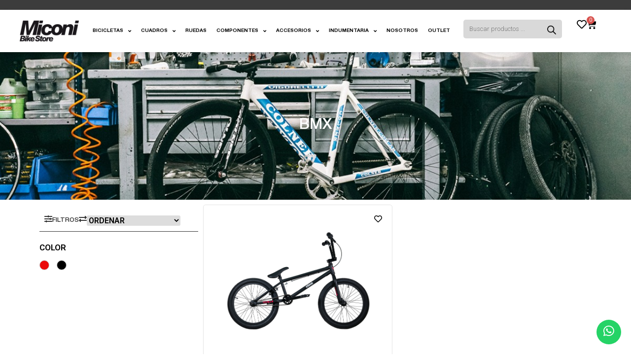

--- FILE ---
content_type: text/html; charset=UTF-8
request_url: https://miconibikestore.com.ar/product-category/bicicletas/bmx/
body_size: 50785
content:
<!doctype html>
<html lang="es">
<head>
<meta charset="UTF-8">
<meta name="viewport" content="width=device-width, initial-scale=1">
<link rel="profile" href="https://gmpg.org/xfn/11">
<title>BMX &#8211; Miconi</title>
<meta name='robots' content='max-image-preview:large' />
<script>window._wca = window._wca || [];</script>
<link rel='dns-prefetch' href='//stats.wp.com' />
<link rel='dns-prefetch' href='//capi-automation.s3.us-east-2.amazonaws.com' />
<link rel="alternate" type="application/rss+xml" title="Miconi &raquo; Feed" href="https://miconibikestore.com.ar/feed/" />
<link rel="alternate" type="application/rss+xml" title="Miconi &raquo; Feed de los comentarios" href="https://miconibikestore.com.ar/comments/feed/" />
<link rel="alternate" type="application/rss+xml" title="Miconi &raquo; BMX Categoría Feed" href="https://miconibikestore.com.ar/product-category/bicicletas/bmx/feed/" />
<style id='wp-img-auto-sizes-contain-inline-css'>
img:is([sizes=auto i],[sizes^="auto," i]){contain-intrinsic-size:3000px 1500px}
/*# sourceURL=wp-img-auto-sizes-contain-inline-css */
</style>
<style id='wp-emoji-styles-inline-css'>
img.wp-smiley, img.emoji {
display: inline !important;
border: none !important;
box-shadow: none !important;
height: 1em !important;
width: 1em !important;
margin: 0 0.07em !important;
vertical-align: -0.1em !important;
background: none !important;
padding: 0 !important;
}
/*# sourceURL=wp-emoji-styles-inline-css */
</style>
<!-- <link rel='stylesheet' id='wp-block-library-css' href='https://miconibikestore.com.ar/wp-content/plugins/gutenberg/build/styles/block-library/style.css?ver=22.2.0' media='all' /> -->
<link rel="stylesheet" type="text/css" href="//miconibikestore.com.ar/wp-content/cache/wpfc-minified/l0vs4bnx/hgshf.css" media="all"/>
<style id='bp-login-form-style-inline-css'>
.widget_bp_core_login_widget .bp-login-widget-user-avatar{float:left}.widget_bp_core_login_widget .bp-login-widget-user-links{margin-left:70px}#bp-login-widget-form label{display:block;font-weight:600;margin:15px 0 5px;width:auto}#bp-login-widget-form input[type=password],#bp-login-widget-form input[type=text]{background-color:#fafafa;border:1px solid #d6d6d6;border-radius:0;font:inherit;font-size:100%;padding:.5em;width:100%}#bp-login-widget-form .bp-login-widget-register-link,#bp-login-widget-form .login-submit{display:inline;width:-moz-fit-content;width:fit-content}#bp-login-widget-form .bp-login-widget-register-link{margin-left:1em}#bp-login-widget-form .bp-login-widget-register-link a{filter:invert(1)}#bp-login-widget-form .bp-login-widget-pwd-link{font-size:80%}
/*# sourceURL=https://miconibikestore.com.ar/wp-content/plugins/buddypress/bp-core/blocks/login-form/index.css */
</style>
<style id='bp-primary-nav-style-inline-css'>
.buddypress_object_nav .bp-navs{background:#0000;clear:both;overflow:hidden}.buddypress_object_nav .bp-navs ul{margin:0;padding:0}.buddypress_object_nav .bp-navs ul li{list-style:none;margin:0}.buddypress_object_nav .bp-navs ul li a,.buddypress_object_nav .bp-navs ul li span{border:0;display:block;padding:5px 10px;text-decoration:none}.buddypress_object_nav .bp-navs ul li .count{background:#eaeaea;border:1px solid #ccc;border-radius:50%;color:#555;display:inline-block;font-size:12px;margin-left:2px;padding:3px 6px;text-align:center;vertical-align:middle}.buddypress_object_nav .bp-navs ul li a .count:empty{display:none}.buddypress_object_nav .bp-navs ul li.last select{max-width:185px}.buddypress_object_nav .bp-navs ul li.current a,.buddypress_object_nav .bp-navs ul li.selected a{color:#333;opacity:1}.buddypress_object_nav .bp-navs ul li.current a .count,.buddypress_object_nav .bp-navs ul li.selected a .count{background-color:#fff}.buddypress_object_nav .bp-navs ul li.dynamic a .count,.buddypress_object_nav .bp-navs ul li.dynamic.current a .count,.buddypress_object_nav .bp-navs ul li.dynamic.selected a .count{background-color:#5087e5;border:0;color:#fafafa}.buddypress_object_nav .bp-navs ul li.dynamic a:hover .count{background-color:#5087e5;border:0;color:#fff}.buddypress_object_nav .main-navs.dir-navs{margin-bottom:20px}.buddypress_object_nav .bp-navs.group-create-links ul li.current a{text-align:center}.buddypress_object_nav .bp-navs.group-create-links ul li:not(.current),.buddypress_object_nav .bp-navs.group-create-links ul li:not(.current) a{color:#767676}.buddypress_object_nav .bp-navs.group-create-links ul li:not(.current) a:focus,.buddypress_object_nav .bp-navs.group-create-links ul li:not(.current) a:hover{background:none;color:#555}.buddypress_object_nav .bp-navs.group-create-links ul li:not(.current) a[disabled]:focus,.buddypress_object_nav .bp-navs.group-create-links ul li:not(.current) a[disabled]:hover{color:#767676}
/*# sourceURL=https://miconibikestore.com.ar/wp-content/plugins/buddypress/bp-core/blocks/primary-nav/index.css */
</style>
<style id='bp-member-style-inline-css'>
[data-type="bp/member"] input.components-placeholder__input{border:1px solid #757575;border-radius:2px;flex:1 1 auto;padding:6px 8px}.bp-block-member{position:relative}.bp-block-member .member-content{display:flex}.bp-block-member .user-nicename{display:block}.bp-block-member .user-nicename a{border:none;color:currentColor;text-decoration:none}.bp-block-member .bp-profile-button{width:100%}.bp-block-member .bp-profile-button a.button{bottom:10px;display:inline-block;margin:18px 0 0;position:absolute;right:0}.bp-block-member.has-cover .item-header-avatar,.bp-block-member.has-cover .member-content,.bp-block-member.has-cover .member-description{z-index:2}.bp-block-member.has-cover .member-content,.bp-block-member.has-cover .member-description{padding-top:75px}.bp-block-member.has-cover .bp-member-cover-image{background-color:#c5c5c5;background-position:top;background-repeat:no-repeat;background-size:cover;border:0;display:block;height:150px;left:0;margin:0;padding:0;position:absolute;top:0;width:100%;z-index:1}.bp-block-member img.avatar{height:auto;width:auto}.bp-block-member.avatar-none .item-header-avatar{display:none}.bp-block-member.avatar-none.has-cover{min-height:200px}.bp-block-member.avatar-full{min-height:150px}.bp-block-member.avatar-full .item-header-avatar{width:180px}.bp-block-member.avatar-thumb .member-content{align-items:center;min-height:50px}.bp-block-member.avatar-thumb .item-header-avatar{width:70px}.bp-block-member.avatar-full.has-cover{min-height:300px}.bp-block-member.avatar-full.has-cover .item-header-avatar{width:200px}.bp-block-member.avatar-full.has-cover img.avatar{background:#fffc;border:2px solid #fff;margin-left:20px}.bp-block-member.avatar-thumb.has-cover .item-header-avatar{padding-top:75px}.entry .entry-content .bp-block-member .user-nicename a{border:none;color:currentColor;text-decoration:none}
/*# sourceURL=https://miconibikestore.com.ar/wp-content/plugins/buddypress/bp-members/blocks/member/index.css */
</style>
<style id='bp-members-style-inline-css'>
[data-type="bp/members"] .components-placeholder.is-appender{min-height:0}[data-type="bp/members"] .components-placeholder.is-appender .components-placeholder__label:empty{display:none}[data-type="bp/members"] .components-placeholder input.components-placeholder__input{border:1px solid #757575;border-radius:2px;flex:1 1 auto;padding:6px 8px}[data-type="bp/members"].avatar-none .member-description{width:calc(100% - 44px)}[data-type="bp/members"].avatar-full .member-description{width:calc(100% - 224px)}[data-type="bp/members"].avatar-thumb .member-description{width:calc(100% - 114px)}[data-type="bp/members"] .member-content{position:relative}[data-type="bp/members"] .member-content .is-right{position:absolute;right:2px;top:2px}[data-type="bp/members"] .columns-2 .member-content .member-description,[data-type="bp/members"] .columns-3 .member-content .member-description,[data-type="bp/members"] .columns-4 .member-content .member-description{padding-left:44px;width:calc(100% - 44px)}[data-type="bp/members"] .columns-3 .is-right{right:-10px}[data-type="bp/members"] .columns-4 .is-right{right:-50px}.bp-block-members.is-grid{display:flex;flex-wrap:wrap;padding:0}.bp-block-members.is-grid .member-content{margin:0 1.25em 1.25em 0;width:100%}@media(min-width:600px){.bp-block-members.columns-2 .member-content{width:calc(50% - .625em)}.bp-block-members.columns-2 .member-content:nth-child(2n){margin-right:0}.bp-block-members.columns-3 .member-content{width:calc(33.33333% - .83333em)}.bp-block-members.columns-3 .member-content:nth-child(3n){margin-right:0}.bp-block-members.columns-4 .member-content{width:calc(25% - .9375em)}.bp-block-members.columns-4 .member-content:nth-child(4n){margin-right:0}}.bp-block-members .member-content{display:flex;flex-direction:column;padding-bottom:1em;text-align:center}.bp-block-members .member-content .item-header-avatar,.bp-block-members .member-content .member-description{width:100%}.bp-block-members .member-content .item-header-avatar{margin:0 auto}.bp-block-members .member-content .item-header-avatar img.avatar{display:inline-block}@media(min-width:600px){.bp-block-members .member-content{flex-direction:row;text-align:left}.bp-block-members .member-content .item-header-avatar,.bp-block-members .member-content .member-description{width:auto}.bp-block-members .member-content .item-header-avatar{margin:0}}.bp-block-members .member-content .user-nicename{display:block}.bp-block-members .member-content .user-nicename a{border:none;color:currentColor;text-decoration:none}.bp-block-members .member-content time{color:#767676;display:block;font-size:80%}.bp-block-members.avatar-none .item-header-avatar{display:none}.bp-block-members.avatar-full{min-height:190px}.bp-block-members.avatar-full .item-header-avatar{width:180px}.bp-block-members.avatar-thumb .member-content{min-height:80px}.bp-block-members.avatar-thumb .item-header-avatar{width:70px}.bp-block-members.columns-2 .member-content,.bp-block-members.columns-3 .member-content,.bp-block-members.columns-4 .member-content{display:block;text-align:center}.bp-block-members.columns-2 .member-content .item-header-avatar,.bp-block-members.columns-3 .member-content .item-header-avatar,.bp-block-members.columns-4 .member-content .item-header-avatar{margin:0 auto}.bp-block-members img.avatar{height:auto;max-width:-moz-fit-content;max-width:fit-content;width:auto}.bp-block-members .member-content.has-activity{align-items:center}.bp-block-members .member-content.has-activity .item-header-avatar{padding-right:1em}.bp-block-members .member-content.has-activity .wp-block-quote{margin-bottom:0;text-align:left}.bp-block-members .member-content.has-activity .wp-block-quote cite a,.entry .entry-content .bp-block-members .user-nicename a{border:none;color:currentColor;text-decoration:none}
/*# sourceURL=https://miconibikestore.com.ar/wp-content/plugins/buddypress/bp-members/blocks/members/index.css */
</style>
<style id='bp-dynamic-members-style-inline-css'>
.bp-dynamic-block-container .item-options{font-size:.5em;margin:0 0 1em;padding:1em 0}.bp-dynamic-block-container .item-options a.selected{font-weight:600}.bp-dynamic-block-container ul.item-list{list-style:none;margin:1em 0;padding-left:0}.bp-dynamic-block-container ul.item-list li{margin-bottom:1em}.bp-dynamic-block-container ul.item-list li:after,.bp-dynamic-block-container ul.item-list li:before{content:" ";display:table}.bp-dynamic-block-container ul.item-list li:after{clear:both}.bp-dynamic-block-container ul.item-list li .item-avatar{float:left;width:60px}.bp-dynamic-block-container ul.item-list li .item{margin-left:70px}
/*# sourceURL=https://miconibikestore.com.ar/wp-content/plugins/buddypress/bp-members/blocks/dynamic-members/index.css */
</style>
<style id='bp-online-members-style-inline-css'>
.widget_bp_core_whos_online_widget .avatar-block,[data-type="bp/online-members"] .avatar-block{display:flex;flex-flow:row wrap}.widget_bp_core_whos_online_widget .avatar-block img,[data-type="bp/online-members"] .avatar-block img{margin:.5em}
/*# sourceURL=https://miconibikestore.com.ar/wp-content/plugins/buddypress/bp-members/blocks/online-members/index.css */
</style>
<style id='bp-active-members-style-inline-css'>
.widget_bp_core_recently_active_widget .avatar-block,[data-type="bp/active-members"] .avatar-block{display:flex;flex-flow:row wrap}.widget_bp_core_recently_active_widget .avatar-block img,[data-type="bp/active-members"] .avatar-block img{margin:.5em}
/*# sourceURL=https://miconibikestore.com.ar/wp-content/plugins/buddypress/bp-members/blocks/active-members/index.css */
</style>
<style id='bp-latest-activities-style-inline-css'>
.bp-latest-activities .components-flex.components-select-control select[multiple]{height:auto;padding:0 8px}.bp-latest-activities .components-flex.components-select-control select[multiple]+.components-input-control__suffix svg{display:none}.bp-latest-activities-block a,.entry .entry-content .bp-latest-activities-block a{border:none;text-decoration:none}.bp-latest-activities-block .activity-list.item-list blockquote{border:none;padding:0}.bp-latest-activities-block .activity-list.item-list blockquote .activity-item:not(.mini){box-shadow:1px 0 4px #00000026;padding:0 1em;position:relative}.bp-latest-activities-block .activity-list.item-list blockquote .activity-item:not(.mini):after,.bp-latest-activities-block .activity-list.item-list blockquote .activity-item:not(.mini):before{border-color:#0000;border-style:solid;content:"";display:block;height:0;left:15px;position:absolute;width:0}.bp-latest-activities-block .activity-list.item-list blockquote .activity-item:not(.mini):before{border-top-color:#00000026;border-width:9px;bottom:-18px;left:14px}.bp-latest-activities-block .activity-list.item-list blockquote .activity-item:not(.mini):after{border-top-color:#fff;border-width:8px;bottom:-16px}.bp-latest-activities-block .activity-list.item-list blockquote .activity-item.mini .avatar{display:inline-block;height:20px;margin-right:2px;vertical-align:middle;width:20px}.bp-latest-activities-block .activity-list.item-list footer{align-items:center;display:flex}.bp-latest-activities-block .activity-list.item-list footer img.avatar{border:none;display:inline-block;margin-right:.5em}.bp-latest-activities-block .activity-list.item-list footer .activity-time-since{font-size:90%}.bp-latest-activities-block .widget-error{border-left:4px solid #0b80a4;box-shadow:1px 0 4px #00000026}.bp-latest-activities-block .widget-error p{padding:0 1em}
/*# sourceURL=https://miconibikestore.com.ar/wp-content/plugins/buddypress/bp-activity/blocks/latest-activities/index.css */
</style>
<!-- <link rel='stylesheet' id='mediaelement-css' href='https://miconibikestore.com.ar/wp-includes/js/mediaelement/mediaelementplayer-legacy.min.css?ver=4.2.17' media='all' /> -->
<!-- <link rel='stylesheet' id='wp-mediaelement-css' href='https://miconibikestore.com.ar/wp-includes/js/mediaelement/wp-mediaelement.min.css?ver=6.9' media='all' /> -->
<link rel="stylesheet" type="text/css" href="//miconibikestore.com.ar/wp-content/cache/wpfc-minified/6y07t2xv/hgshf.css" media="all"/>
<style id='jetpack-sharing-buttons-style-inline-css'>
.jetpack-sharing-buttons__services-list{display:flex;flex-direction:row;flex-wrap:wrap;gap:0;list-style-type:none;margin:5px;padding:0}.jetpack-sharing-buttons__services-list.has-small-icon-size{font-size:12px}.jetpack-sharing-buttons__services-list.has-normal-icon-size{font-size:16px}.jetpack-sharing-buttons__services-list.has-large-icon-size{font-size:24px}.jetpack-sharing-buttons__services-list.has-huge-icon-size{font-size:36px}@media print{.jetpack-sharing-buttons__services-list{display:none!important}}.editor-styles-wrapper .wp-block-jetpack-sharing-buttons{gap:0;padding-inline-start:0}ul.jetpack-sharing-buttons__services-list.has-background{padding:1.25em 2.375em}
/*# sourceURL=https://miconibikestore.com.ar/wp-content/plugins/jetpack/_inc/blocks/sharing-buttons/view.css */
</style>
<!-- <link rel='stylesheet' id='jet-engine-frontend-css' href='https://miconibikestore.com.ar/wp-content/plugins/jet-engine/assets/css/frontend.css?ver=3.7.10' media='all' /> -->
<!-- <link rel='stylesheet' id='bbp-default-css' href='https://miconibikestore.com.ar/wp-content/plugins/bbpress/templates/default/css/bbpress.min.css?ver=2.6.14' media='all' /> -->
<!-- <link rel='stylesheet' id='contact-form-7-css' href='https://miconibikestore.com.ar/wp-content/plugins/contact-form-7/includes/css/styles.css?ver=6.1.4' media='all' /> -->
<link rel="stylesheet" type="text/css" href="//miconibikestore.com.ar/wp-content/cache/wpfc-minified/lacj0wdy/hgshf.css" media="all"/>
<style id='global-styles-inline-css'>
:root{--wp--preset--aspect-ratio--square: 1;--wp--preset--aspect-ratio--4-3: 4/3;--wp--preset--aspect-ratio--3-4: 3/4;--wp--preset--aspect-ratio--3-2: 3/2;--wp--preset--aspect-ratio--2-3: 2/3;--wp--preset--aspect-ratio--16-9: 16/9;--wp--preset--aspect-ratio--9-16: 9/16;--wp--preset--color--black: #000000;--wp--preset--color--cyan-bluish-gray: #abb8c3;--wp--preset--color--white: #ffffff;--wp--preset--color--pale-pink: #f78da7;--wp--preset--color--vivid-red: #cf2e2e;--wp--preset--color--luminous-vivid-orange: #ff6900;--wp--preset--color--luminous-vivid-amber: #fcb900;--wp--preset--color--light-green-cyan: #7bdcb5;--wp--preset--color--vivid-green-cyan: #00d084;--wp--preset--color--pale-cyan-blue: #8ed1fc;--wp--preset--color--vivid-cyan-blue: #0693e3;--wp--preset--color--vivid-purple: #9b51e0;--wp--preset--gradient--vivid-cyan-blue-to-vivid-purple: linear-gradient(135deg,rgb(6,147,227) 0%,rgb(155,81,224) 100%);--wp--preset--gradient--light-green-cyan-to-vivid-green-cyan: linear-gradient(135deg,rgb(122,220,180) 0%,rgb(0,208,130) 100%);--wp--preset--gradient--luminous-vivid-amber-to-luminous-vivid-orange: linear-gradient(135deg,rgb(252,185,0) 0%,rgb(255,105,0) 100%);--wp--preset--gradient--luminous-vivid-orange-to-vivid-red: linear-gradient(135deg,rgb(255,105,0) 0%,rgb(207,46,46) 100%);--wp--preset--gradient--very-light-gray-to-cyan-bluish-gray: linear-gradient(135deg,rgb(238,238,238) 0%,rgb(169,184,195) 100%);--wp--preset--gradient--cool-to-warm-spectrum: linear-gradient(135deg,rgb(74,234,220) 0%,rgb(151,120,209) 20%,rgb(207,42,186) 40%,rgb(238,44,130) 60%,rgb(251,105,98) 80%,rgb(254,248,76) 100%);--wp--preset--gradient--blush-light-purple: linear-gradient(135deg,rgb(255,206,236) 0%,rgb(152,150,240) 100%);--wp--preset--gradient--blush-bordeaux: linear-gradient(135deg,rgb(254,205,165) 0%,rgb(254,45,45) 50%,rgb(107,0,62) 100%);--wp--preset--gradient--luminous-dusk: linear-gradient(135deg,rgb(255,203,112) 0%,rgb(199,81,192) 50%,rgb(65,88,208) 100%);--wp--preset--gradient--pale-ocean: linear-gradient(135deg,rgb(255,245,203) 0%,rgb(182,227,212) 50%,rgb(51,167,181) 100%);--wp--preset--gradient--electric-grass: linear-gradient(135deg,rgb(202,248,128) 0%,rgb(113,206,126) 100%);--wp--preset--gradient--midnight: linear-gradient(135deg,rgb(2,3,129) 0%,rgb(40,116,252) 100%);--wp--preset--font-size--small: 13px;--wp--preset--font-size--medium: 20px;--wp--preset--font-size--large: 36px;--wp--preset--font-size--x-large: 42px;--wp--preset--spacing--20: 0.44rem;--wp--preset--spacing--30: 0.67rem;--wp--preset--spacing--40: 1rem;--wp--preset--spacing--50: 1.5rem;--wp--preset--spacing--60: 2.25rem;--wp--preset--spacing--70: 3.38rem;--wp--preset--spacing--80: 5.06rem;--wp--preset--shadow--natural: 6px 6px 9px rgba(0, 0, 0, 0.2);--wp--preset--shadow--deep: 12px 12px 50px rgba(0, 0, 0, 0.4);--wp--preset--shadow--sharp: 6px 6px 0px rgba(0, 0, 0, 0.2);--wp--preset--shadow--outlined: 6px 6px 0px -3px rgb(255, 255, 255), 6px 6px rgb(0, 0, 0);--wp--preset--shadow--crisp: 6px 6px 0px rgb(0, 0, 0);}:root { --wp--style--global--content-size: 800px;--wp--style--global--wide-size: 1200px; }:where(body) { margin: 0; }.wp-site-blocks > .alignleft { float: left; margin-right: 2em; }.wp-site-blocks > .alignright { float: right; margin-left: 2em; }.wp-site-blocks > .aligncenter { justify-content: center; margin-left: auto; margin-right: auto; }:where(.wp-site-blocks) > * { margin-block-start: 24px; margin-block-end: 0; }:where(.wp-site-blocks) > :first-child { margin-block-start: 0; }:where(.wp-site-blocks) > :last-child { margin-block-end: 0; }:root { --wp--style--block-gap: 24px; }:root :where(.is-layout-flow) > :first-child{margin-block-start: 0;}:root :where(.is-layout-flow) > :last-child{margin-block-end: 0;}:root :where(.is-layout-flow) > *{margin-block-start: 24px;margin-block-end: 0;}:root :where(.is-layout-constrained) > :first-child{margin-block-start: 0;}:root :where(.is-layout-constrained) > :last-child{margin-block-end: 0;}:root :where(.is-layout-constrained) > *{margin-block-start: 24px;margin-block-end: 0;}:root :where(.is-layout-flex){gap: 24px;}:root :where(.is-layout-grid){gap: 24px;}.is-layout-flow > .alignleft{float: left;margin-inline-start: 0;margin-inline-end: 2em;}.is-layout-flow > .alignright{float: right;margin-inline-start: 2em;margin-inline-end: 0;}.is-layout-flow > .aligncenter{margin-left: auto !important;margin-right: auto !important;}.is-layout-constrained > .alignleft{float: left;margin-inline-start: 0;margin-inline-end: 2em;}.is-layout-constrained > .alignright{float: right;margin-inline-start: 2em;margin-inline-end: 0;}.is-layout-constrained > .aligncenter{margin-left: auto !important;margin-right: auto !important;}.is-layout-constrained > :where(:not(.alignleft):not(.alignright):not(.alignfull)){max-width: var(--wp--style--global--content-size);margin-left: auto !important;margin-right: auto !important;}.is-layout-constrained > .alignwide{max-width: var(--wp--style--global--wide-size);}body .is-layout-flex{display: flex;}.is-layout-flex{flex-wrap: wrap;align-items: center;}.is-layout-flex > :is(*, div){margin: 0;}body .is-layout-grid{display: grid;}.is-layout-grid > :is(*, div){margin: 0;}body{padding-top: 0px;padding-right: 0px;padding-bottom: 0px;padding-left: 0px;}a:where(:not(.wp-element-button)){text-decoration: underline;}:root :where(.wp-element-button, .wp-block-button__link){background-color: #32373c;border-width: 0;color: #fff;font-family: inherit;font-size: inherit;font-style: inherit;font-weight: inherit;letter-spacing: inherit;line-height: inherit;padding-top: calc(0.667em + 2px);padding-right: calc(1.333em + 2px);padding-bottom: calc(0.667em + 2px);padding-left: calc(1.333em + 2px);text-decoration: none;text-transform: inherit;}.has-black-color{color: var(--wp--preset--color--black) !important;}.has-cyan-bluish-gray-color{color: var(--wp--preset--color--cyan-bluish-gray) !important;}.has-white-color{color: var(--wp--preset--color--white) !important;}.has-pale-pink-color{color: var(--wp--preset--color--pale-pink) !important;}.has-vivid-red-color{color: var(--wp--preset--color--vivid-red) !important;}.has-luminous-vivid-orange-color{color: var(--wp--preset--color--luminous-vivid-orange) !important;}.has-luminous-vivid-amber-color{color: var(--wp--preset--color--luminous-vivid-amber) !important;}.has-light-green-cyan-color{color: var(--wp--preset--color--light-green-cyan) !important;}.has-vivid-green-cyan-color{color: var(--wp--preset--color--vivid-green-cyan) !important;}.has-pale-cyan-blue-color{color: var(--wp--preset--color--pale-cyan-blue) !important;}.has-vivid-cyan-blue-color{color: var(--wp--preset--color--vivid-cyan-blue) !important;}.has-vivid-purple-color{color: var(--wp--preset--color--vivid-purple) !important;}.has-black-background-color{background-color: var(--wp--preset--color--black) !important;}.has-cyan-bluish-gray-background-color{background-color: var(--wp--preset--color--cyan-bluish-gray) !important;}.has-white-background-color{background-color: var(--wp--preset--color--white) !important;}.has-pale-pink-background-color{background-color: var(--wp--preset--color--pale-pink) !important;}.has-vivid-red-background-color{background-color: var(--wp--preset--color--vivid-red) !important;}.has-luminous-vivid-orange-background-color{background-color: var(--wp--preset--color--luminous-vivid-orange) !important;}.has-luminous-vivid-amber-background-color{background-color: var(--wp--preset--color--luminous-vivid-amber) !important;}.has-light-green-cyan-background-color{background-color: var(--wp--preset--color--light-green-cyan) !important;}.has-vivid-green-cyan-background-color{background-color: var(--wp--preset--color--vivid-green-cyan) !important;}.has-pale-cyan-blue-background-color{background-color: var(--wp--preset--color--pale-cyan-blue) !important;}.has-vivid-cyan-blue-background-color{background-color: var(--wp--preset--color--vivid-cyan-blue) !important;}.has-vivid-purple-background-color{background-color: var(--wp--preset--color--vivid-purple) !important;}.has-black-border-color{border-color: var(--wp--preset--color--black) !important;}.has-cyan-bluish-gray-border-color{border-color: var(--wp--preset--color--cyan-bluish-gray) !important;}.has-white-border-color{border-color: var(--wp--preset--color--white) !important;}.has-pale-pink-border-color{border-color: var(--wp--preset--color--pale-pink) !important;}.has-vivid-red-border-color{border-color: var(--wp--preset--color--vivid-red) !important;}.has-luminous-vivid-orange-border-color{border-color: var(--wp--preset--color--luminous-vivid-orange) !important;}.has-luminous-vivid-amber-border-color{border-color: var(--wp--preset--color--luminous-vivid-amber) !important;}.has-light-green-cyan-border-color{border-color: var(--wp--preset--color--light-green-cyan) !important;}.has-vivid-green-cyan-border-color{border-color: var(--wp--preset--color--vivid-green-cyan) !important;}.has-pale-cyan-blue-border-color{border-color: var(--wp--preset--color--pale-cyan-blue) !important;}.has-vivid-cyan-blue-border-color{border-color: var(--wp--preset--color--vivid-cyan-blue) !important;}.has-vivid-purple-border-color{border-color: var(--wp--preset--color--vivid-purple) !important;}.has-vivid-cyan-blue-to-vivid-purple-gradient-background{background: var(--wp--preset--gradient--vivid-cyan-blue-to-vivid-purple) !important;}.has-light-green-cyan-to-vivid-green-cyan-gradient-background{background: var(--wp--preset--gradient--light-green-cyan-to-vivid-green-cyan) !important;}.has-luminous-vivid-amber-to-luminous-vivid-orange-gradient-background{background: var(--wp--preset--gradient--luminous-vivid-amber-to-luminous-vivid-orange) !important;}.has-luminous-vivid-orange-to-vivid-red-gradient-background{background: var(--wp--preset--gradient--luminous-vivid-orange-to-vivid-red) !important;}.has-very-light-gray-to-cyan-bluish-gray-gradient-background{background: var(--wp--preset--gradient--very-light-gray-to-cyan-bluish-gray) !important;}.has-cool-to-warm-spectrum-gradient-background{background: var(--wp--preset--gradient--cool-to-warm-spectrum) !important;}.has-blush-light-purple-gradient-background{background: var(--wp--preset--gradient--blush-light-purple) !important;}.has-blush-bordeaux-gradient-background{background: var(--wp--preset--gradient--blush-bordeaux) !important;}.has-luminous-dusk-gradient-background{background: var(--wp--preset--gradient--luminous-dusk) !important;}.has-pale-ocean-gradient-background{background: var(--wp--preset--gradient--pale-ocean) !important;}.has-electric-grass-gradient-background{background: var(--wp--preset--gradient--electric-grass) !important;}.has-midnight-gradient-background{background: var(--wp--preset--gradient--midnight) !important;}.has-small-font-size{font-size: var(--wp--preset--font-size--small) !important;}.has-medium-font-size{font-size: var(--wp--preset--font-size--medium) !important;}.has-large-font-size{font-size: var(--wp--preset--font-size--large) !important;}.has-x-large-font-size{font-size: var(--wp--preset--font-size--x-large) !important;}
:root :where(.wp-block-pullquote){font-size: 1.5em;line-height: 1.6;}
/*# sourceURL=global-styles-inline-css */
</style>
<!-- <link rel='stylesheet' id='rs-plugin-settings-css' href='https://miconibikestore.com.ar/wp-content/plugins/revslider/public/assets/css/rs6.css?ver=6.3.9' media='all' /> -->
<link rel="stylesheet" type="text/css" href="//miconibikestore.com.ar/wp-content/cache/wpfc-minified/32sfoou9/hgshf.css" media="all"/>
<style id='rs-plugin-settings-inline-css'>
#rs-demo-id {}
/*# sourceURL=rs-plugin-settings-inline-css */
</style>
<!-- <link rel='stylesheet' id='woocommerce-layout-css' href='https://miconibikestore.com.ar/wp-content/plugins/woocommerce/assets/css/woocommerce-layout.css?ver=10.4.3' media='all' /> -->
<link rel="stylesheet" type="text/css" href="//miconibikestore.com.ar/wp-content/cache/wpfc-minified/qjtf5n0g/hgshf.css" media="all"/>
<style id='woocommerce-layout-inline-css'>
.infinite-scroll .woocommerce-pagination {
display: none;
}
/*# sourceURL=woocommerce-layout-inline-css */
</style>
<!-- <link rel='stylesheet' id='woocommerce-smallscreen-css' href='https://miconibikestore.com.ar/wp-content/plugins/woocommerce/assets/css/woocommerce-smallscreen.css?ver=10.4.3' media='only screen and (max-width: 768px)' /> -->
<link rel="stylesheet" type="text/css" href="//miconibikestore.com.ar/wp-content/cache/wpfc-minified/7mtab4lk/hgshf.css" media="only screen and (max-width: 768px)"/>
<!-- <link rel='stylesheet' id='woocommerce-general-css' href='https://miconibikestore.com.ar/wp-content/plugins/woocommerce/assets/css/woocommerce.css?ver=10.4.3' media='all' /> -->
<link rel="stylesheet" type="text/css" href="//miconibikestore.com.ar/wp-content/cache/wpfc-minified/6wc1dmz9/hgshf.css" media="all"/>
<style id='woocommerce-inline-inline-css'>
.woocommerce form .form-row .required { visibility: visible; }
/*# sourceURL=woocommerce-inline-inline-css */
</style>
<link rel='stylesheet' id='ywctm-frontend-css' href='https://miconibikestore.com.ar/wp-content/plugins/yith-woocommerce-catalog-mode-premium/assets/css/frontend.min.css?ver=2.52.0' media='all' />
<style id='ywctm-frontend-inline-css'>
.woocommerce-variation-price, .ppc-button-wrapper, .wc-ppcp-paylater-msg__container{display: none !important}
/*# sourceURL=ywctm-frontend-inline-css */
</style>
<!-- <link rel='stylesheet' id='ywctm-button-label-css' href='https://miconibikestore.com.ar/wp-content/plugins/yith-woocommerce-catalog-mode-premium/assets/css/button-label.min.css?ver=2.52.0' media='all' /> -->
<link rel="stylesheet" type="text/css" href="//miconibikestore.com.ar/wp-content/cache/wpfc-minified/1yokde21/c1cdf.css" media="all"/>
<style id='ywctm-button-label-inline-css'>
.ywctm-button-7066 .ywctm-custom-button {color:#247390;background-color:#ffffff;border-style:solid;border-color:#247390;border-radius:50px 50px 50px 50px;border-width:2px 2px 2px 2px;margin:5px 10px 5px 10px;padding:5px 10px 5px 10px;max-width:150px;}.ywctm-button-7066 .ywctm-custom-button:hover {color:#247390;background-color:#ffffff;border-color:#247390;}.ywctm-button-7066 .ywctm-custom-button .ywctm-icon-form {font-size:14px;color:#247390;align-self:center;}.ywctm-button-7066 .ywctm-custom-button:hover .ywctm-icon-form {color:#FFFFFF;}.ywctm-button-6402 .ywctm-custom-button {color:#247390;background-color:#ffffff;border-style:solid;border-color:#247390;border-radius:50px 50px 50px 50px;border-width:2px 2px 2px 2px;margin:8px 8px 8px 8px;padding:8px 8px 8px 8px;max-width:130px;}.ywctm-button-6402 .ywctm-custom-button:hover {color:#247390;background-color:#ffffff;border-color:#247390;}.ywctm-button-6393 .ywctm-custom-button {color:#247390;background-color:#ffffff;border-style:solid;border-color:#247390;border-radius:0 0 0 0;border-width:1px 1px 1px 1px;margin:0px 0px 0px 0px;padding:5px 10px 5px 10px;max-width:150px;}.ywctm-button-6393 .ywctm-custom-button:hover {color:#ffffff;background-color:#247390;border-color:#247390;}.ywctm-button-6392 .ywctm-custom-button {color:#ffffff;background-color:#36809a;border-style:solid;border-color:#247390;border-radius:0 0 0 0;border-width:1px 1px 1px 1px;margin:0 0 0 0;padding:5px 10px 5px 10px;max-width:200px;}.ywctm-button-6392 .ywctm-custom-button:hover {color:#ffffff;background-color:#36809a;border-color:#247390;}.ywctm-button-6391 .ywctm-custom-button {color:#ffffff;background-color:#e09004;border-style:solid;border-color:#247390;border-radius:0 0 0 0;border-width:1px 1px 1px 1px;margin:0 0 0 0;padding:5px 10px 5px 10px;max-width:200px;}.ywctm-button-6391 .ywctm-custom-button:hover {color:#ffffff;background-color:#b97600;border-color:#247390;}.ywctm-button-6391 .ywctm-custom-button .ywctm-icon-form {font-size:px;color:#247390;align-self:flex-start;}.ywctm-button-6391 .ywctm-custom-button:hover .ywctm-icon-form {color:#FFFFFF;}
/*# sourceURL=ywctm-button-label-inline-css */
</style>
<!-- <link rel='stylesheet' id='font-awesome-css' href='https://miconibikestore.com.ar/wp-content/plugins/elementor/assets/lib/font-awesome/css/font-awesome.min.css?ver=4.7.0' media='all' /> -->
<link rel="stylesheet" type="text/css" href="//miconibikestore.com.ar/wp-content/cache/wpfc-minified/jnzivhy9/c1cdf.css" media="all"/>
<style id='font-awesome-inline-css'>
[data-font="FontAwesome"]:before {font-family: 'FontAwesome' !important;content: attr(data-icon) !important;speak: none !important;font-weight: normal !important;font-variant: normal !important;text-transform: none !important;line-height: 1 !important;font-style: normal !important;-webkit-font-smoothing: antialiased !important;-moz-osx-font-smoothing: grayscale !important;}
/*# sourceURL=font-awesome-inline-css */
</style>
<!-- <link rel='stylesheet' id='dgwt-wcas-style-css' href='https://miconibikestore.com.ar/wp-content/plugins/ajax-search-for-woocommerce/assets/css/style.min.css?ver=1.32.0' media='all' /> -->
<!-- <link rel='stylesheet' id='hello-elementor-css' href='https://miconibikestore.com.ar/wp-content/themes/hello-elementor/assets/css/reset.css?ver=3.4.5' media='all' /> -->
<!-- <link rel='stylesheet' id='hello-elementor-theme-style-css' href='https://miconibikestore.com.ar/wp-content/themes/hello-elementor/assets/css/theme.css?ver=3.4.5' media='all' /> -->
<!-- <link rel='stylesheet' id='hello-elementor-header-footer-css' href='https://miconibikestore.com.ar/wp-content/themes/hello-elementor/assets/css/header-footer.css?ver=3.4.5' media='all' /> -->
<!-- <link rel='stylesheet' id='elementor-frontend-css' href='https://miconibikestore.com.ar/wp-content/uploads/elementor/css/custom-frontend.min.css?ver=1769204515' media='all' /> -->
<!-- <link rel='stylesheet' id='widget-icon-list-css' href='https://miconibikestore.com.ar/wp-content/uploads/elementor/css/custom-widget-icon-list.min.css?ver=1769204515' media='all' /> -->
<!-- <link rel='stylesheet' id='widget-image-css' href='https://miconibikestore.com.ar/wp-content/plugins/elementor/assets/css/widget-image.min.css?ver=3.33.3' media='all' /> -->
<!-- <link rel='stylesheet' id='widget-nav-menu-css' href='https://miconibikestore.com.ar/wp-content/uploads/elementor/css/custom-pro-widget-nav-menu.min.css?ver=1769204515' media='all' /> -->
<!-- <link rel='stylesheet' id='widget-woocommerce-menu-cart-css' href='https://miconibikestore.com.ar/wp-content/uploads/elementor/css/custom-pro-widget-woocommerce-menu-cart.min.css?ver=1769204515' media='all' /> -->
<!-- <link rel='stylesheet' id='e-sticky-css' href='https://miconibikestore.com.ar/wp-content/plugins/elementor-pro/assets/css/modules/sticky.min.css?ver=3.33.1' media='all' /> -->
<!-- <link rel='stylesheet' id='widget-heading-css' href='https://miconibikestore.com.ar/wp-content/plugins/elementor/assets/css/widget-heading.min.css?ver=3.33.3' media='all' /> -->
<!-- <link rel='stylesheet' id='widget-social-icons-css' href='https://miconibikestore.com.ar/wp-content/plugins/elementor/assets/css/widget-social-icons.min.css?ver=3.33.3' media='all' /> -->
<!-- <link rel='stylesheet' id='e-apple-webkit-css' href='https://miconibikestore.com.ar/wp-content/uploads/elementor/css/custom-apple-webkit.min.css?ver=1769204515' media='all' /> -->
<!-- <link rel='stylesheet' id='widget-divider-css' href='https://miconibikestore.com.ar/wp-content/plugins/elementor/assets/css/widget-divider.min.css?ver=3.33.3' media='all' /> -->
<!-- <link rel='stylesheet' id='widget-form-css' href='https://miconibikestore.com.ar/wp-content/plugins/elementor-pro/assets/css/widget-form.min.css?ver=3.33.1' media='all' /> -->
<!-- <link rel='stylesheet' id='widget-nested-accordion-css' href='https://miconibikestore.com.ar/wp-content/plugins/elementor/assets/css/widget-nested-accordion.min.css?ver=3.33.3' media='all' /> -->
<!-- <link rel='stylesheet' id='e-animation-fadeInDown-css' href='https://miconibikestore.com.ar/wp-content/plugins/elementor/assets/lib/animations/styles/fadeInDown.min.css?ver=3.33.3' media='all' /> -->
<!-- <link rel='stylesheet' id='e-animation-fadeInLeft-css' href='https://miconibikestore.com.ar/wp-content/plugins/elementor/assets/lib/animations/styles/fadeInLeft.min.css?ver=3.33.3' media='all' /> -->
<!-- <link rel='stylesheet' id='e-animation-fadeInRight-css' href='https://miconibikestore.com.ar/wp-content/plugins/elementor/assets/lib/animations/styles/fadeInRight.min.css?ver=3.33.3' media='all' /> -->
<!-- <link rel='stylesheet' id='widget-loop-common-css' href='https://miconibikestore.com.ar/wp-content/plugins/elementor-pro/assets/css/widget-loop-common.min.css?ver=3.33.1' media='all' /> -->
<!-- <link rel='stylesheet' id='widget-loop-grid-css' href='https://miconibikestore.com.ar/wp-content/uploads/elementor/css/custom-pro-widget-loop-grid.min.css?ver=1769204515' media='all' /> -->
<!-- <link rel='stylesheet' id='elementor-icons-css' href='https://miconibikestore.com.ar/wp-content/plugins/elementor/assets/lib/eicons/css/elementor-icons.min.css?ver=5.44.0' media='all' /> -->
<link rel="stylesheet" type="text/css" href="//miconibikestore.com.ar/wp-content/cache/wpfc-minified/jy80zkzx/7mrqc.css" media="all"/>
<link rel='stylesheet' id='elementor-post-12-css' href='https://miconibikestore.com.ar/wp-content/uploads/elementor/css/post-12.css?ver=1769204515' media='all' />
<!-- <link rel='stylesheet' id='font-awesome-5-all-css' href='https://miconibikestore.com.ar/wp-content/plugins/elementor/assets/lib/font-awesome/css/all.min.css?ver=3.33.3' media='all' /> -->
<!-- <link rel='stylesheet' id='font-awesome-4-shim-css' href='https://miconibikestore.com.ar/wp-content/plugins/elementor/assets/lib/font-awesome/css/v4-shims.min.css?ver=3.33.3' media='all' /> -->
<link rel="stylesheet" type="text/css" href="//miconibikestore.com.ar/wp-content/cache/wpfc-minified/e3q9virk/hgshf.css" media="all"/>
<link rel='stylesheet' id='elementor-post-7759-css' href='https://miconibikestore.com.ar/wp-content/uploads/elementor/css/post-7759.css?ver=1769204515' media='all' />
<link rel='stylesheet' id='elementor-post-7777-css' href='https://miconibikestore.com.ar/wp-content/uploads/elementor/css/post-7777.css?ver=1769204515' media='all' />
<link rel='stylesheet' id='elementor-post-7879-css' href='https://miconibikestore.com.ar/wp-content/uploads/elementor/css/post-7879.css?ver=1769204527' media='all' />
<link rel='stylesheet' id='elementor-gf-inter-css' href='https://fonts.googleapis.com/css?family=Inter:100,100italic,200,200italic,300,300italic,400,400italic,500,500italic,600,600italic,700,700italic,800,800italic,900,900italic&#038;display=auto' media='all' />
<link rel='stylesheet' id='elementor-gf-roboto-css' href='https://fonts.googleapis.com/css?family=Roboto:100,100italic,200,200italic,300,300italic,400,400italic,500,500italic,600,600italic,700,700italic,800,800italic,900,900italic&#038;display=auto' media='all' />
<!-- <link rel='stylesheet' id='elementor-icons-shared-0-css' href='https://miconibikestore.com.ar/wp-content/plugins/elementor/assets/lib/font-awesome/css/fontawesome.min.css?ver=5.15.3' media='all' /> -->
<!-- <link rel='stylesheet' id='elementor-icons-fa-solid-css' href='https://miconibikestore.com.ar/wp-content/plugins/elementor/assets/lib/font-awesome/css/solid.min.css?ver=5.15.3' media='all' /> -->
<!-- <link rel='stylesheet' id='elementor-icons-fa-regular-css' href='https://miconibikestore.com.ar/wp-content/plugins/elementor/assets/lib/font-awesome/css/regular.min.css?ver=5.15.3' media='all' /> -->
<!-- <link rel='stylesheet' id='elementor-icons-fa-brands-css' href='https://miconibikestore.com.ar/wp-content/plugins/elementor/assets/lib/font-awesome/css/brands.min.css?ver=5.15.3' media='all' /> -->
<link rel="stylesheet" type="text/css" href="//miconibikestore.com.ar/wp-content/cache/wpfc-minified/diw5gwvy/hgsqu.css" media="all"/>
<script src='//miconibikestore.com.ar/wp-content/cache/wpfc-minified/dj2fejf/hgshf.js' type="text/javascript"></script>
<!-- <script src="https://miconibikestore.com.ar/wp-includes/js/jquery/jquery.min.js?ver=3.7.1" id="jquery-core-js"></script> -->
<!-- <script src="https://miconibikestore.com.ar/wp-includes/js/jquery/jquery-migrate.min.js?ver=3.4.1" id="jquery-migrate-js"></script> -->
<!-- <script src="https://miconibikestore.com.ar/wp-content/plugins/revslider/public/assets/js/rbtools.min.js?ver=6.3.9" id="tp-tools-js"></script> -->
<!-- <script src="https://miconibikestore.com.ar/wp-content/plugins/revslider/public/assets/js/rs6.min.js?ver=6.3.9" id="revmin-js"></script> -->
<!-- <script src="https://miconibikestore.com.ar/wp-content/plugins/woocommerce/assets/js/jquery-blockui/jquery.blockUI.min.js?ver=2.7.0-wc.10.4.3" id="wc-jquery-blockui-js" defer data-wp-strategy="defer"></script> -->
<script id="wc-add-to-cart-js-extra">
var wc_add_to_cart_params = {"ajax_url":"/wp-admin/admin-ajax.php","wc_ajax_url":"/?wc-ajax=%%endpoint%%","i18n_view_cart":"Ver carrito","cart_url":"https://miconibikestore.com.ar/carrito/","is_cart":"","cart_redirect_after_add":"no"};
//# sourceURL=wc-add-to-cart-js-extra
</script>
<script src='//miconibikestore.com.ar/wp-content/cache/wpfc-minified/f4q57bq1/hgsqu.js' type="text/javascript"></script>
<!-- <script src="https://miconibikestore.com.ar/wp-content/plugins/woocommerce/assets/js/frontend/add-to-cart.min.js?ver=10.4.3" id="wc-add-to-cart-js" defer data-wp-strategy="defer"></script> -->
<!-- <script src="https://miconibikestore.com.ar/wp-content/plugins/woocommerce/assets/js/js-cookie/js.cookie.min.js?ver=2.1.4-wc.10.4.3" id="wc-js-cookie-js" defer data-wp-strategy="defer"></script> -->
<script id="woocommerce-js-extra">
var woocommerce_params = {"ajax_url":"/wp-admin/admin-ajax.php","wc_ajax_url":"/?wc-ajax=%%endpoint%%","i18n_password_show":"Mostrar contrase\u00f1a","i18n_password_hide":"Ocultar contrase\u00f1a"};
//# sourceURL=woocommerce-js-extra
</script>
<script src='//miconibikestore.com.ar/wp-content/cache/wpfc-minified/31elb6lv/hgshf.js' type="text/javascript"></script>
<!-- <script src="https://miconibikestore.com.ar/wp-content/plugins/woocommerce/assets/js/frontend/woocommerce.min.js?ver=10.4.3" id="woocommerce-js" defer data-wp-strategy="defer"></script> -->
<script id="wc-cart-fragments-js-extra">
var wc_cart_fragments_params = {"ajax_url":"/wp-admin/admin-ajax.php","wc_ajax_url":"/?wc-ajax=%%endpoint%%","cart_hash_key":"wc_cart_hash_f983084467952d1391ea9e98dfca9293","fragment_name":"wc_fragments_f983084467952d1391ea9e98dfca9293","request_timeout":"5000"};
//# sourceURL=wc-cart-fragments-js-extra
</script>
<script src='//miconibikestore.com.ar/wp-content/cache/wpfc-minified/mk5lcn8p/c1cdf.js' type="text/javascript"></script>
<!-- <script src="https://miconibikestore.com.ar/wp-content/plugins/woocommerce/assets/js/frontend/cart-fragments.min.js?ver=10.4.3" id="wc-cart-fragments-js" defer data-wp-strategy="defer"></script> -->
<!-- <script src="https://miconibikestore.com.ar/wp-content/plugins/yith-woocommerce-catalog-mode-premium/assets/js/button-label-frontend.min.js?ver=2.52.0" id="ywctm-button-label-js"></script> -->
<script src="https://stats.wp.com/s-202604.js" id="woocommerce-analytics-js" defer data-wp-strategy="defer"></script>
<script src='//miconibikestore.com.ar/wp-content/cache/wpfc-minified/dvc0hlna/hgsqu.js' type="text/javascript"></script>
<!-- <script src="https://miconibikestore.com.ar/wp-content/plugins/elementor/assets/lib/font-awesome/js/v4-shims.min.js?ver=3.33.3" id="font-awesome-4-shim-js"></script> -->
<link rel="https://api.w.org/" href="https://miconibikestore.com.ar/wp-json/" /><link rel="alternate" title="JSON" type="application/json" href="https://miconibikestore.com.ar/wp-json/wp/v2/product_cat/179" /><link rel="EditURI" type="application/rsd+xml" title="RSD" href="https://miconibikestore.com.ar/xmlrpc.php?rsd" />
<meta name="generator" content="WordPress 6.9" />
<meta name="generator" content="WooCommerce 10.4.3" />
<script type="text/javascript">var ajaxurl = 'https://miconibikestore.com.ar/wp-admin/admin-ajax.php';</script>
<style>img#wpstats{display:none}</style>
<style>
.dgwt-wcas-ico-magnifier,.dgwt-wcas-ico-magnifier-handler{max-width:20px}.dgwt-wcas-search-wrapp{max-width:600px}		</style>
<noscript><style>.woocommerce-product-gallery{ opacity: 1 !important; }</style></noscript>
<meta name="generator" content="Elementor 3.33.3; features: additional_custom_breakpoints; settings: css_print_method-external, google_font-enabled, font_display-auto">
<script  type="text/javascript">
!function(f,b,e,v,n,t,s){if(f.fbq)return;n=f.fbq=function(){n.callMethod?
n.callMethod.apply(n,arguments):n.queue.push(arguments)};if(!f._fbq)f._fbq=n;
n.push=n;n.loaded=!0;n.version='2.0';n.queue=[];t=b.createElement(e);t.async=!0;
t.src=v;s=b.getElementsByTagName(e)[0];s.parentNode.insertBefore(t,s)}(window,
document,'script','https://connect.facebook.net/en_US/fbevents.js');
</script>
<!-- WooCommerce Facebook Integration Begin -->
<script  type="text/javascript">
fbq('init', '886829543407279', {}, {
"agent": "woocommerce_2-10.4.3-3.5.14"
});
document.addEventListener( 'DOMContentLoaded', function() {
// Insert placeholder for events injected when a product is added to the cart through AJAX.
document.body.insertAdjacentHTML( 'beforeend', '<div class=\"wc-facebook-pixel-event-placeholder\"></div>' );
}, false );
</script>
<!-- WooCommerce Facebook Integration End -->
<style>
.e-con.e-parent:nth-of-type(n+4):not(.e-lazyloaded):not(.e-no-lazyload),
.e-con.e-parent:nth-of-type(n+4):not(.e-lazyloaded):not(.e-no-lazyload) * {
background-image: none !important;
}
@media screen and (max-height: 1024px) {
.e-con.e-parent:nth-of-type(n+3):not(.e-lazyloaded):not(.e-no-lazyload),
.e-con.e-parent:nth-of-type(n+3):not(.e-lazyloaded):not(.e-no-lazyload) * {
background-image: none !important;
}
}
@media screen and (max-height: 640px) {
.e-con.e-parent:nth-of-type(n+2):not(.e-lazyloaded):not(.e-no-lazyload),
.e-con.e-parent:nth-of-type(n+2):not(.e-lazyloaded):not(.e-no-lazyload) * {
background-image: none !important;
}
}
</style>
<meta name="generator" content="Powered by Slider Revolution 6.3.9 - responsive, Mobile-Friendly Slider Plugin for WordPress with comfortable drag and drop interface." />
<link rel="icon" href="https://miconibikestore.com.ar/wp-content/uploads/2020/05/cropped-miconi-icon-2-32x32.png" sizes="32x32" />
<link rel="icon" href="https://miconibikestore.com.ar/wp-content/uploads/2020/05/cropped-miconi-icon-2-192x192.png" sizes="192x192" />
<link rel="apple-touch-icon" href="https://miconibikestore.com.ar/wp-content/uploads/2020/05/cropped-miconi-icon-2-180x180.png" />
<meta name="msapplication-TileImage" content="https://miconibikestore.com.ar/wp-content/uploads/2020/05/cropped-miconi-icon-2-270x270.png" />
<script type="text/javascript">function setREVStartSize(e){
//window.requestAnimationFrame(function() {				 
window.RSIW = window.RSIW===undefined ? window.innerWidth : window.RSIW;	
window.RSIH = window.RSIH===undefined ? window.innerHeight : window.RSIH;	
try {								
var pw = document.getElementById(e.c).parentNode.offsetWidth,
newh;
pw = pw===0 || isNaN(pw) ? window.RSIW : pw;
e.tabw = e.tabw===undefined ? 0 : parseInt(e.tabw);
e.thumbw = e.thumbw===undefined ? 0 : parseInt(e.thumbw);
e.tabh = e.tabh===undefined ? 0 : parseInt(e.tabh);
e.thumbh = e.thumbh===undefined ? 0 : parseInt(e.thumbh);
e.tabhide = e.tabhide===undefined ? 0 : parseInt(e.tabhide);
e.thumbhide = e.thumbhide===undefined ? 0 : parseInt(e.thumbhide);
e.mh = e.mh===undefined || e.mh=="" || e.mh==="auto" ? 0 : parseInt(e.mh,0);		
if(e.layout==="fullscreen" || e.l==="fullscreen") 						
newh = Math.max(e.mh,window.RSIH);					
else{					
e.gw = Array.isArray(e.gw) ? e.gw : [e.gw];
for (var i in e.rl) if (e.gw[i]===undefined || e.gw[i]===0) e.gw[i] = e.gw[i-1];					
e.gh = e.el===undefined || e.el==="" || (Array.isArray(e.el) && e.el.length==0)? e.gh : e.el;
e.gh = Array.isArray(e.gh) ? e.gh : [e.gh];
for (var i in e.rl) if (e.gh[i]===undefined || e.gh[i]===0) e.gh[i] = e.gh[i-1];
var nl = new Array(e.rl.length),
ix = 0,						
sl;					
e.tabw = e.tabhide>=pw ? 0 : e.tabw;
e.thumbw = e.thumbhide>=pw ? 0 : e.thumbw;
e.tabh = e.tabhide>=pw ? 0 : e.tabh;
e.thumbh = e.thumbhide>=pw ? 0 : e.thumbh;					
for (var i in e.rl) nl[i] = e.rl[i]<window.RSIW ? 0 : e.rl[i];
sl = nl[0];									
for (var i in nl) if (sl>nl[i] && nl[i]>0) { sl = nl[i]; ix=i;}															
var m = pw>(e.gw[ix]+e.tabw+e.thumbw) ? 1 : (pw-(e.tabw+e.thumbw)) / (e.gw[ix]);					
newh =  (e.gh[ix] * m) + (e.tabh + e.thumbh);
}				
if(window.rs_init_css===undefined) window.rs_init_css = document.head.appendChild(document.createElement("style"));					
document.getElementById(e.c).height = newh+"px";
window.rs_init_css.innerHTML += "#"+e.c+"_wrapper { height: "+newh+"px }";				
} catch(e){
console.log("Failure at Presize of Slider:" + e)
}					   
//});
};</script>
<style id="kirki-inline-styles"></style></head>
<body class="bp-nouveau archive tax-product_cat term-bmx term-179 wp-custom-logo wp-embed-responsive wp-theme-hello-elementor theme-hello-elementor woocommerce woocommerce-page woocommerce-no-js hello-elementor-default elementor-page-7879 elementor-default elementor-template-full-width elementor-kit-12">
<script type="text/javascript" id="bbp-swap-no-js-body-class">
document.body.className = document.body.className.replace( 'bbp-no-js', 'bbp-js' );
</script>
<a class="skip-link screen-reader-text" href="#content">Ir al contenido</a>
<header data-elementor-type="header" data-elementor-id="7759" class="elementor elementor-7759 elementor-location-header" data-elementor-post-type="elementor_library">
<div class="elementor-element elementor-element-3bd04a0 elementor-hidden-tablet elementor-hidden-mobile_extra elementor-hidden-mobile e-con-full e-flex e-con e-parent" data-id="3bd04a0" data-element_type="container" data-settings="{&quot;background_background&quot;:&quot;classic&quot;}">
<div class="elementor-element elementor-element-3e38d4f elementor-icon-list--layout-inline elementor-hidden-desktop elementor-hidden-laptop elementor-hidden-tablet elementor-hidden-mobile_extra elementor-hidden-mobile elementor-list-item-link-full_width elementor-widget elementor-widget-icon-list" data-id="3e38d4f" data-element_type="widget" data-widget_type="icon-list.default">
<div class="elementor-widget-container">
<ul class="elementor-icon-list-items elementor-inline-items">
<li class="elementor-icon-list-item elementor-inline-item">
<span class="elementor-icon-list-text">Iniciar sesión</span>
</li>
</ul>
</div>
</div>
</div>
<div class="elementor-element elementor-element-b30b3de elementor-hidden-tablet elementor-hidden-mobile_extra elementor-hidden-mobile e-con-full e-flex e-con e-parent" data-id="b30b3de" data-element_type="container" data-settings="{&quot;background_background&quot;:&quot;classic&quot;,&quot;sticky&quot;:&quot;top&quot;,&quot;sticky_on&quot;:[&quot;desktop&quot;,&quot;laptop&quot;,&quot;tablet&quot;,&quot;mobile_extra&quot;,&quot;mobile&quot;],&quot;sticky_offset&quot;:0,&quot;sticky_effects_offset&quot;:0,&quot;sticky_anchor_link_offset&quot;:0}">
<div class="elementor-element elementor-element-25d0a7b e-con-full e-flex e-con e-child" data-id="25d0a7b" data-element_type="container">
<div class="elementor-element elementor-element-e700631 elementor-widget elementor-widget-image" data-id="e700631" data-element_type="widget" data-widget_type="image.default">
<div class="elementor-widget-container">
<a href="https://miconibikestore.com.ar">
<img width="130" height="50" src="https://miconibikestore.com.ar/wp-content/uploads/2020/05/logo-large.png" class="attachment-large size-large wp-image-1563" alt="" />								</a>
</div>
</div>
</div>
<div class="elementor-element elementor-element-e30e1eb e-con-full e-flex e-con e-child" data-id="e30e1eb" data-element_type="container">
<div class="elementor-element elementor-element-a712f03 elementor-nav-menu__align-center elementor-nav-menu--dropdown-tablet elementor-nav-menu__text-align-aside elementor-nav-menu--toggle elementor-nav-menu--burger elementor-widget elementor-widget-nav-menu" data-id="a712f03" data-element_type="widget" data-settings="{&quot;submenu_icon&quot;:{&quot;value&quot;:&quot;&lt;i class=\&quot;fas fa-angle-down\&quot; aria-hidden=\&quot;true\&quot;&gt;&lt;\/i&gt;&quot;,&quot;library&quot;:&quot;fa-solid&quot;},&quot;layout&quot;:&quot;horizontal&quot;,&quot;toggle&quot;:&quot;burger&quot;}" data-widget_type="nav-menu.default">
<div class="elementor-widget-container">
<nav aria-label="Menu" class="elementor-nav-menu--main elementor-nav-menu__container elementor-nav-menu--layout-horizontal e--pointer-none">
<ul id="menu-1-a712f03" class="elementor-nav-menu"><li class="menu-item menu-item-type-taxonomy menu-item-object-product_cat current-product_cat-ancestor current-menu-ancestor current-menu-parent current-product_cat-parent menu-item-has-children menu-item-4163"><a href="https://miconibikestore.com.ar/product-category/bicicletas/" class="elementor-item">BICICLETAS</a>
<ul class="sub-menu elementor-nav-menu--dropdown">
<li class="menu-item menu-item-type-taxonomy menu-item-object-product_cat menu-item-4175"><a href="https://miconibikestore.com.ar/product-category/bicicletas/mtb/" class="elementor-sub-item">MTB</a></li>
<li class="menu-item menu-item-type-taxonomy menu-item-object-product_cat menu-item-4176"><a href="https://miconibikestore.com.ar/product-category/bicicletas/ruta/" class="elementor-sub-item">RUTA</a></li>
<li class="menu-item menu-item-type-taxonomy menu-item-object-product_cat menu-item-4174"><a href="https://miconibikestore.com.ar/product-category/bicicletas/gravel/" class="elementor-sub-item">GRAVEL</a></li>
<li class="menu-item menu-item-type-taxonomy menu-item-object-product_cat current-menu-item menu-item-4173"><a href="https://miconibikestore.com.ar/product-category/bicicletas/bmx/" aria-current="page" class="elementor-sub-item elementor-item-active">BMX</a></li>
</ul>
</li>
<li class="menu-item menu-item-type-taxonomy menu-item-object-product_cat menu-item-has-children menu-item-4164"><a href="https://miconibikestore.com.ar/product-category/cuadros/" class="elementor-item">CUADROS</a>
<ul class="sub-menu elementor-nav-menu--dropdown">
<li class="menu-item menu-item-type-taxonomy menu-item-object-product_cat menu-item-4178"><a href="https://miconibikestore.com.ar/product-category/cuadros/mtb-cuadros/" class="elementor-sub-item">MTB</a></li>
<li class="menu-item menu-item-type-taxonomy menu-item-object-product_cat menu-item-4180"><a href="https://miconibikestore.com.ar/product-category/cuadros/ruta-cuadros/" class="elementor-sub-item">RUTA</a></li>
<li class="menu-item menu-item-type-taxonomy menu-item-object-product_cat menu-item-4177"><a href="https://miconibikestore.com.ar/product-category/cuadros/gravel-cuadros/" class="elementor-sub-item">GRAVEL</a></li>
<li class="menu-item menu-item-type-taxonomy menu-item-object-product_cat menu-item-4179"><a href="https://miconibikestore.com.ar/product-category/cuadros/pista/" class="elementor-sub-item">PISTA</a></li>
</ul>
</li>
<li class="menu-item menu-item-type-taxonomy menu-item-object-product_cat menu-item-4165"><a href="https://miconibikestore.com.ar/product-category/ruedas/" class="elementor-item">RUEDAS</a></li>
<li class="menu-item menu-item-type-taxonomy menu-item-object-product_cat menu-item-has-children menu-item-4168"><a href="https://miconibikestore.com.ar/product-category/componentes/" class="elementor-item">COMPONENTES</a>
<ul class="sub-menu elementor-nav-menu--dropdown">
<li class="menu-item menu-item-type-custom menu-item-object-custom menu-item-4240"><a href="https://miconibikestore.com.ar/product-category/componentes/asientos" class="elementor-sub-item">ASIENTOS</a></li>
<li class="menu-item menu-item-type-custom menu-item-object-custom menu-item-4241"><a href="https://miconibikestore.com.ar/product-category/componentes/cadenas" class="elementor-sub-item">CADENAS</a></li>
<li class="menu-item menu-item-type-taxonomy menu-item-object-product_cat menu-item-4188"><a href="https://miconibikestore.com.ar/product-category/componentes/transmision/coronas/" class="elementor-sub-item">CORONAS</a></li>
<li class="menu-item menu-item-type-custom menu-item-object-custom menu-item-4242"><a href="https://miconibikestore.com.ar/product-category/componentes/cubiertas-y-camaras" class="elementor-sub-item">CUBIERTAS Y CAMARAS</a></li>
<li class="menu-item menu-item-type-custom menu-item-object-custom menu-item-has-children menu-item-4243"><a href="https://miconibikestore.com.ar/product-category/componentes/frenos" class="elementor-sub-item">FRENOS</a>
<ul class="sub-menu elementor-nav-menu--dropdown">
<li class="menu-item menu-item-type-custom menu-item-object-custom menu-item-4244"><a href="https://miconibikestore.com.ar/product-category/componentes/frenos/manijas-de-freno" class="elementor-sub-item">MANIJAS DE FRENO</a></li>
<li class="menu-item menu-item-type-custom menu-item-object-custom menu-item-4245"><a href="https://miconibikestore.com.ar/product-category/componentes/frenos/caliper" class="elementor-sub-item">CALIPER</a></li>
<li class="menu-item menu-item-type-custom menu-item-object-custom menu-item-4246"><a href="https://miconibikestore.com.ar/product-category/componentes/frenos/disco" class="elementor-sub-item">DISCO</a></li>
<li class="menu-item menu-item-type-custom menu-item-object-custom menu-item-4247"><a href="https://miconibikestore.com.ar/product-category/componentes/frenos/pastillas" class="elementor-sub-item">PASTILLAS</a></li>
</ul>
</li>
<li class="menu-item menu-item-type-custom menu-item-object-custom menu-item-4248"><a href="https://miconibikestore.com.ar/product-category/componentes/GRUPOS" class="elementor-sub-item">GRUPOS</a></li>
<li class="menu-item menu-item-type-custom menu-item-object-custom menu-item-4249"><a href="https://miconibikestore.com.ar/product-category/componentes/horquillas" class="elementor-sub-item">HORQUILLAS</a></li>
<li class="menu-item menu-item-type-custom menu-item-object-custom menu-item-4250"><a href="https://miconibikestore.com.ar/product-category/componentes/manubrios-y-acoples" class="elementor-sub-item">MANUBRIOS Y ACOPLES</a></li>
<li class="menu-item menu-item-type-custom menu-item-object-custom menu-item-has-children menu-item-4251"><a href="https://miconibikestore.com.ar/product-category/componentes/mazas" class="elementor-sub-item">MAZAS</a>
<ul class="sub-menu elementor-nav-menu--dropdown">
<li class="menu-item menu-item-type-custom menu-item-object-custom menu-item-4252"><a href="https://miconibikestore.com.ar/product-category/componentes/mazas/mazas-mtb" class="elementor-sub-item">MAZAS MTB</a></li>
<li class="menu-item menu-item-type-custom menu-item-object-custom menu-item-4253"><a href="https://miconibikestore.com.ar/product-category/componentes/mazas/mazas-gravel" class="elementor-sub-item">MAZAS GRAVEL</a></li>
<li class="menu-item menu-item-type-custom menu-item-object-custom menu-item-4254"><a href="https://miconibikestore.com.ar/product-category/componentes/mazas/mazas-ruta" class="elementor-sub-item">MAZAS RUTA</a></li>
<li class="menu-item menu-item-type-custom menu-item-object-custom menu-item-4255"><a href="https://miconibikestore.com.ar/product-category/componentes/mazas/mazas-pista" class="elementor-sub-item">MAZAS PISTA</a></li>
<li class="menu-item menu-item-type-custom menu-item-object-custom menu-item-4256"><a href="https://miconibikestore.com.ar/product-category/componentes/mazas/ejes-pasantes" class="elementor-sub-item">EJES PASANTES</a></li>
<li class="menu-item menu-item-type-custom menu-item-object-custom menu-item-4257"><a href="https://miconibikestore.com.ar/product-category/componentes/mazas/cierres" class="elementor-sub-item">CIERRES</a></li>
</ul>
</li>
<li class="menu-item menu-item-type-custom menu-item-object-custom menu-item-4258"><a href="https://miconibikestore.com.ar/product-category/componentes/pedales-y-trabas" class="elementor-sub-item">PEDALES Y TRABAS</a></li>
<li class="menu-item menu-item-type-custom menu-item-object-custom menu-item-4259"><a href="https://miconibikestore.com.ar/product-category/componentes/postes" class="elementor-sub-item">POSTES</a></li>
<li class="menu-item menu-item-type-taxonomy menu-item-object-product_cat menu-item-4187"><a href="https://miconibikestore.com.ar/product-category/componentes/punos-y-cintas/" class="elementor-sub-item">PUÑOS Y CINTAS</a></li>
<li class="menu-item menu-item-type-custom menu-item-object-custom menu-item-4260"><a href="https://miconibikestore.com.ar/product-category/componentes/stem" class="elementor-sub-item">PORTASILLAS</a></li>
<li class="menu-item menu-item-type-custom menu-item-object-custom menu-item-has-children menu-item-4261"><a href="https://miconibikestore.com.ar/product-category/componentes/transmision" class="elementor-sub-item">TRANSMISION</a>
<ul class="sub-menu elementor-nav-menu--dropdown">
<li class="menu-item menu-item-type-custom menu-item-object-custom menu-item-4262"><a href="https://miconibikestore.com.ar/product-category/componentes/transmision/cambios" class="elementor-sub-item">CAMBIOS</a></li>
<li class="menu-item menu-item-type-custom menu-item-object-custom menu-item-4263"><a href="https://miconibikestore.com.ar/product-category/componentes/transmision/descarriladores" class="elementor-sub-item">DESCARRILADORES</a></li>
<li class="menu-item menu-item-type-custom menu-item-object-custom menu-item-4264"><a href="https://miconibikestore.com.ar/product-category/componentes/transmision/platos" class="elementor-sub-item">PLATOS</a></li>
<li class="menu-item menu-item-type-custom menu-item-object-custom menu-item-4265"><a href="https://miconibikestore.com.ar/product-category/componentes/transmision/palancas" class="elementor-sub-item">PALANCAS</a></li>
<li class="menu-item menu-item-type-custom menu-item-object-custom menu-item-4266"><a href="https://miconibikestore.com.ar/product-category/componentes/transmision/pinones" class="elementor-sub-item">PIÑONES</a></li>
<li class="menu-item menu-item-type-custom menu-item-object-custom menu-item-4267"><a href="https://miconibikestore.com.ar/product-category/componentes/transmision/caja-pedalera" class="elementor-sub-item">CAJA PEDALERA</a></li>
</ul>
</li>
</ul>
</li>
<li class="menu-item menu-item-type-taxonomy menu-item-object-product_cat menu-item-has-children menu-item-4167"><a href="https://miconibikestore.com.ar/product-category/accesorios/" class="elementor-item">ACCESORIOS</a>
<ul class="sub-menu elementor-nav-menu--dropdown">
<li class="menu-item menu-item-type-taxonomy menu-item-object-product_cat menu-item-4169"><a href="https://miconibikestore.com.ar/product-category/accesorios/bolsitos/" class="elementor-sub-item">BOLSITOS</a></li>
<li class="menu-item menu-item-type-taxonomy menu-item-object-product_cat menu-item-4170"><a href="https://miconibikestore.com.ar/product-category/accesorios/caramagnolas/" class="elementor-sub-item">CARAMAGNOLAS</a></li>
<li class="menu-item menu-item-type-custom menu-item-object-custom menu-item-4272"><a href="https://miconibikestore.com.ar/product-category/accesorios/ciclo-computadoras" class="elementor-sub-item">CICLO COMPUTADORAS</a></li>
<li class="menu-item menu-item-type-custom menu-item-object-custom menu-item-4273"><a href="https://miconibikestore.com.ar/product-category/accesorios/herramientas" class="elementor-sub-item">HERRAMIENTAS</a></li>
<li class="menu-item menu-item-type-taxonomy menu-item-object-product_cat menu-item-4171"><a href="https://miconibikestore.com.ar/product-category/accesorios/luces/" class="elementor-sub-item">LUCES</a></li>
<li class="menu-item menu-item-type-taxonomy menu-item-object-product_cat menu-item-4172"><a href="https://miconibikestore.com.ar/product-category/accesorios/portacaramagnolas/" class="elementor-sub-item">PORTACARAMAGNOLAS</a></li>
<li class="menu-item menu-item-type-taxonomy menu-item-object-product_cat menu-item-7595"><a href="https://miconibikestore.com.ar/product-category/accesorios/suplementos/" class="elementor-sub-item">SUPLEMENTOS</a></li>
</ul>
</li>
<li class="menu-item menu-item-type-taxonomy menu-item-object-product_cat menu-item-has-children menu-item-4166"><a href="https://miconibikestore.com.ar/product-category/indumentaria/" class="elementor-item">INDUMENTARIA</a>
<ul class="sub-menu elementor-nav-menu--dropdown">
<li class="menu-item menu-item-type-taxonomy menu-item-object-product_cat menu-item-4181"><a href="https://miconibikestore.com.ar/product-category/indumentaria/anteojos/" class="elementor-sub-item">ANTEOJOS</a></li>
<li class="menu-item menu-item-type-taxonomy menu-item-object-product_cat menu-item-4182"><a href="https://miconibikestore.com.ar/product-category/indumentaria/camisetas/" class="elementor-sub-item">CAMISETAS</a></li>
<li class="menu-item menu-item-type-taxonomy menu-item-object-product_cat menu-item-4185"><a href="https://miconibikestore.com.ar/product-category/indumentaria/camperas/" class="elementor-sub-item">CAMPERAS</a></li>
<li class="menu-item menu-item-type-taxonomy menu-item-object-product_cat menu-item-4183"><a href="https://miconibikestore.com.ar/product-category/indumentaria/cascos/" class="elementor-sub-item">CASCOS</a></li>
<li class="menu-item menu-item-type-taxonomy menu-item-object-product_cat menu-item-4184"><a href="https://miconibikestore.com.ar/product-category/indumentaria/guantes/" class="elementor-sub-item">GUANTES</a></li>
<li class="menu-item menu-item-type-custom menu-item-object-custom menu-item-has-children menu-item-4268"><a href="https://miconibikestore.com.ar/product-category/indumentaria/calzado" class="elementor-sub-item">CALZADO</a>
<ul class="sub-menu elementor-nav-menu--dropdown">
<li class="menu-item menu-item-type-taxonomy menu-item-object-product_cat menu-item-4186"><a href="https://miconibikestore.com.ar/product-category/indumentaria/calzado/zapatillas/" class="elementor-sub-item">ZAPATILLAS</a></li>
<li class="menu-item menu-item-type-custom menu-item-object-custom menu-item-4269"><a href="https://miconibikestore.com.ar/product-category/indumentaria/medias" class="elementor-sub-item">MEDIAS</a></li>
<li class="menu-item menu-item-type-custom menu-item-object-custom menu-item-4270"><a href="https://miconibikestore.com.ar/product-category/indumentaria/botas" class="elementor-sub-item">BOTAS</a></li>
<li class="menu-item menu-item-type-custom menu-item-object-custom menu-item-4271"><a href="https://miconibikestore.com.ar/product-category/indumentaria/cubre-botas" class="elementor-sub-item">CUBRE BOTAS</a></li>
</ul>
</li>
</ul>
</li>
<li class="menu-item menu-item-type-post_type menu-item-object-page menu-item-4161"><a href="https://miconibikestore.com.ar/nosotros/" class="elementor-item">NOSOTROS</a></li>
<li class="menu-item menu-item-type-taxonomy menu-item-object-product_cat menu-item-5124"><a href="https://miconibikestore.com.ar/product-category/outlet/" class="elementor-item">OUTLET</a></li>
</ul>			</nav>
<div class="elementor-menu-toggle" role="button" tabindex="0" aria-label="Menu Toggle" aria-expanded="false">
<i aria-hidden="true" role="presentation" class="elementor-menu-toggle__icon--open eicon-menu-bar"></i><i aria-hidden="true" role="presentation" class="elementor-menu-toggle__icon--close eicon-close"></i>		</div>
<nav class="elementor-nav-menu--dropdown elementor-nav-menu__container" aria-hidden="true">
<ul id="menu-2-a712f03" class="elementor-nav-menu"><li class="menu-item menu-item-type-taxonomy menu-item-object-product_cat current-product_cat-ancestor current-menu-ancestor current-menu-parent current-product_cat-parent menu-item-has-children menu-item-4163"><a href="https://miconibikestore.com.ar/product-category/bicicletas/" class="elementor-item" tabindex="-1">BICICLETAS</a>
<ul class="sub-menu elementor-nav-menu--dropdown">
<li class="menu-item menu-item-type-taxonomy menu-item-object-product_cat menu-item-4175"><a href="https://miconibikestore.com.ar/product-category/bicicletas/mtb/" class="elementor-sub-item" tabindex="-1">MTB</a></li>
<li class="menu-item menu-item-type-taxonomy menu-item-object-product_cat menu-item-4176"><a href="https://miconibikestore.com.ar/product-category/bicicletas/ruta/" class="elementor-sub-item" tabindex="-1">RUTA</a></li>
<li class="menu-item menu-item-type-taxonomy menu-item-object-product_cat menu-item-4174"><a href="https://miconibikestore.com.ar/product-category/bicicletas/gravel/" class="elementor-sub-item" tabindex="-1">GRAVEL</a></li>
<li class="menu-item menu-item-type-taxonomy menu-item-object-product_cat current-menu-item menu-item-4173"><a href="https://miconibikestore.com.ar/product-category/bicicletas/bmx/" aria-current="page" class="elementor-sub-item elementor-item-active" tabindex="-1">BMX</a></li>
</ul>
</li>
<li class="menu-item menu-item-type-taxonomy menu-item-object-product_cat menu-item-has-children menu-item-4164"><a href="https://miconibikestore.com.ar/product-category/cuadros/" class="elementor-item" tabindex="-1">CUADROS</a>
<ul class="sub-menu elementor-nav-menu--dropdown">
<li class="menu-item menu-item-type-taxonomy menu-item-object-product_cat menu-item-4178"><a href="https://miconibikestore.com.ar/product-category/cuadros/mtb-cuadros/" class="elementor-sub-item" tabindex="-1">MTB</a></li>
<li class="menu-item menu-item-type-taxonomy menu-item-object-product_cat menu-item-4180"><a href="https://miconibikestore.com.ar/product-category/cuadros/ruta-cuadros/" class="elementor-sub-item" tabindex="-1">RUTA</a></li>
<li class="menu-item menu-item-type-taxonomy menu-item-object-product_cat menu-item-4177"><a href="https://miconibikestore.com.ar/product-category/cuadros/gravel-cuadros/" class="elementor-sub-item" tabindex="-1">GRAVEL</a></li>
<li class="menu-item menu-item-type-taxonomy menu-item-object-product_cat menu-item-4179"><a href="https://miconibikestore.com.ar/product-category/cuadros/pista/" class="elementor-sub-item" tabindex="-1">PISTA</a></li>
</ul>
</li>
<li class="menu-item menu-item-type-taxonomy menu-item-object-product_cat menu-item-4165"><a href="https://miconibikestore.com.ar/product-category/ruedas/" class="elementor-item" tabindex="-1">RUEDAS</a></li>
<li class="menu-item menu-item-type-taxonomy menu-item-object-product_cat menu-item-has-children menu-item-4168"><a href="https://miconibikestore.com.ar/product-category/componentes/" class="elementor-item" tabindex="-1">COMPONENTES</a>
<ul class="sub-menu elementor-nav-menu--dropdown">
<li class="menu-item menu-item-type-custom menu-item-object-custom menu-item-4240"><a href="https://miconibikestore.com.ar/product-category/componentes/asientos" class="elementor-sub-item" tabindex="-1">ASIENTOS</a></li>
<li class="menu-item menu-item-type-custom menu-item-object-custom menu-item-4241"><a href="https://miconibikestore.com.ar/product-category/componentes/cadenas" class="elementor-sub-item" tabindex="-1">CADENAS</a></li>
<li class="menu-item menu-item-type-taxonomy menu-item-object-product_cat menu-item-4188"><a href="https://miconibikestore.com.ar/product-category/componentes/transmision/coronas/" class="elementor-sub-item" tabindex="-1">CORONAS</a></li>
<li class="menu-item menu-item-type-custom menu-item-object-custom menu-item-4242"><a href="https://miconibikestore.com.ar/product-category/componentes/cubiertas-y-camaras" class="elementor-sub-item" tabindex="-1">CUBIERTAS Y CAMARAS</a></li>
<li class="menu-item menu-item-type-custom menu-item-object-custom menu-item-has-children menu-item-4243"><a href="https://miconibikestore.com.ar/product-category/componentes/frenos" class="elementor-sub-item" tabindex="-1">FRENOS</a>
<ul class="sub-menu elementor-nav-menu--dropdown">
<li class="menu-item menu-item-type-custom menu-item-object-custom menu-item-4244"><a href="https://miconibikestore.com.ar/product-category/componentes/frenos/manijas-de-freno" class="elementor-sub-item" tabindex="-1">MANIJAS DE FRENO</a></li>
<li class="menu-item menu-item-type-custom menu-item-object-custom menu-item-4245"><a href="https://miconibikestore.com.ar/product-category/componentes/frenos/caliper" class="elementor-sub-item" tabindex="-1">CALIPER</a></li>
<li class="menu-item menu-item-type-custom menu-item-object-custom menu-item-4246"><a href="https://miconibikestore.com.ar/product-category/componentes/frenos/disco" class="elementor-sub-item" tabindex="-1">DISCO</a></li>
<li class="menu-item menu-item-type-custom menu-item-object-custom menu-item-4247"><a href="https://miconibikestore.com.ar/product-category/componentes/frenos/pastillas" class="elementor-sub-item" tabindex="-1">PASTILLAS</a></li>
</ul>
</li>
<li class="menu-item menu-item-type-custom menu-item-object-custom menu-item-4248"><a href="https://miconibikestore.com.ar/product-category/componentes/GRUPOS" class="elementor-sub-item" tabindex="-1">GRUPOS</a></li>
<li class="menu-item menu-item-type-custom menu-item-object-custom menu-item-4249"><a href="https://miconibikestore.com.ar/product-category/componentes/horquillas" class="elementor-sub-item" tabindex="-1">HORQUILLAS</a></li>
<li class="menu-item menu-item-type-custom menu-item-object-custom menu-item-4250"><a href="https://miconibikestore.com.ar/product-category/componentes/manubrios-y-acoples" class="elementor-sub-item" tabindex="-1">MANUBRIOS Y ACOPLES</a></li>
<li class="menu-item menu-item-type-custom menu-item-object-custom menu-item-has-children menu-item-4251"><a href="https://miconibikestore.com.ar/product-category/componentes/mazas" class="elementor-sub-item" tabindex="-1">MAZAS</a>
<ul class="sub-menu elementor-nav-menu--dropdown">
<li class="menu-item menu-item-type-custom menu-item-object-custom menu-item-4252"><a href="https://miconibikestore.com.ar/product-category/componentes/mazas/mazas-mtb" class="elementor-sub-item" tabindex="-1">MAZAS MTB</a></li>
<li class="menu-item menu-item-type-custom menu-item-object-custom menu-item-4253"><a href="https://miconibikestore.com.ar/product-category/componentes/mazas/mazas-gravel" class="elementor-sub-item" tabindex="-1">MAZAS GRAVEL</a></li>
<li class="menu-item menu-item-type-custom menu-item-object-custom menu-item-4254"><a href="https://miconibikestore.com.ar/product-category/componentes/mazas/mazas-ruta" class="elementor-sub-item" tabindex="-1">MAZAS RUTA</a></li>
<li class="menu-item menu-item-type-custom menu-item-object-custom menu-item-4255"><a href="https://miconibikestore.com.ar/product-category/componentes/mazas/mazas-pista" class="elementor-sub-item" tabindex="-1">MAZAS PISTA</a></li>
<li class="menu-item menu-item-type-custom menu-item-object-custom menu-item-4256"><a href="https://miconibikestore.com.ar/product-category/componentes/mazas/ejes-pasantes" class="elementor-sub-item" tabindex="-1">EJES PASANTES</a></li>
<li class="menu-item menu-item-type-custom menu-item-object-custom menu-item-4257"><a href="https://miconibikestore.com.ar/product-category/componentes/mazas/cierres" class="elementor-sub-item" tabindex="-1">CIERRES</a></li>
</ul>
</li>
<li class="menu-item menu-item-type-custom menu-item-object-custom menu-item-4258"><a href="https://miconibikestore.com.ar/product-category/componentes/pedales-y-trabas" class="elementor-sub-item" tabindex="-1">PEDALES Y TRABAS</a></li>
<li class="menu-item menu-item-type-custom menu-item-object-custom menu-item-4259"><a href="https://miconibikestore.com.ar/product-category/componentes/postes" class="elementor-sub-item" tabindex="-1">POSTES</a></li>
<li class="menu-item menu-item-type-taxonomy menu-item-object-product_cat menu-item-4187"><a href="https://miconibikestore.com.ar/product-category/componentes/punos-y-cintas/" class="elementor-sub-item" tabindex="-1">PUÑOS Y CINTAS</a></li>
<li class="menu-item menu-item-type-custom menu-item-object-custom menu-item-4260"><a href="https://miconibikestore.com.ar/product-category/componentes/stem" class="elementor-sub-item" tabindex="-1">PORTASILLAS</a></li>
<li class="menu-item menu-item-type-custom menu-item-object-custom menu-item-has-children menu-item-4261"><a href="https://miconibikestore.com.ar/product-category/componentes/transmision" class="elementor-sub-item" tabindex="-1">TRANSMISION</a>
<ul class="sub-menu elementor-nav-menu--dropdown">
<li class="menu-item menu-item-type-custom menu-item-object-custom menu-item-4262"><a href="https://miconibikestore.com.ar/product-category/componentes/transmision/cambios" class="elementor-sub-item" tabindex="-1">CAMBIOS</a></li>
<li class="menu-item menu-item-type-custom menu-item-object-custom menu-item-4263"><a href="https://miconibikestore.com.ar/product-category/componentes/transmision/descarriladores" class="elementor-sub-item" tabindex="-1">DESCARRILADORES</a></li>
<li class="menu-item menu-item-type-custom menu-item-object-custom menu-item-4264"><a href="https://miconibikestore.com.ar/product-category/componentes/transmision/platos" class="elementor-sub-item" tabindex="-1">PLATOS</a></li>
<li class="menu-item menu-item-type-custom menu-item-object-custom menu-item-4265"><a href="https://miconibikestore.com.ar/product-category/componentes/transmision/palancas" class="elementor-sub-item" tabindex="-1">PALANCAS</a></li>
<li class="menu-item menu-item-type-custom menu-item-object-custom menu-item-4266"><a href="https://miconibikestore.com.ar/product-category/componentes/transmision/pinones" class="elementor-sub-item" tabindex="-1">PIÑONES</a></li>
<li class="menu-item menu-item-type-custom menu-item-object-custom menu-item-4267"><a href="https://miconibikestore.com.ar/product-category/componentes/transmision/caja-pedalera" class="elementor-sub-item" tabindex="-1">CAJA PEDALERA</a></li>
</ul>
</li>
</ul>
</li>
<li class="menu-item menu-item-type-taxonomy menu-item-object-product_cat menu-item-has-children menu-item-4167"><a href="https://miconibikestore.com.ar/product-category/accesorios/" class="elementor-item" tabindex="-1">ACCESORIOS</a>
<ul class="sub-menu elementor-nav-menu--dropdown">
<li class="menu-item menu-item-type-taxonomy menu-item-object-product_cat menu-item-4169"><a href="https://miconibikestore.com.ar/product-category/accesorios/bolsitos/" class="elementor-sub-item" tabindex="-1">BOLSITOS</a></li>
<li class="menu-item menu-item-type-taxonomy menu-item-object-product_cat menu-item-4170"><a href="https://miconibikestore.com.ar/product-category/accesorios/caramagnolas/" class="elementor-sub-item" tabindex="-1">CARAMAGNOLAS</a></li>
<li class="menu-item menu-item-type-custom menu-item-object-custom menu-item-4272"><a href="https://miconibikestore.com.ar/product-category/accesorios/ciclo-computadoras" class="elementor-sub-item" tabindex="-1">CICLO COMPUTADORAS</a></li>
<li class="menu-item menu-item-type-custom menu-item-object-custom menu-item-4273"><a href="https://miconibikestore.com.ar/product-category/accesorios/herramientas" class="elementor-sub-item" tabindex="-1">HERRAMIENTAS</a></li>
<li class="menu-item menu-item-type-taxonomy menu-item-object-product_cat menu-item-4171"><a href="https://miconibikestore.com.ar/product-category/accesorios/luces/" class="elementor-sub-item" tabindex="-1">LUCES</a></li>
<li class="menu-item menu-item-type-taxonomy menu-item-object-product_cat menu-item-4172"><a href="https://miconibikestore.com.ar/product-category/accesorios/portacaramagnolas/" class="elementor-sub-item" tabindex="-1">PORTACARAMAGNOLAS</a></li>
<li class="menu-item menu-item-type-taxonomy menu-item-object-product_cat menu-item-7595"><a href="https://miconibikestore.com.ar/product-category/accesorios/suplementos/" class="elementor-sub-item" tabindex="-1">SUPLEMENTOS</a></li>
</ul>
</li>
<li class="menu-item menu-item-type-taxonomy menu-item-object-product_cat menu-item-has-children menu-item-4166"><a href="https://miconibikestore.com.ar/product-category/indumentaria/" class="elementor-item" tabindex="-1">INDUMENTARIA</a>
<ul class="sub-menu elementor-nav-menu--dropdown">
<li class="menu-item menu-item-type-taxonomy menu-item-object-product_cat menu-item-4181"><a href="https://miconibikestore.com.ar/product-category/indumentaria/anteojos/" class="elementor-sub-item" tabindex="-1">ANTEOJOS</a></li>
<li class="menu-item menu-item-type-taxonomy menu-item-object-product_cat menu-item-4182"><a href="https://miconibikestore.com.ar/product-category/indumentaria/camisetas/" class="elementor-sub-item" tabindex="-1">CAMISETAS</a></li>
<li class="menu-item menu-item-type-taxonomy menu-item-object-product_cat menu-item-4185"><a href="https://miconibikestore.com.ar/product-category/indumentaria/camperas/" class="elementor-sub-item" tabindex="-1">CAMPERAS</a></li>
<li class="menu-item menu-item-type-taxonomy menu-item-object-product_cat menu-item-4183"><a href="https://miconibikestore.com.ar/product-category/indumentaria/cascos/" class="elementor-sub-item" tabindex="-1">CASCOS</a></li>
<li class="menu-item menu-item-type-taxonomy menu-item-object-product_cat menu-item-4184"><a href="https://miconibikestore.com.ar/product-category/indumentaria/guantes/" class="elementor-sub-item" tabindex="-1">GUANTES</a></li>
<li class="menu-item menu-item-type-custom menu-item-object-custom menu-item-has-children menu-item-4268"><a href="https://miconibikestore.com.ar/product-category/indumentaria/calzado" class="elementor-sub-item" tabindex="-1">CALZADO</a>
<ul class="sub-menu elementor-nav-menu--dropdown">
<li class="menu-item menu-item-type-taxonomy menu-item-object-product_cat menu-item-4186"><a href="https://miconibikestore.com.ar/product-category/indumentaria/calzado/zapatillas/" class="elementor-sub-item" tabindex="-1">ZAPATILLAS</a></li>
<li class="menu-item menu-item-type-custom menu-item-object-custom menu-item-4269"><a href="https://miconibikestore.com.ar/product-category/indumentaria/medias" class="elementor-sub-item" tabindex="-1">MEDIAS</a></li>
<li class="menu-item menu-item-type-custom menu-item-object-custom menu-item-4270"><a href="https://miconibikestore.com.ar/product-category/indumentaria/botas" class="elementor-sub-item" tabindex="-1">BOTAS</a></li>
<li class="menu-item menu-item-type-custom menu-item-object-custom menu-item-4271"><a href="https://miconibikestore.com.ar/product-category/indumentaria/cubre-botas" class="elementor-sub-item" tabindex="-1">CUBRE BOTAS</a></li>
</ul>
</li>
</ul>
</li>
<li class="menu-item menu-item-type-post_type menu-item-object-page menu-item-4161"><a href="https://miconibikestore.com.ar/nosotros/" class="elementor-item" tabindex="-1">NOSOTROS</a></li>
<li class="menu-item menu-item-type-taxonomy menu-item-object-product_cat menu-item-5124"><a href="https://miconibikestore.com.ar/product-category/outlet/" class="elementor-item" tabindex="-1">OUTLET</a></li>
</ul>			</nav>
</div>
</div>
</div>
<div class="elementor-element elementor-element-73414ce e-con-full e-flex e-con e-child" data-id="73414ce" data-element_type="container">
<div class="elementor-element elementor-element-8195171 elementor-widget elementor-widget-fibosearch" data-id="8195171" data-element_type="widget" data-widget_type="fibosearch.default">
<div class="elementor-widget-container">
<div  class="dgwt-wcas-search-wrapp dgwt-wcas-has-submit woocommerce dgwt-wcas-style-pirx js-dgwt-wcas-layout-classic dgwt-wcas-layout-classic js-dgwt-wcas-mobile-overlay-enabled">
<form class="dgwt-wcas-search-form" role="search" action="https://miconibikestore.com.ar/" method="get">
<div class="dgwt-wcas-sf-wrapp">
<label class="screen-reader-text"
for="dgwt-wcas-search-input-1">Búsqueda de productos</label>
<input id="dgwt-wcas-search-input-1"
type="search"
class="dgwt-wcas-search-input"
name="s"
value=""
placeholder="Buscar productos ..."
autocomplete="off"
/>
<div class="dgwt-wcas-preloader"></div>
<div class="dgwt-wcas-voice-search"></div>
<button type="submit"
aria-label="Buscar"
class="dgwt-wcas-search-submit">				<svg class="dgwt-wcas-ico-magnifier" xmlns="http://www.w3.org/2000/svg" width="18" height="18" viewBox="0 0 18 18">
<path  d=" M 16.722523,17.901412 C 16.572585,17.825208 15.36088,16.670476 14.029846,15.33534 L 11.609782,12.907819 11.01926,13.29667 C 8.7613237,14.783493 5.6172703,14.768302 3.332423,13.259528 -0.07366363,11.010358 -1.0146502,6.5989684 1.1898146,3.2148776
1.5505179,2.6611594 2.4056498,1.7447266 2.9644271,1.3130497 3.4423015,0.94387379 4.3921825,0.48568469 5.1732652,0.2475835 5.886299,0.03022609 6.1341883,0 7.2037391,0 8.2732897,0 8.521179,0.03022609 9.234213,0.2475835 c 0.781083,0.23810119 1.730962,0.69629029 2.208837,1.0654662
0.532501,0.4113763 1.39922,1.3400096 1.760153,1.8858877 1.520655,2.2998531 1.599025,5.3023778 0.199549,7.6451086 -0.208076,0.348322 -0.393306,0.668209 -0.411622,0.710863 -0.01831,0.04265 1.065556,1.18264 2.408603,2.533307 1.343046,1.350666 2.486621,2.574792 2.541278,2.720279 0.282475,0.7519
-0.503089,1.456506 -1.218488,1.092917 z M 8.4027892,12.475062 C 9.434946,12.25579 10.131043,11.855461 10.99416,10.984753 11.554519,10.419467 11.842507,10.042366 12.062078,9.5863882 12.794223,8.0659672 12.793657,6.2652398 12.060578,4.756293 11.680383,3.9737304 10.453587,2.7178427
9.730569,2.3710306 8.6921295,1.8729196 8.3992147,1.807606 7.2037567,1.807606 6.0082984,1.807606 5.7153841,1.87292 4.6769446,2.3710306 3.9539263,2.7178427 2.7271301,3.9737304 2.3469352,4.756293 1.6138384,6.2652398 1.6132726,8.0659672 2.3454252,9.5863882 c 0.4167354,0.8654208 1.5978784,2.0575608
2.4443766,2.4671358 1.0971012,0.530827 2.3890403,0.681561 3.6130134,0.421538 z
"/>
</svg>
</button>
<input type="hidden" name="post_type" value="product"/>
<input type="hidden" name="dgwt_wcas" value="1"/>
</div>
</form>
</div>
</div>
</div>
<div class="elementor-element elementor-element-31d7bf6 elementor-view-default elementor-widget elementor-widget-icon" data-id="31d7bf6" data-element_type="widget" data-widget_type="icon.default">
<div class="elementor-widget-container">
<div class="elementor-icon-wrapper">
<a class="elementor-icon" href="https://miconibikestore.com.ar/favoritos/">
<i aria-hidden="true" class="far fa-heart"></i>			</a>
</div>
</div>
</div>
<div class="elementor-element elementor-element-7e81b00 toggle-icon--cart-solid elementor-menu-cart--items-indicator-bubble elementor-menu-cart--cart-type-side-cart elementor-menu-cart--show-remove-button-yes elementor-widget elementor-widget-woocommerce-menu-cart" data-id="7e81b00" data-element_type="widget" data-settings="{&quot;automatically_open_cart&quot;:&quot;yes&quot;,&quot;cart_type&quot;:&quot;side-cart&quot;,&quot;open_cart&quot;:&quot;click&quot;}" data-widget_type="woocommerce-menu-cart.default">
<div class="elementor-widget-container">
<div class="elementor-menu-cart__wrapper">
<div class="elementor-menu-cart__toggle_wrapper">
<div class="elementor-menu-cart__container elementor-lightbox" aria-hidden="true">
<div class="elementor-menu-cart__main" aria-hidden="true">
<div class="elementor-menu-cart__close-button">
</div>
<div class="widget_shopping_cart_content">
</div>
</div>
</div>
<div class="elementor-menu-cart__toggle elementor-button-wrapper">
<a id="elementor-menu-cart__toggle_button" href="#" class="elementor-menu-cart__toggle_button elementor-button elementor-size-sm" aria-expanded="false">
<span class="elementor-button-text"><span class="woocommerce-Price-amount amount"><bdi><span class="woocommerce-Price-currencySymbol">&#36;</span>0</bdi></span></span>
<span class="elementor-button-icon">
<span class="elementor-button-icon-qty" data-counter="0">0</span>
<i class="eicon-cart-solid"></i>					<span class="elementor-screen-only">Cart</span>
</span>
</a>
</div>
</div>
</div> <!-- close elementor-menu-cart__wrapper -->
</div>
</div>
</div>
</div>
<div class="elementor-element elementor-element-a44cf05 e-con-full elementor-hidden-desktop elementor-hidden-laptop e-flex e-con e-parent" data-id="a44cf05" data-element_type="container" data-settings="{&quot;background_background&quot;:&quot;classic&quot;,&quot;sticky&quot;:&quot;top&quot;,&quot;sticky_on&quot;:[&quot;desktop&quot;,&quot;laptop&quot;,&quot;tablet&quot;,&quot;mobile_extra&quot;,&quot;mobile&quot;],&quot;sticky_offset&quot;:0,&quot;sticky_effects_offset&quot;:0,&quot;sticky_anchor_link_offset&quot;:0}">
<div class="elementor-element elementor-element-6cbd6b8 e-con-full e-flex e-con e-child" data-id="6cbd6b8" data-element_type="container">
<div class="elementor-element elementor-element-9db21ce elementor-view-default elementor-widget elementor-widget-icon" data-id="9db21ce" data-element_type="widget" data-widget_type="icon.default">
<div class="elementor-widget-container">
<div class="elementor-icon-wrapper">
<a class="elementor-icon" href="#elementor-action%3Aaction%3Dpopup%3Aopen%26settings%3DeyJpZCI6Ijc4MTMiLCJ0b2dnbGUiOmZhbHNlfQ%3D%3D">
<i aria-hidden="true" class="fas fa-bars"></i>			</a>
</div>
</div>
</div>
</div>
<div class="elementor-element elementor-element-9a0944a e-con-full e-flex e-con e-child" data-id="9a0944a" data-element_type="container">
<div class="elementor-element elementor-element-6707ea1 elementor-widget elementor-widget-image" data-id="6707ea1" data-element_type="widget" data-widget_type="image.default">
<div class="elementor-widget-container">
<a href="https://miconibikestore.com.ar">
<img width="130" height="50" src="https://miconibikestore.com.ar/wp-content/uploads/2020/05/logo-large.png" class="attachment-large size-large wp-image-1563" alt="" />								</a>
</div>
</div>
</div>
<div class="elementor-element elementor-element-d6cad84 e-con-full e-flex e-con e-child" data-id="d6cad84" data-element_type="container">
<div class="elementor-element elementor-element-d641395 elementor-view-default elementor-widget elementor-widget-icon" data-id="d641395" data-element_type="widget" data-widget_type="icon.default">
<div class="elementor-widget-container">
<div class="elementor-icon-wrapper">
<div class="elementor-icon">
<i aria-hidden="true" class="rtsb-icon rtsb-icon-heart-empty"></i>			</div>
</div>
</div>
</div>
<div class="elementor-element elementor-element-2f4ff0d toggle-icon--cart-solid elementor-menu-cart--items-indicator-bubble elementor-menu-cart--cart-type-side-cart elementor-menu-cart--show-remove-button-yes elementor-widget elementor-widget-woocommerce-menu-cart" data-id="2f4ff0d" data-element_type="widget" data-settings="{&quot;cart_type&quot;:&quot;side-cart&quot;,&quot;open_cart&quot;:&quot;click&quot;,&quot;automatically_open_cart&quot;:&quot;no&quot;}" data-widget_type="woocommerce-menu-cart.default">
<div class="elementor-widget-container">
<div class="elementor-menu-cart__wrapper">
<div class="elementor-menu-cart__toggle_wrapper">
<div class="elementor-menu-cart__container elementor-lightbox" aria-hidden="true">
<div class="elementor-menu-cart__main" aria-hidden="true">
<div class="elementor-menu-cart__close-button">
</div>
<div class="widget_shopping_cart_content">
</div>
</div>
</div>
<div class="elementor-menu-cart__toggle elementor-button-wrapper">
<a id="elementor-menu-cart__toggle_button" href="#" class="elementor-menu-cart__toggle_button elementor-button elementor-size-sm" aria-expanded="false">
<span class="elementor-button-text"><span class="woocommerce-Price-amount amount"><bdi><span class="woocommerce-Price-currencySymbol">&#36;</span>0</bdi></span></span>
<span class="elementor-button-icon">
<span class="elementor-button-icon-qty" data-counter="0">0</span>
<i class="eicon-cart-solid"></i>					<span class="elementor-screen-only">Cart</span>
</span>
</a>
</div>
</div>
</div> <!-- close elementor-menu-cart__wrapper -->
</div>
</div>
</div>
<div class="elementor-element elementor-element-285025f e-con-full elementor-hidden-tablet elementor-hidden-mobile_extra e-flex e-con e-child" data-id="285025f" data-element_type="container">
<div class="elementor-element elementor-element-2f3f901 elementor-widget-mobile__width-inherit elementor-widget elementor-widget-fibosearch" data-id="2f3f901" data-element_type="widget" id="busqueda-mobile" data-widget_type="fibosearch.default">
<div class="elementor-widget-container">
<div  class="dgwt-wcas-search-wrapp dgwt-wcas-has-submit woocommerce dgwt-wcas-style-pirx js-dgwt-wcas-layout-classic dgwt-wcas-layout-classic js-dgwt-wcas-mobile-overlay-enabled">
<form class="dgwt-wcas-search-form" role="search" action="https://miconibikestore.com.ar/" method="get">
<div class="dgwt-wcas-sf-wrapp">
<label class="screen-reader-text"
for="dgwt-wcas-search-input-2">Búsqueda de productos</label>
<input id="dgwt-wcas-search-input-2"
type="search"
class="dgwt-wcas-search-input"
name="s"
value=""
placeholder="Buscar productos ..."
autocomplete="off"
/>
<div class="dgwt-wcas-preloader"></div>
<div class="dgwt-wcas-voice-search"></div>
<button type="submit"
aria-label="Buscar"
class="dgwt-wcas-search-submit">				<svg class="dgwt-wcas-ico-magnifier" xmlns="http://www.w3.org/2000/svg" width="18" height="18" viewBox="0 0 18 18">
<path  d=" M 16.722523,17.901412 C 16.572585,17.825208 15.36088,16.670476 14.029846,15.33534 L 11.609782,12.907819 11.01926,13.29667 C 8.7613237,14.783493 5.6172703,14.768302 3.332423,13.259528 -0.07366363,11.010358 -1.0146502,6.5989684 1.1898146,3.2148776
1.5505179,2.6611594 2.4056498,1.7447266 2.9644271,1.3130497 3.4423015,0.94387379 4.3921825,0.48568469 5.1732652,0.2475835 5.886299,0.03022609 6.1341883,0 7.2037391,0 8.2732897,0 8.521179,0.03022609 9.234213,0.2475835 c 0.781083,0.23810119 1.730962,0.69629029 2.208837,1.0654662
0.532501,0.4113763 1.39922,1.3400096 1.760153,1.8858877 1.520655,2.2998531 1.599025,5.3023778 0.199549,7.6451086 -0.208076,0.348322 -0.393306,0.668209 -0.411622,0.710863 -0.01831,0.04265 1.065556,1.18264 2.408603,2.533307 1.343046,1.350666 2.486621,2.574792 2.541278,2.720279 0.282475,0.7519
-0.503089,1.456506 -1.218488,1.092917 z M 8.4027892,12.475062 C 9.434946,12.25579 10.131043,11.855461 10.99416,10.984753 11.554519,10.419467 11.842507,10.042366 12.062078,9.5863882 12.794223,8.0659672 12.793657,6.2652398 12.060578,4.756293 11.680383,3.9737304 10.453587,2.7178427
9.730569,2.3710306 8.6921295,1.8729196 8.3992147,1.807606 7.2037567,1.807606 6.0082984,1.807606 5.7153841,1.87292 4.6769446,2.3710306 3.9539263,2.7178427 2.7271301,3.9737304 2.3469352,4.756293 1.6138384,6.2652398 1.6132726,8.0659672 2.3454252,9.5863882 c 0.4167354,0.8654208 1.5978784,2.0575608
2.4443766,2.4671358 1.0971012,0.530827 2.3890403,0.681561 3.6130134,0.421538 z
"/>
</svg>
</button>
<input type="hidden" name="post_type" value="product"/>
<input type="hidden" name="dgwt_wcas" value="1"/>
</div>
</form>
</div>
</div>
</div>
</div>
</div>
<a class="elementor-element elementor-element-e632b2a e-con-full e-flex e-con e-parent" data-id="e632b2a" data-element_type="container" data-settings="{&quot;background_background&quot;:&quot;classic&quot;,&quot;position&quot;:&quot;fixed&quot;}" href="https://wa.me/5492914727922?text=w47981871" target="_blank">
<div class="elementor-element elementor-element-313c519 elementor-view-default elementor-widget elementor-widget-icon" data-id="313c519" data-element_type="widget" data-widget_type="icon.default">
<div class="elementor-widget-container">
<div class="elementor-icon-wrapper">
<div class="elementor-icon">
<i aria-hidden="true" class="fab fa-whatsapp"></i>			</div>
</div>
</div>
</div>
</a>
</header>
<div data-elementor-type="product-archive" data-elementor-id="7879" class="elementor elementor-7879 elementor-location-archive product" data-elementor-post-type="elementor_library">
<div class="elementor-element elementor-element-b9c7b62 e-flex e-con-boxed elementor-invisible e-con e-parent" data-id="b9c7b62" data-element_type="container" data-settings="{&quot;background_background&quot;:&quot;classic&quot;,&quot;animation&quot;:&quot;fadeInDown&quot;}">
<div class="e-con-inner">
<div class="elementor-element elementor-element-5e21e17 elementor-widget elementor-widget-heading" data-id="5e21e17" data-element_type="widget" data-widget_type="heading.default">
<div class="elementor-widget-container">
<h2 class="elementor-heading-title elementor-size-default">BMX</h2>				</div>
</div>
<div class="elementor-element elementor-element-8982f21 elementor-widget elementor-widget-html" data-id="8982f21" data-element_type="widget" data-widget_type="html.default">
<div class="elementor-widget-container">
<!--Evitar que se despliegue solo el select de categorías de mobile-->
<script>
jQuery(window).on('elementor/popup/show', function(event, id) {
if (id === 7963) {
setTimeout(function() {
jQuery('#elementor-popup-modal-' + id + ' select').blur();
jQuery('#elementor-popup-modal-' + id + ' select').trigger('blur');
}, 50);
}
});
</script>				</div>
</div>
<div class="elementor-element elementor-element-61ed21f elementor-widget-mobile__width-inherit elementor-absolute elementor-hidden-desktop elementor-hidden-laptop elementor-widget elementor-widget-woocommerce-breadcrumb" data-id="61ed21f" data-element_type="widget" data-settings="{&quot;_position&quot;:&quot;absolute&quot;}" data-widget_type="woocommerce-breadcrumb.default">
<div class="elementor-widget-container">
<nav class="woocommerce-breadcrumb" aria-label="Breadcrumb"><a href="https://miconibikestore.com.ar">Inicio</a>&nbsp;&#47;&nbsp;<a href="https://miconibikestore.com.ar/product-category/bicicletas/">BICICLETAS</a>&nbsp;&#47;&nbsp;BMX</nav>				</div>
</div>
</div>
</div>
<div class="elementor-element elementor-element-3d9ea2a e-flex e-con-boxed e-con e-parent" data-id="3d9ea2a" data-element_type="container">
<div class="e-con-inner">
<div class="elementor-element elementor-element-b77239d e-con-full elementor-hidden-mobile e-flex elementor-invisible e-con e-child" data-id="b77239d" data-element_type="container" data-settings="{&quot;animation&quot;:&quot;fadeInLeft&quot;}">
<div class="elementor-element elementor-element-dcf49be e-flex e-con-boxed e-con e-child" data-id="dcf49be" data-element_type="container">
<div class="e-con-inner">
<div class="elementor-element elementor-element-d01ff17 elementor-view-default elementor-widget elementor-widget-icon" data-id="d01ff17" data-element_type="widget" data-widget_type="icon.default">
<div class="elementor-widget-container">
<div class="elementor-icon-wrapper">
<div class="elementor-icon">
<i aria-hidden="true" class="fas fa-sliders-h"></i>			</div>
</div>
</div>
</div>
<div class="elementor-element elementor-element-e2748d6 elementor-widget elementor-widget-heading" data-id="e2748d6" data-element_type="widget" data-widget_type="heading.default">
<div class="elementor-widget-container">
<h2 class="elementor-heading-title elementor-size-default">Filtros</h2>				</div>
</div>
<div class="elementor-element elementor-element-18394e2 e-transform elementor-view-default elementor-widget elementor-widget-icon" data-id="18394e2" data-element_type="widget" data-settings="{&quot;_transform_rotateZ_effect&quot;:{&quot;unit&quot;:&quot;px&quot;,&quot;size&quot;:90,&quot;sizes&quot;:[]},&quot;_transform_rotateZ_effect_laptop&quot;:{&quot;unit&quot;:&quot;deg&quot;,&quot;size&quot;:&quot;&quot;,&quot;sizes&quot;:[]},&quot;_transform_rotateZ_effect_tablet&quot;:{&quot;unit&quot;:&quot;deg&quot;,&quot;size&quot;:&quot;&quot;,&quot;sizes&quot;:[]},&quot;_transform_rotateZ_effect_mobile_extra&quot;:{&quot;unit&quot;:&quot;deg&quot;,&quot;size&quot;:&quot;&quot;,&quot;sizes&quot;:[]},&quot;_transform_rotateZ_effect_mobile&quot;:{&quot;unit&quot;:&quot;deg&quot;,&quot;size&quot;:&quot;&quot;,&quot;sizes&quot;:[]}}" data-widget_type="icon.default">
<div class="elementor-widget-container">
<div class="elementor-icon-wrapper">
<div class="elementor-icon">
<i aria-hidden="true" class="fas fa-exchange-alt"></i>			</div>
</div>
</div>
</div>
<!-- <link rel='stylesheet' id='jet-smart-filters-css' href='https://miconibikestore.com.ar/wp-content/plugins/jet-smart-filters/assets/css/public.css?ver=3.7.1' media='all' /> -->
<link rel="stylesheet" type="text/css" href="//miconibikestore.com.ar/wp-content/cache/wpfc-minified/9hribr6l/hgsqu.css" media="all"/>
<style id='jet-smart-filters-inline-css'>
.jet-filter {
--tabindex-color: #0085f2;
--tabindex-shadow-color: rgba(0,133,242,0.4);
}
/*# sourceURL=jet-smart-filters-inline-css */
</style>
<div class="elementor-element elementor-element-d478e43 elementor-widget elementor-widget-jet-smart-filters-sorting" data-id="d478e43" data-element_type="widget" data-widget_type="jet-smart-filters-sorting.default">
<div class="elementor-widget-container">
<div class="jet-smart-filters-sorting jet-filter"><div class="jet-sorting jet-sorting--flex-column"  data-smart-filter="sorting" data-query-type="sort" data-query-var="standard" data-content-provider="epro-loop-builder" data-query-id="default" data-apply-type="ajax" data-apply-on="value" data-additional-providers="">
<select
class="jet-sorting-select"
name="select-name"
aria-label="Sort filter"
>
<option value="">ORDENAR</option>
<option
value="{&quot;orderby&quot;:&quot;sales_number&quot;,&quot;order&quot;:&quot;ASC&quot;}"
>Más Vendido</option>
<option
value="{&quot;orderby&quot;:&quot;date&quot;,&quot;order&quot;:&quot;ASC&quot;}"
>Nuevo</option>
<option
value="{&quot;orderby&quot;:&quot;price&quot;,&quot;order&quot;:&quot;ASC&quot;}"
>Precio: menor a mayor</option>
<option
value="{&quot;orderby&quot;:&quot;price&quot;,&quot;order&quot;:&quot;DESC&quot;}"
>Precio: mayor a menor</option>
</select>
</div></div>				</div>
</div>
</div>
</div>
<div class="elementor-element elementor-element-d6cf0c3 e-flex e-con-boxed e-con e-child" data-id="d6cf0c3" data-element_type="container">
<div class="e-con-inner">
<div class="elementor-element elementor-element-ad9eaf5 jet-smart-filter-content-position-column jet-smart-filter-group-position-column elementor-widget elementor-widget-jet-smart-filters-select" data-id="ad9eaf5" data-element_type="widget" data-widget_type="jet-smart-filters-select.default">
<div class="elementor-widget-container">
<div class="jet-smart-filters-select jet-filter jet-filter-indexed" data-indexer-rule="hide" data-show-counter="" data-change-counter="never"><div class="jet-filter-label">Categoría</div>
<div class="jet-select" data-query-type="tax_query" data-query-var="product_cat" data-smart-filter="select" data-filter-id="7884" data-apply-type="ajax" data-content-provider="epro-loop-builder" data-additional-providers="" data-query-id="default" data-active-label="" data-layout-options="{&quot;show_label&quot;:true,&quot;display_options&quot;:{&quot;show_items_label&quot;:false,&quot;show_decorator&quot;:false,&quot;filter_image_size&quot;:&quot;full&quot;,&quot;show_counter&quot;:false}}" data-query-var-suffix="" data-apply-on="value">
</div>
</div>				</div>
</div>
<div class="elementor-element elementor-element-e019f73 elementor-widget elementor-widget-jet-smart-filters-color-image" data-id="e019f73" data-element_type="widget" data-widget_type="jet-smart-filters-color-image.default">
<div class="elementor-widget-container">
<div class="jet-smart-filters-color-image jet-filter jet-filter-indexed" data-indexer-rule="hide" data-show-counter="" data-change-counter="never"><div class="jet-filter-label">Color</div>
<div class="jet-color-image-list" data-query-type="tax_query" data-query-var="pa_color" data-smart-filter="color-image" data-filter-id="7885" data-apply-type="ajax" data-content-provider="epro-loop-builder" data-additional-providers="" data-query-id="default" data-active-label="" data-layout-options="{&quot;show_label&quot;:true,&quot;display_options&quot;:{&quot;show_items_label&quot;:&quot;yes&quot;,&quot;show_decorator&quot;:false,&quot;filter_image_size&quot;:&quot;full&quot;,&quot;show_counter&quot;:false}}" data-query-var-suffix="" data-apply-on="value"><form class="jet-color-image-list-wrapper"><fieldset><legend style="display:none;">Color</legend><div class="jet-color-image-list__row jet-filter-row">
<label class="jet-color-image-list__item" >
<input
type="checkbox"
class="jet-color-image-list__input"
name="pa_color"
value="107"
data-label="Rojo"
aria-label="Rojo"
>
<div class="jet-color-image-list__button">
<span class="jet-color-image-list__decorator">
<span class="jet-color-image-list__color" style="background-color: #eb0a0a"></span>
</span>
<span class="jet-color-image-list__label">Rojo</span>
</div>
</label>
</div><div class="jet-color-image-list__row jet-filter-row">
<label class="jet-color-image-list__item" >
<input
type="checkbox"
class="jet-color-image-list__input"
name="pa_color"
value="108"
data-label="Azul"
aria-label="Azul"
>
<div class="jet-color-image-list__button">
<span class="jet-color-image-list__decorator">
<span class="jet-color-image-list__color" style="background-color: #1920ce"></span>
</span>
<span class="jet-color-image-list__label">Azul</span>
</div>
</label>
</div><div class="jet-color-image-list__row jet-filter-row">
<label class="jet-color-image-list__item" >
<input
type="checkbox"
class="jet-color-image-list__input"
name="pa_color"
value="109"
data-label="Negro"
aria-label="Negro"
>
<div class="jet-color-image-list__button">
<span class="jet-color-image-list__decorator">
<span class="jet-color-image-list__color" style="background-color: #000000"></span>
</span>
<span class="jet-color-image-list__label">Negro</span>
</div>
</label>
</div><div class="jet-color-image-list__row jet-filter-row">
<label class="jet-color-image-list__item" >
<input
type="checkbox"
class="jet-color-image-list__input"
name="pa_color"
value="110"
data-label="Blanco"
aria-label="Blanco"
>
<div class="jet-color-image-list__button">
<span class="jet-color-image-list__decorator">
<span class="jet-color-image-list__color" style="background-color: #ffffff"></span>
</span>
<span class="jet-color-image-list__label">Blanco</span>
</div>
</label>
</div><div class="jet-color-image-list__row jet-filter-row">
<label class="jet-color-image-list__item" >
<input
type="checkbox"
class="jet-color-image-list__input"
name="pa_color"
value="111"
data-label="Amarillo"
aria-label="Amarillo"
>
<div class="jet-color-image-list__button">
<span class="jet-color-image-list__decorator">
<span class="jet-color-image-list__color" style="background-color: #f9f32e"></span>
</span>
<span class="jet-color-image-list__label">Amarillo</span>
</div>
</label>
</div><div class="jet-color-image-list__row jet-filter-row">
<label class="jet-color-image-list__item" >
<input
type="checkbox"
class="jet-color-image-list__input"
name="pa_color"
value="112"
data-label="Naranja"
aria-label="Naranja"
>
<div class="jet-color-image-list__button">
<span class="jet-color-image-list__decorator">
<span class="jet-color-image-list__color" style="background-color: #ffcf1f"></span>
</span>
<span class="jet-color-image-list__label">Naranja</span>
</div>
</label>
</div><div class="jet-color-image-list__row jet-filter-row">
<label class="jet-color-image-list__item" >
<input
type="checkbox"
class="jet-color-image-list__input"
name="pa_color"
value="113"
data-label="Violeta"
aria-label="Violeta"
>
<div class="jet-color-image-list__button">
<span class="jet-color-image-list__decorator">
<span class="jet-color-image-list__color" style="background-color: #a036c2"></span>
</span>
<span class="jet-color-image-list__label">Violeta</span>
</div>
</label>
</div><div class="jet-color-image-list__row jet-filter-row">
<label class="jet-color-image-list__item" >
<input
type="checkbox"
class="jet-color-image-list__input"
name="pa_color"
value="114"
data-label="Verde"
aria-label="Verde"
>
<div class="jet-color-image-list__button">
<span class="jet-color-image-list__decorator">
<span class="jet-color-image-list__color" style="background-color: #107a2e"></span>
</span>
<span class="jet-color-image-list__label">Verde</span>
</div>
</label>
</div><div class="jet-color-image-list__row jet-filter-row">
<label class="jet-color-image-list__item" >
<input
type="checkbox"
class="jet-color-image-list__input"
name="pa_color"
value="178"
data-label="Gris"
aria-label="Gris"
>
<div class="jet-color-image-list__button">
<span class="jet-color-image-list__decorator">
<span class="jet-color-image-list__color" style="background-color: #6e6e6e"></span>
</span>
<span class="jet-color-image-list__label">Gris</span>
</div>
</label>
</div><div class="jet-color-image-list__row jet-filter-row">
<label class="jet-color-image-list__item" >
<input
type="checkbox"
class="jet-color-image-list__input"
name="pa_color"
value="194"
data-label="Salmon"
aria-label="Salmon"
>
<div class="jet-color-image-list__button">
<span class="jet-color-image-list__decorator">
<span class="jet-color-image-list__color" style="background-color: #de7e5d"></span>
</span>
<span class="jet-color-image-list__label">Salmon</span>
</div>
</label>
</div></fieldset></form></div>
</div>				</div>
</div>
</div>
</div>
</div>
<div class="elementor-element elementor-element-2d77cff e-con-full e-flex e-con e-child" data-id="2d77cff" data-element_type="container">
<div class="elementor-element elementor-element-1e6fc6e elementor-hidden-desktop elementor-hidden-laptop elementor-hidden-tablet elementor-hidden-mobile_extra e-flex e-con-boxed elementor-invisible e-con e-child" data-id="1e6fc6e" data-element_type="container" data-settings="{&quot;animation&quot;:&quot;fadeInRight&quot;}">
<div class="e-con-inner">
<div class="elementor-element elementor-element-463dc76 elementor-icon-list--layout-traditional elementor-list-item-link-full_width elementor-widget elementor-widget-icon-list" data-id="463dc76" data-element_type="widget" data-widget_type="icon-list.default">
<div class="elementor-widget-container">
<ul class="elementor-icon-list-items">
<li class="elementor-icon-list-item">
<a href="#elementor-action%3Aaction%3Dpopup%3Aopen%26settings%3DeyJpZCI6Ijc5NjMiLCJ0b2dnbGUiOmZhbHNlfQ%3D%3D">
<span class="elementor-icon-list-icon">
<i aria-hidden="true" class="fas fa-sliders-h"></i>						</span>
<span class="elementor-icon-list-text">Filtros</span>
</a>
</li>
</ul>
</div>
</div>
<div class="elementor-element elementor-element-fea4ad5 elementor-widget elementor-widget-jet-smart-filters-sorting" data-id="fea4ad5" data-element_type="widget" data-widget_type="jet-smart-filters-sorting.default">
<div class="elementor-widget-container">
<div class="jet-smart-filters-sorting jet-filter"><div class="jet-sorting jet-sorting--flex-column"  data-smart-filter="sorting" data-query-type="sort" data-query-var="standard" data-content-provider="epro-loop-builder" data-query-id="default" data-apply-type="ajax" data-apply-on="value" data-additional-providers="">
<select
class="jet-sorting-select"
name="select-name"
aria-label="Sort filter"
>
<option value="">ORDENAR</option>
<option
value="{&quot;orderby&quot;:&quot;sales_number&quot;,&quot;order&quot;:&quot;ASC&quot;}"
>Más Vendido</option>
<option
value="{&quot;orderby&quot;:&quot;date&quot;,&quot;order&quot;:&quot;ASC&quot;}"
>Nuevo</option>
<option
value="{&quot;orderby&quot;:&quot;price&quot;,&quot;order&quot;:&quot;ASC&quot;}"
>Precio: menor a mayor</option>
<option
value="{&quot;orderby&quot;:&quot;price&quot;,&quot;order&quot;:&quot;DESC&quot;}"
>Precio: mayor a menor</option>
</select>
</div></div>				</div>
</div>
</div>
</div>
<div class="woocommerce elementor-element elementor-element-a97745d elementor-grid-2 elementor-grid-tablet-2 elementor-grid-mobile-1 elementor-invisible elementor-widget elementor-widget-loop-grid" data-id="a97745d" data-element_type="widget" data-settings="{&quot;_skin&quot;:&quot;product&quot;,&quot;template_id&quot;:&quot;7798&quot;,&quot;columns&quot;:2,&quot;_animation&quot;:&quot;fadeInRight&quot;,&quot;columns_tablet&quot;:&quot;2&quot;,&quot;columns_mobile&quot;:&quot;1&quot;,&quot;edit_handle_selector&quot;:&quot;[data-elementor-type=\&quot;loop-item\&quot;]&quot;,&quot;row_gap&quot;:{&quot;unit&quot;:&quot;px&quot;,&quot;size&quot;:&quot;&quot;,&quot;sizes&quot;:[]},&quot;row_gap_laptop&quot;:{&quot;unit&quot;:&quot;px&quot;,&quot;size&quot;:&quot;&quot;,&quot;sizes&quot;:[]},&quot;row_gap_tablet&quot;:{&quot;unit&quot;:&quot;px&quot;,&quot;size&quot;:&quot;&quot;,&quot;sizes&quot;:[]},&quot;row_gap_mobile_extra&quot;:{&quot;unit&quot;:&quot;px&quot;,&quot;size&quot;:&quot;&quot;,&quot;sizes&quot;:[]},&quot;row_gap_mobile&quot;:{&quot;unit&quot;:&quot;px&quot;,&quot;size&quot;:&quot;&quot;,&quot;sizes&quot;:[]}}" data-widget_type="loop-grid.product">
<div class="elementor-widget-container">
<div class="elementor-loop-container elementor-grid" role="list">
<style id="loop-dynamic-7798">.e-loop-item-6911 .elementor-element.elementor-element-6c4cc10:not(.elementor-motion-effects-element-type-background), .e-loop-item-6911 .elementor-element.elementor-element-6c4cc10 > .elementor-motion-effects-container > .elementor-motion-effects-layer{background-image:url("https://miconibikestore.com.ar/wp-content/uploads/2024/08/ETV-BMX-2019-negra-scaled.jpg");}</style><style id="loop-7798">.elementor-7798 .elementor-element.elementor-element-202eb35{--display:flex;--flex-direction:column;--container-widget-width:100%;--container-widget-height:initial;--container-widget-flex-grow:0;--container-widget-align-self:initial;--flex-wrap-mobile:wrap;border-style:solid;--border-style:solid;border-width:1px 1px 1px 1px;--border-top-width:1px;--border-right-width:1px;--border-bottom-width:1px;--border-left-width:1px;border-color:#E4E4E4;--border-color:#E4E4E4;--border-radius:5px 5px 5px 5px;--padding-top:20px;--padding-bottom:20px;--padding-left:0px;--padding-right:0px;}.elementor-7798 .elementor-element.elementor-element-202eb35:not(.elementor-motion-effects-element-type-background), .elementor-7798 .elementor-element.elementor-element-202eb35 > .elementor-motion-effects-container > .elementor-motion-effects-layer{background-color:#FFFFFF;}body:not(.rtl) .elementor-7798 .elementor-element.elementor-element-59a4ed3{right:20px;}body.rtl .elementor-7798 .elementor-element.elementor-element-59a4ed3{left:20px;}.elementor-7798 .elementor-element.elementor-element-59a4ed3{top:20px;z-index:10;}.elementor-7798 .elementor-element.elementor-element-59a4ed3 .jet-listing-dynamic-link__link{align-self:flex-start;flex-direction:row;}.elementor-7798 .elementor-element.elementor-element-59a4ed3 .jet-listing-dynamic-link__icon{color:#000000;order:1;}.elementor-7798 .elementor-element.elementor-element-59a4ed3 .jet-listing-dynamic-link__icon :is(svg, path){fill:#000000;}.elementor-7798 .elementor-element.elementor-element-59a4ed3 .jet-listing-dynamic-link__link.in-store .jet-listing-dynamic-link__icon{color:#000000;}.elementor-7798 .elementor-element.elementor-element-59a4ed3 .jet-listing-dynamic-link__link.in-store .jet-listing-dynamic-link__icon :is(svg, path){fill:#000000;}.elementor-7798 .elementor-element.elementor-element-6c4cc10{--display:flex;--min-height:300px;--border-radius:5px 5px 5px 5px;--padding-top:0px;--padding-bottom:0px;--padding-left:0px;--padding-right:0px;--e-con-transform-transition-duration:1000ms;}.elementor-7798 .elementor-element.elementor-element-6c4cc10.e-con:hover{--e-con-transform-scale:1.02;}.elementor-7798 .elementor-element.elementor-element-6c4cc10:not(.elementor-motion-effects-element-type-background), .elementor-7798 .elementor-element.elementor-element-6c4cc10 > .elementor-motion-effects-container > .elementor-motion-effects-layer{background-position:center center;background-repeat:no-repeat;background-size:contain;}.elementor-7798 .elementor-element.elementor-element-746636b{--display:flex;--gap:0px 0px;--row-gap:0px;--column-gap:0px;--padding-top:0px;--padding-bottom:0px;--padding-left:0px;--padding-right:0px;}.elementor-7798 .elementor-element.elementor-element-50b1ad0{text-align:center;}.elementor-7798 .elementor-element.elementor-element-50b1ad0 .elementor-heading-title{font-family:"Helvetica Neue LT Std 2", Sans-serif;font-size:14px;font-weight:500;line-height:20px;color:#000000;}.elementor-7798 .elementor-element.elementor-element-9f9b732 > .elementor-widget-container{margin:10px 0px 10px 0px;}.elementor-7798 .elementor-element.elementor-element-9f9b732{text-align:center;}.elementor-7798 .elementor-element.elementor-element-9f9b732 .elementor-heading-title{font-family:"Helvetica Neue LT Std 2", Sans-serif;font-size:10px;font-weight:500;color:#A2A2A2;}.elementor-7798 .elementor-element.elementor-element-14382f3{text-align:center;}.elementor-7798 .elementor-element.elementor-element-14382f3 .elementor-heading-title{font-family:"Helvetica Neue LT Std 2", Sans-serif;font-size:14px;font-weight:600;color:#000000;}.elementor-7798 .elementor-element.elementor-element-62f3af7{font-size:0px;color:#FFFFFF;}@media(max-width:575px){.elementor-7798 .elementor-element.elementor-element-6c4cc10{--min-height:180px;}}/* Start custom CSS for heading, class: .elementor-element-50b1ad0 */.elementor-7798 .elementor-element.elementor-element-50b1ad0.title-prod{
min-height: 30px
}/* End custom CSS */
/* Start custom CSS for heading, class: .elementor-element-14382f3 */.elementor-7798 .elementor-element.elementor-element-14382f3{
min-height: 17px
}/* End custom CSS */
/* Start custom CSS for text-editor, class: .elementor-element-62f3af7 */.elementor-7798 .elementor-element.elementor-element-62f3af7{
visibility: hidden;
pointer-events: none;
}/* End custom CSS */
/* Start custom CSS for container, class: .elementor-element-202eb35 */@media (max-width: 767px) {
.elementor-7798 .elementor-element.elementor-element-202eb35.loop-prod {
min-height: 350px!important;
}
}/* End custom CSS */</style>		<div data-elementor-type="loop-item" data-elementor-id="7798" class="elementor elementor-7798 e-loop-item e-loop-item-6911 post-6911 product type-product status-publish has-post-thumbnail product_brand-eteve product_cat-bicicletas product_cat-bmx product_tag-acero first instock taxable shipping-taxable product-type-variable" data-elementor-post-type="elementor_library" data-custom-edit-handle="1">
<div class="elementor-element elementor-element-202eb35 loop-prod e-flex e-con-boxed e-con e-parent" data-id="202eb35" data-element_type="container" data-settings="{&quot;background_background&quot;:&quot;classic&quot;}">
<div class="e-con-inner">
<div class="elementor-element elementor-element-59a4ed3 elementor-absolute elementor-widget elementor-widget-jet-listing-dynamic-link" data-id="59a4ed3" data-element_type="widget" data-settings="{&quot;_position&quot;:&quot;absolute&quot;}" data-widget_type="jet-listing-dynamic-link.default">
<div class="elementor-widget-container">
<div class="jet-listing jet-listing-dynamic-link"><a href="#" class="jet-add-to-store jet-listing-dynamic-link__link " data-args="{&quot;label&quot;:false,&quot;icon&quot;:&quot;&lt;i class=\&quot;jet-listing-dynamic-link__icon far fa-heart\&quot; aria-hidden=\&quot;true\&quot;&gt;&lt;\/i&gt;&quot;,&quot;added_url&quot;:&quot;&quot;,&quot;added_label&quot;:&quot;&lt;span class=\&quot;jet-listing-dynamic-link__label\&quot;&gt;&lt;\/span&gt;&quot;,&quot;added_icon&quot;:&quot;&lt;i class=\&quot;jet-listing-dynamic-link__icon fas fa-heart\&quot; aria-hidden=\&quot;true\&quot;&gt;&lt;\/i&gt;&quot;,&quot;store&quot;:{&quot;slug&quot;:&quot;favoritos&quot;,&quot;type&quot;:&quot;cookies&quot;,&quot;is_front&quot;:false,&quot;size&quot;:50},&quot;post_id&quot;:6911}" data-post="6911" data-store="favoritos"><i class="jet-listing-dynamic-link__icon far fa-heart" aria-hidden="true"></i></a></div>				</div>
</div>
<a class="elementor-element elementor-element-6c4cc10 e-transform e-flex e-con-boxed e-con e-child" data-id="6c4cc10" data-element_type="container" data-settings="{&quot;background_background&quot;:&quot;classic&quot;,&quot;_transform_scale_effect_hover&quot;:{&quot;unit&quot;:&quot;px&quot;,&quot;size&quot;:1.02,&quot;sizes&quot;:[]},&quot;_transform_scale_effect_hover_laptop&quot;:{&quot;unit&quot;:&quot;px&quot;,&quot;size&quot;:&quot;&quot;,&quot;sizes&quot;:[]},&quot;_transform_scale_effect_hover_tablet&quot;:{&quot;unit&quot;:&quot;px&quot;,&quot;size&quot;:&quot;&quot;,&quot;sizes&quot;:[]},&quot;_transform_scale_effect_hover_mobile_extra&quot;:{&quot;unit&quot;:&quot;px&quot;,&quot;size&quot;:&quot;&quot;,&quot;sizes&quot;:[]},&quot;_transform_scale_effect_hover_mobile&quot;:{&quot;unit&quot;:&quot;px&quot;,&quot;size&quot;:&quot;&quot;,&quot;sizes&quot;:[]}}" href="https://miconibikestore.com.ar/product/bmx-eteve/">
<div class="e-con-inner">
</div>
</a>
<div class="elementor-element elementor-element-746636b e-flex e-con-boxed e-con e-child" data-id="746636b" data-element_type="container">
<div class="e-con-inner">
<div class="elementor-element elementor-element-50b1ad0 title-prod elementor-widget elementor-widget-heading" data-id="50b1ad0" data-element_type="widget" data-widget_type="heading.default">
<div class="elementor-widget-container">
<h2 class="elementor-heading-title elementor-size-default"><a href="https://miconibikestore.com.ar/product/bmx-eteve/">BMX Eteve</a></h2>				</div>
</div>
<div class="elementor-element elementor-element-9f9b732 elementor-widget elementor-widget-heading" data-id="9f9b732" data-element_type="widget" data-widget_type="heading.default">
<div class="elementor-widget-container">
<div class="elementor-heading-title elementor-size-default"><a href="https://miconibikestore.com.ar/product-category/bicicletas/" rel="tag">BICICLETAS</a>, <a href="https://miconibikestore.com.ar/product-category/bicicletas/bmx/" rel="tag">BMX</a></div>				</div>
</div>
<div class="elementor-element elementor-element-14382f3 precio-prod elementor-widget elementor-widget-heading" data-id="14382f3" data-element_type="widget" data-widget_type="heading.default">
<div class="elementor-widget-container">
<h2 class="elementor-heading-title elementor-size-default">			<div class="ywctm-custom-button-container ywctm-button-6402" data-product_id="6911">
<a class="ywctm-custom-button " href="https://api.whatsapp.com/send/?phone=542914727922&amp;text&amp;type=phone_number&amp;app_absent=0"><span class="ywctm-inquiry-title"><div style="text-align: center"><span style="font-size: 12px"><a href="https://api.whatsapp.com/send/?phone=542914727922&amp;text&amp;type=phone_number&amp;app_absent=0">Consultar precio</a></span></div></span></a>			</div>
</h2>				</div>
</div>
<div class="elementor-element elementor-element-62f3af7 etiquetas-prod2 elementor-widget elementor-widget-text-editor" data-id="62f3af7" data-element_type="widget" data-widget_type="text-editor.default">
<div class="elementor-widget-container">
Etiquetas:<a href="https://miconibikestore.com.ar/product-tag/acero/" rel="tag">Acero</a>								</div>
</div>
<div class="elementor-element elementor-element-6d09122 elementor-widget elementor-widget-html" data-id="6d09122" data-element_type="widget" data-widget_type="html.default">
<div class="elementor-widget-container">
<script>
(function(){
const s = document.currentScript;
const scope = s ? (s.closest('[data-elementor-type="loop-item"]') || s.parentElement) : document;
if (!scope) return;
const e = scope.querySelector('.etiquetas-prod2');
if (!e || e.dataset.cpr) return;
e.dataset.cpr = 1;
if ((e.textContent || '').toLowerCase().indexOf('catalogo') > -1) {
const p = scope.querySelector('.precio-prod');
if (p) p.style.setProperty('display','none','important');
}
})();
</script>
</div>
</div>
</div>
</div>
</div>
</div>
</div>
</div>
</div>
</div>
<div class="elementor-element elementor-element-eda7fa3 elementor-widget elementor-widget-jet-smart-filters-pagination" data-id="eda7fa3" data-element_type="widget" data-widget_type="jet-smart-filters-pagination.default">
<div class="elementor-widget-container">
<div
class="jet-smart-filters-pagination jet-filter"
data-apply-provider="epro-loop-builder"
data-content-provider="epro-loop-builder"
data-query-id="default"
data-controls="{&quot;items_enabled&quot;:true,&quot;pages_mid_size&quot;:0,&quot;pages_end_size&quot;:0,&quot;nav_enabled&quot;:true,&quot;prev&quot;:&quot;&quot;,&quot;next&quot;:&quot;&lt;i aria-hidden=\&quot;true\&quot; class=\&quot;fas fa-angle-right\&quot;&gt;&lt;\/i&gt;&quot;,&quot;hide_inactive_nav&quot;:true,&quot;load_more_enabled&quot;:false}"
data-apply-type="ajax"
></div>				</div>
</div>
</div>
</div>
</div>
</div>
		<footer data-elementor-type="footer" data-elementor-id="7777" class="elementor elementor-7777 elementor-location-footer" data-elementor-post-type="elementor_library">
<div class="elementor-element elementor-element-1f3b757 elementor-hidden-mobile e-flex e-con-boxed e-con e-parent" data-id="1f3b757" data-element_type="container" data-settings="{&quot;background_background&quot;:&quot;classic&quot;}">
<div class="e-con-inner">
<div class="elementor-element elementor-element-9184cd0 e-con-full e-flex e-con e-child" data-id="9184cd0" data-element_type="container">
<div class="elementor-element elementor-element-4cc4c95 elementor-widget elementor-widget-heading" data-id="4cc4c95" data-element_type="widget" data-widget_type="heading.default">
<div class="elementor-widget-container">
<h2 class="elementor-heading-title elementor-size-default">Categorías</h2>				</div>
</div>
<div class="elementor-element elementor-element-787222c elementor-icon-list--layout-traditional elementor-list-item-link-full_width elementor-widget elementor-widget-icon-list" data-id="787222c" data-element_type="widget" data-widget_type="icon-list.default">
<div class="elementor-widget-container">
<ul class="elementor-icon-list-items">
<li class="elementor-icon-list-item">
<a href="https://miconibikestore.com.ar/product-category/bicicletas/">
<span class="elementor-icon-list-text">Bicicletas</span>
</a>
</li>
<li class="elementor-icon-list-item">
<a href="https://miconibikestore.com.ar/product-category/cuadros/">
<span class="elementor-icon-list-text">Cuadros</span>
</a>
</li>
<li class="elementor-icon-list-item">
<a href="https://miconibikestore.com.ar/product-category/ruedas/">
<span class="elementor-icon-list-text">Ruedas</span>
</a>
</li>
<li class="elementor-icon-list-item">
<a href="https://miconibikestore.com.ar/product-category/componentes/">
<span class="elementor-icon-list-text">Componentes</span>
</a>
</li>
<li class="elementor-icon-list-item">
<a href="https://miconibikestore.com.ar/product-category/accesorios/">
<span class="elementor-icon-list-text">Accesorios</span>
</a>
</li>
<li class="elementor-icon-list-item">
<a href="https://miconibikestore.com.ar/product-category/indumentaria/">
<span class="elementor-icon-list-text">Indumentaria</span>
</a>
</li>
<li class="elementor-icon-list-item">
<a href="https://miconibikestore.com.ar/product-category/outlet/">
<span class="elementor-icon-list-text">Outlet</span>
</a>
</li>
</ul>
</div>
</div>
</div>
<div class="elementor-element elementor-element-01450a8 e-con-full e-flex e-con e-child" data-id="01450a8" data-element_type="container">
<div class="elementor-element elementor-element-40a525f e-grid-align-left elementor-shape-rounded elementor-grid-0 elementor-widget elementor-widget-social-icons" data-id="40a525f" data-element_type="widget" data-widget_type="social-icons.default">
<div class="elementor-widget-container">
<div class="elementor-social-icons-wrapper elementor-grid" role="list">
<span class="elementor-grid-item" role="listitem">
<a class="elementor-icon elementor-social-icon elementor-social-icon-instagram elementor-repeater-item-8670c93" href="https://www.instagram.com/miconibikestoreok/" target="_blank">
<span class="elementor-screen-only">Instagram</span>
<i aria-hidden="true" class="fab fa-instagram"></i>					</a>
</span>
<span class="elementor-grid-item" role="listitem">
<a class="elementor-icon elementor-social-icon elementor-social-icon-facebook elementor-repeater-item-729ed2f" href="https://www.facebook.com/Bikestoremiconi/" target="_blank">
<span class="elementor-screen-only">Facebook</span>
<i aria-hidden="true" class="fab fa-facebook"></i>					</a>
</span>
</div>
</div>
</div>
<div class="elementor-element elementor-element-b3b4e18 e-flex e-con-boxed e-con e-child" data-id="b3b4e18" data-element_type="container">
<div class="e-con-inner">
<div class="elementor-element elementor-element-b015a94 elementor-widget elementor-widget-heading" data-id="b015a94" data-element_type="widget" data-widget_type="heading.default">
<div class="elementor-widget-container">
<p class="elementor-heading-title elementor-size-default">Teléfono: 291 452 7605</p>				</div>
</div>
<div class="elementor-element elementor-element-d7f2456 elementor-widget-divider--view-line elementor-widget elementor-widget-divider" data-id="d7f2456" data-element_type="widget" data-widget_type="divider.default">
<div class="elementor-widget-container">
<div class="elementor-divider">
<span class="elementor-divider-separator">
</span>
</div>
</div>
</div>
<div class="elementor-element elementor-element-f3ff9e8 elementor-widget elementor-widget-heading" data-id="f3ff9e8" data-element_type="widget" data-widget_type="heading.default">
<div class="elementor-widget-container">
<p class="elementor-heading-title elementor-size-default">Corrientes 455, Bahía Blanca.</p>				</div>
</div>
</div>
</div>
</div>
<div class="elementor-element elementor-element-bec5c3c e-con-full e-flex e-con e-child" data-id="bec5c3c" data-element_type="container">
<div class="elementor-element elementor-element-bbdc7f5 elementor-widget elementor-widget-heading" data-id="bbdc7f5" data-element_type="widget" data-widget_type="heading.default">
<div class="elementor-widget-container">
<h2 class="elementor-heading-title elementor-size-default">Entérate todas las novedades,<br> suscribiéndote a nuestro newsletter</h2>				</div>
</div>
<div class="elementor-element elementor-element-584951e elementor-widget elementor-widget-form" data-id="584951e" data-element_type="widget" data-settings="{&quot;button_width&quot;:&quot;30&quot;,&quot;step_next_label&quot;:&quot;Next&quot;,&quot;step_previous_label&quot;:&quot;Previous&quot;,&quot;step_type&quot;:&quot;number_text&quot;,&quot;step_icon_shape&quot;:&quot;circle&quot;}" data-widget_type="form.default">
<div class="elementor-widget-container">
<form class="elementor-form" method="post" name="Suscripción a newsletter" aria-label="Suscripción a newsletter">
<input type="hidden" name="post_id" value="7777"/>
<input type="hidden" name="form_id" value="584951e"/>
<input type="hidden" name="referer_title" value="Cuadro Gravel Colner Scout" />
<input type="hidden" name="queried_id" value="4435"/>
<div class="elementor-form-fields-wrapper elementor-labels-">
<div class="elementor-field-type-email elementor-field-group elementor-column elementor-field-group-name elementor-col-70 elementor-field-required">
<label for="form-field-name" class="elementor-field-label elementor-screen-only">
Dirección de correo electrónico							</label>
<input size="1" type="email" name="form_fields[name]" id="form-field-name" class="elementor-field elementor-size-sm  elementor-field-textual" placeholder="Dirección de correo electrónico" required="required">
</div>
<div class="elementor-field-group elementor-column elementor-field-type-submit elementor-col-30 e-form__buttons">
<button class="elementor-button elementor-size-sm" type="submit">
<span class="elementor-button-content-wrapper">
<span class="elementor-button-text">Suscribirme</span>
</span>
</button>
</div>
</div>
</form>
</div>
</div>
</div>
</div>
</div>
<div class="elementor-element elementor-element-e6f4293 elementor-hidden-desktop elementor-hidden-laptop elementor-hidden-tablet elementor-hidden-mobile_extra e-flex e-con-boxed e-con e-parent" data-id="e6f4293" data-element_type="container" data-settings="{&quot;background_background&quot;:&quot;classic&quot;}">
<div class="e-con-inner">
<div class="elementor-element elementor-element-4ab2244 e-con-full e-flex e-con e-child" data-id="4ab2244" data-element_type="container">
<div class="elementor-element elementor-element-d3ff74a elementor-widget elementor-widget-heading" data-id="d3ff74a" data-element_type="widget" data-widget_type="heading.default">
<div class="elementor-widget-container">
<h2 class="elementor-heading-title elementor-size-default">Entérate todas las novedades,<br> suscribiéndote a nuestro newsletter</h2>				</div>
</div>
<div class="elementor-element elementor-element-20fe877 elementor-mobile-button-align-center elementor-widget elementor-widget-form" data-id="20fe877" data-element_type="widget" data-settings="{&quot;button_width&quot;:&quot;30&quot;,&quot;step_next_label&quot;:&quot;Next&quot;,&quot;step_previous_label&quot;:&quot;Previous&quot;,&quot;button_width_mobile&quot;:&quot;33&quot;,&quot;step_type&quot;:&quot;number_text&quot;,&quot;step_icon_shape&quot;:&quot;circle&quot;}" data-widget_type="form.default">
<div class="elementor-widget-container">
<form class="elementor-form" method="post" name="Suscripción a newsletter 2" aria-label="Suscripción a newsletter 2">
<input type="hidden" name="post_id" value="7777"/>
<input type="hidden" name="form_id" value="20fe877"/>
<input type="hidden" name="referer_title" value="Cuadro Gravel Colner Scout" />
<input type="hidden" name="queried_id" value="4435"/>
<div class="elementor-form-fields-wrapper elementor-labels-">
<div class="elementor-field-type-email elementor-field-group elementor-column elementor-field-group-name elementor-col-70 elementor-sm-60 elementor-field-required">
<label for="form-field-name" class="elementor-field-label elementor-screen-only">
Dirección de correo electrónico							</label>
<input size="1" type="email" name="form_fields[name]" id="form-field-name" class="elementor-field elementor-size-sm  elementor-field-textual" placeholder="Dirección de correo electrónico" required="required">
</div>
<div class="elementor-field-group elementor-column elementor-field-type-submit elementor-col-30 e-form__buttons elementor-sm-33">
<button class="elementor-button elementor-size-sm" type="submit">
<span class="elementor-button-content-wrapper">
<span class="elementor-button-text">Suscribirme</span>
</span>
</button>
</div>
</div>
</form>
</div>
</div>
<div class="elementor-element elementor-element-3554765 e-grid-align-left elementor-shape-rounded elementor-grid-0 elementor-widget elementor-widget-social-icons" data-id="3554765" data-element_type="widget" data-widget_type="social-icons.default">
<div class="elementor-widget-container">
<div class="elementor-social-icons-wrapper elementor-grid" role="list">
<span class="elementor-grid-item" role="listitem">
<a class="elementor-icon elementor-social-icon elementor-social-icon-instagram elementor-repeater-item-8670c93" href="https://www.instagram.com/miconibikestoreok/" target="_blank">
<span class="elementor-screen-only">Instagram</span>
<i aria-hidden="true" class="fab fa-instagram"></i>					</a>
</span>
<span class="elementor-grid-item" role="listitem">
<a class="elementor-icon elementor-social-icon elementor-social-icon-facebook elementor-repeater-item-729ed2f" href="https://www.facebook.com/Bikestoremiconi/" target="_blank">
<span class="elementor-screen-only">Facebook</span>
<i aria-hidden="true" class="fab fa-facebook"></i>					</a>
</span>
</div>
</div>
</div>
</div>
<div class="elementor-element elementor-element-31ec065 e-con-full e-flex e-con e-child" data-id="31ec065" data-element_type="container">
<div class="elementor-element elementor-element-d9e3921 elementor-widget elementor-widget-n-accordion" data-id="d9e3921" data-element_type="widget" data-settings="{&quot;default_state&quot;:&quot;all_collapsed&quot;,&quot;max_items_expended&quot;:&quot;one&quot;,&quot;n_accordion_animation_duration&quot;:{&quot;unit&quot;:&quot;ms&quot;,&quot;size&quot;:400,&quot;sizes&quot;:[]}}" data-widget_type="nested-accordion.default">
<div class="elementor-widget-container">
<div class="e-n-accordion" aria-label="Accordion. Open links with Enter or Space, close with Escape, and navigate with Arrow Keys">
<details id="e-n-accordion-item-2280" class="e-n-accordion-item" >
<summary class="e-n-accordion-item-title" data-accordion-index="1" tabindex="0" aria-expanded="false" aria-controls="e-n-accordion-item-2280" >
<span class='e-n-accordion-item-title-header'><div class="e-n-accordion-item-title-text"> Categorías </div></span>
<span class='e-n-accordion-item-title-icon'>
<span class='e-opened' ><i aria-hidden="true" class="fas fa-angle-up"></i></span>
<span class='e-closed'><i aria-hidden="true" class="fas fa-angle-down"></i></span>
</span>
</summary>
<div role="region" aria-labelledby="e-n-accordion-item-2280" class="elementor-element elementor-element-e4d2ca8 e-con-full e-flex e-con e-child" data-id="e4d2ca8" data-element_type="container">
<div class="elementor-element elementor-element-b138f7e elementor-icon-list--layout-traditional elementor-list-item-link-full_width elementor-widget elementor-widget-icon-list" data-id="b138f7e" data-element_type="widget" data-widget_type="icon-list.default">
<div class="elementor-widget-container">
<ul class="elementor-icon-list-items">
<li class="elementor-icon-list-item">
<a href="https://miconibikestore.com.ar/product-category/bicicletas/">
<span class="elementor-icon-list-text">Bicicletas</span>
</a>
</li>
<li class="elementor-icon-list-item">
<a href="https://miconibikestore.com.ar/product-category/cuadros/">
<span class="elementor-icon-list-text">Cuadros</span>
</a>
</li>
<li class="elementor-icon-list-item">
<a href="https://miconibikestore.com.ar/product-category/ruedas/">
<span class="elementor-icon-list-text">Ruedas</span>
</a>
</li>
<li class="elementor-icon-list-item">
<a href="https://miconibikestore.com.ar/product-category/componentes/">
<span class="elementor-icon-list-text">Componentes</span>
</a>
</li>
<li class="elementor-icon-list-item">
<a href="https://miconibikestore.com.ar/product-category/accesorios/">
<span class="elementor-icon-list-text">Accesorios</span>
</a>
</li>
<li class="elementor-icon-list-item">
<a href="https://miconibikestore.com.ar/product-category/indumentaria/">
<span class="elementor-icon-list-text">Indumentaria</span>
</a>
</li>
<li class="elementor-icon-list-item">
<a href="https://miconibikestore.com.ar/product-category/outlet/">
<span class="elementor-icon-list-text">Outlet</span>
</a>
</li>
</ul>
</div>
</div>
</div>
</details>
</div>
</div>
</div>
<div class="elementor-element elementor-element-a1d89e8 e-flex e-con-boxed e-con e-child" data-id="a1d89e8" data-element_type="container">
<div class="e-con-inner">
<div class="elementor-element elementor-element-ba36c86 elementor-widget elementor-widget-heading" data-id="ba36c86" data-element_type="widget" data-widget_type="heading.default">
<div class="elementor-widget-container">
<p class="elementor-heading-title elementor-size-default">Teléfono: 291 452 7605</p>				</div>
</div>
<div class="elementor-element elementor-element-c8e31da elementor-widget-divider--view-line elementor-widget elementor-widget-divider" data-id="c8e31da" data-element_type="widget" data-widget_type="divider.default">
<div class="elementor-widget-container">
<div class="elementor-divider">
<span class="elementor-divider-separator">
</span>
</div>
</div>
</div>
<div class="elementor-element elementor-element-1e263cd elementor-widget elementor-widget-heading" data-id="1e263cd" data-element_type="widget" data-widget_type="heading.default">
<div class="elementor-widget-container">
<p class="elementor-heading-title elementor-size-default">Corrientes 455, Bahía Blanca.</p>				</div>
</div>
</div>
</div>
</div>
</div>
</div>
<div class="elementor-element elementor-element-9dc6614 e-flex e-con-boxed e-con e-parent" data-id="9dc6614" data-element_type="container" data-settings="{&quot;background_background&quot;:&quot;classic&quot;}">
<div class="e-con-inner">
<div class="elementor-element elementor-element-912f2eb elementor-widget elementor-widget-heading" data-id="912f2eb" data-element_type="widget" data-widget_type="heading.default">
<div class="elementor-widget-container">
<p class="elementor-heading-title elementor-size-default">© 2025 Miconi todos los derechos reservados</p>				</div>
</div>
<div class="elementor-element elementor-element-f7f2f25 elementor-icon-list--layout-inline elementor-hidden-tablet elementor-hidden-mobile_extra elementor-hidden-mobile elementor-list-item-link-full_width elementor-widget elementor-widget-icon-list" data-id="f7f2f25" data-element_type="widget" data-widget_type="icon-list.default">
<div class="elementor-widget-container">
<ul class="elementor-icon-list-items elementor-inline-items">
<li class="elementor-icon-list-item elementor-inline-item">
<span class="elementor-icon-list-text">Privacidad</span>
</li>
<li class="elementor-icon-list-item elementor-inline-item">
<span class="elementor-icon-list-text">Términos y condiciones</span>
</li>
<li class="elementor-icon-list-item elementor-inline-item">
<span class="elementor-icon-list-text">Condiciones de uso</span>
</li>
</ul>
</div>
</div>
</div>
</div>
</footer>
<script type="speculationrules">
{"prefetch":[{"source":"document","where":{"and":[{"href_matches":"/*"},{"not":{"href_matches":["/wp-*.php","/wp-admin/*","/wp-content/uploads/*","/wp-content/*","/wp-content/plugins/*","/wp-content/themes/hello-elementor/*","/*\\?(.+)"]}},{"not":{"selector_matches":"a[rel~=\"nofollow\"]"}},{"not":{"selector_matches":".no-prefetch, .no-prefetch a"}}]},"eagerness":"conservative"}]}
</script>
<div class="pswp jet-woo-product-gallery-pswp" tabindex="-1" role="dialog" aria-hidden="true" style="visibility:hidden;">
<div class="pswp__bg"></div>
<div class="pswp__scroll-wrap">
<div class="pswp__container">
<div class="pswp__item"></div>
<div class="pswp__item"></div>
<div class="pswp__item"></div>
</div>
<div class="pswp__ui pswp__ui--hidden">
<div class="pswp__top-bar">
<div class="pswp__counter"></div>
<button class="pswp__button pswp__button--close" aria-label="Close (Esc)"></button>
<button class="pswp__button pswp__button--share" aria-label="Share"></button>
<button class="pswp__button pswp__button--fs" aria-label="Toggle fullscreen"></button>
<button class="pswp__button pswp__button--zoom" aria-label="Zoom in/out"></button>
<div class="pswp__preloader">
<div class="pswp__preloader__icn">
<div class="pswp__preloader__cut">
<div class="pswp__preloader__donut"></div>
</div>
</div>
</div>
</div>
<div class="pswp__share-modal pswp__share-modal--hidden pswp__single-tap">
<div class="pswp__share-tooltip"></div>
</div>
<button class="pswp__button pswp__button--arrow--left" aria-label="Previous (arrow left)"></button>
<button class="pswp__button pswp__button--arrow--right" aria-label="Next (arrow right)"></button>
<div class="pswp__caption">
<div class="pswp__caption__center"></div>
</div>
</div>
</div>
</div>		<div data-elementor-type="popup" data-elementor-id="7813" class="elementor elementor-7813 elementor-location-popup" data-elementor-settings="{&quot;a11y_navigation&quot;:&quot;yes&quot;,&quot;timing&quot;:[]}" data-elementor-post-type="elementor_library">
<div class="elementor-element elementor-element-67642cc e-flex e-con-boxed e-con e-parent" data-id="67642cc" data-element_type="container">
<div class="e-con-inner">
<div class="elementor-element elementor-element-cc9c076 elementor-search-form--skin-minimal elementor-hidden-desktop elementor-hidden-laptop elementor-hidden-tablet elementor-hidden-mobile_extra elementor-hidden-mobile elementor-widget elementor-widget-search-form" data-id="cc9c076" data-element_type="widget" data-settings="{&quot;skin&quot;:&quot;minimal&quot;}" data-widget_type="search-form.default">
<div class="elementor-widget-container">
<search role="search">
<form class="elementor-search-form" action="https://miconibikestore.com.ar" method="get">
<div class="elementor-search-form__container">
<label class="elementor-screen-only" for="elementor-search-form-cc9c076">Search</label>
<div class="elementor-search-form__icon">
<i aria-hidden="true" class="fas fa-search"></i>							<span class="elementor-screen-only">Search</span>
</div>
<input id="elementor-search-form-cc9c076" placeholder="Buscar productos" class="elementor-search-form__input" type="search" name="s" value="">
</div>
</form>
</search>
</div>
</div>
<div class="elementor-element elementor-element-d9721c5 elementor-view-default elementor-widget elementor-widget-icon" data-id="d9721c5" data-element_type="widget" data-widget_type="icon.default">
<div class="elementor-widget-container">
<div class="elementor-icon-wrapper">
<a class="elementor-icon" href="#elementor-action%3Aaction%3Dpopup%3Aclose%26settings%3DeyJkb19ub3Rfc2hvd19hZ2FpbiI6IiJ9">
<i aria-hidden="true" class="fas fa-times"></i>			</a>
</div>
</div>
</div>
<div class="elementor-element elementor-element-4b0c5d5 elementor-widget elementor-widget-nav-menu" data-id="4b0c5d5" data-element_type="widget" data-settings="{&quot;layout&quot;:&quot;dropdown&quot;,&quot;submenu_icon&quot;:{&quot;value&quot;:&quot;&lt;i class=\&quot;fas fa-angle-right\&quot; aria-hidden=\&quot;true\&quot;&gt;&lt;\/i&gt;&quot;,&quot;library&quot;:&quot;fa-solid&quot;}}" data-widget_type="nav-menu.default">
<div class="elementor-widget-container">
<nav class="elementor-nav-menu--dropdown elementor-nav-menu__container" aria-hidden="true">
<ul id="menu-2-4b0c5d5" class="elementor-nav-menu"><li class="menu-item menu-item-type-taxonomy menu-item-object-product_cat current-product_cat-ancestor current-menu-ancestor current-menu-parent current-product_cat-parent menu-item-has-children menu-item-4163"><a href="https://miconibikestore.com.ar/product-category/bicicletas/" class="elementor-item" tabindex="-1">BICICLETAS</a>
<ul class="sub-menu elementor-nav-menu--dropdown">
<li class="menu-item menu-item-type-taxonomy menu-item-object-product_cat menu-item-4175"><a href="https://miconibikestore.com.ar/product-category/bicicletas/mtb/" class="elementor-sub-item" tabindex="-1">MTB</a></li>
<li class="menu-item menu-item-type-taxonomy menu-item-object-product_cat menu-item-4176"><a href="https://miconibikestore.com.ar/product-category/bicicletas/ruta/" class="elementor-sub-item" tabindex="-1">RUTA</a></li>
<li class="menu-item menu-item-type-taxonomy menu-item-object-product_cat menu-item-4174"><a href="https://miconibikestore.com.ar/product-category/bicicletas/gravel/" class="elementor-sub-item" tabindex="-1">GRAVEL</a></li>
<li class="menu-item menu-item-type-taxonomy menu-item-object-product_cat current-menu-item menu-item-4173"><a href="https://miconibikestore.com.ar/product-category/bicicletas/bmx/" aria-current="page" class="elementor-sub-item elementor-item-active" tabindex="-1">BMX</a></li>
</ul>
</li>
<li class="menu-item menu-item-type-taxonomy menu-item-object-product_cat menu-item-has-children menu-item-4164"><a href="https://miconibikestore.com.ar/product-category/cuadros/" class="elementor-item" tabindex="-1">CUADROS</a>
<ul class="sub-menu elementor-nav-menu--dropdown">
<li class="menu-item menu-item-type-taxonomy menu-item-object-product_cat menu-item-4178"><a href="https://miconibikestore.com.ar/product-category/cuadros/mtb-cuadros/" class="elementor-sub-item" tabindex="-1">MTB</a></li>
<li class="menu-item menu-item-type-taxonomy menu-item-object-product_cat menu-item-4180"><a href="https://miconibikestore.com.ar/product-category/cuadros/ruta-cuadros/" class="elementor-sub-item" tabindex="-1">RUTA</a></li>
<li class="menu-item menu-item-type-taxonomy menu-item-object-product_cat menu-item-4177"><a href="https://miconibikestore.com.ar/product-category/cuadros/gravel-cuadros/" class="elementor-sub-item" tabindex="-1">GRAVEL</a></li>
<li class="menu-item menu-item-type-taxonomy menu-item-object-product_cat menu-item-4179"><a href="https://miconibikestore.com.ar/product-category/cuadros/pista/" class="elementor-sub-item" tabindex="-1">PISTA</a></li>
</ul>
</li>
<li class="menu-item menu-item-type-taxonomy menu-item-object-product_cat menu-item-4165"><a href="https://miconibikestore.com.ar/product-category/ruedas/" class="elementor-item" tabindex="-1">RUEDAS</a></li>
<li class="menu-item menu-item-type-taxonomy menu-item-object-product_cat menu-item-has-children menu-item-4168"><a href="https://miconibikestore.com.ar/product-category/componentes/" class="elementor-item" tabindex="-1">COMPONENTES</a>
<ul class="sub-menu elementor-nav-menu--dropdown">
<li class="menu-item menu-item-type-custom menu-item-object-custom menu-item-4240"><a href="https://miconibikestore.com.ar/product-category/componentes/asientos" class="elementor-sub-item" tabindex="-1">ASIENTOS</a></li>
<li class="menu-item menu-item-type-custom menu-item-object-custom menu-item-4241"><a href="https://miconibikestore.com.ar/product-category/componentes/cadenas" class="elementor-sub-item" tabindex="-1">CADENAS</a></li>
<li class="menu-item menu-item-type-taxonomy menu-item-object-product_cat menu-item-4188"><a href="https://miconibikestore.com.ar/product-category/componentes/transmision/coronas/" class="elementor-sub-item" tabindex="-1">CORONAS</a></li>
<li class="menu-item menu-item-type-custom menu-item-object-custom menu-item-4242"><a href="https://miconibikestore.com.ar/product-category/componentes/cubiertas-y-camaras" class="elementor-sub-item" tabindex="-1">CUBIERTAS Y CAMARAS</a></li>
<li class="menu-item menu-item-type-custom menu-item-object-custom menu-item-has-children menu-item-4243"><a href="https://miconibikestore.com.ar/product-category/componentes/frenos" class="elementor-sub-item" tabindex="-1">FRENOS</a>
<ul class="sub-menu elementor-nav-menu--dropdown">
<li class="menu-item menu-item-type-custom menu-item-object-custom menu-item-4244"><a href="https://miconibikestore.com.ar/product-category/componentes/frenos/manijas-de-freno" class="elementor-sub-item" tabindex="-1">MANIJAS DE FRENO</a></li>
<li class="menu-item menu-item-type-custom menu-item-object-custom menu-item-4245"><a href="https://miconibikestore.com.ar/product-category/componentes/frenos/caliper" class="elementor-sub-item" tabindex="-1">CALIPER</a></li>
<li class="menu-item menu-item-type-custom menu-item-object-custom menu-item-4246"><a href="https://miconibikestore.com.ar/product-category/componentes/frenos/disco" class="elementor-sub-item" tabindex="-1">DISCO</a></li>
<li class="menu-item menu-item-type-custom menu-item-object-custom menu-item-4247"><a href="https://miconibikestore.com.ar/product-category/componentes/frenos/pastillas" class="elementor-sub-item" tabindex="-1">PASTILLAS</a></li>
</ul>
</li>
<li class="menu-item menu-item-type-custom menu-item-object-custom menu-item-4248"><a href="https://miconibikestore.com.ar/product-category/componentes/GRUPOS" class="elementor-sub-item" tabindex="-1">GRUPOS</a></li>
<li class="menu-item menu-item-type-custom menu-item-object-custom menu-item-4249"><a href="https://miconibikestore.com.ar/product-category/componentes/horquillas" class="elementor-sub-item" tabindex="-1">HORQUILLAS</a></li>
<li class="menu-item menu-item-type-custom menu-item-object-custom menu-item-4250"><a href="https://miconibikestore.com.ar/product-category/componentes/manubrios-y-acoples" class="elementor-sub-item" tabindex="-1">MANUBRIOS Y ACOPLES</a></li>
<li class="menu-item menu-item-type-custom menu-item-object-custom menu-item-has-children menu-item-4251"><a href="https://miconibikestore.com.ar/product-category/componentes/mazas" class="elementor-sub-item" tabindex="-1">MAZAS</a>
<ul class="sub-menu elementor-nav-menu--dropdown">
<li class="menu-item menu-item-type-custom menu-item-object-custom menu-item-4252"><a href="https://miconibikestore.com.ar/product-category/componentes/mazas/mazas-mtb" class="elementor-sub-item" tabindex="-1">MAZAS MTB</a></li>
<li class="menu-item menu-item-type-custom menu-item-object-custom menu-item-4253"><a href="https://miconibikestore.com.ar/product-category/componentes/mazas/mazas-gravel" class="elementor-sub-item" tabindex="-1">MAZAS GRAVEL</a></li>
<li class="menu-item menu-item-type-custom menu-item-object-custom menu-item-4254"><a href="https://miconibikestore.com.ar/product-category/componentes/mazas/mazas-ruta" class="elementor-sub-item" tabindex="-1">MAZAS RUTA</a></li>
<li class="menu-item menu-item-type-custom menu-item-object-custom menu-item-4255"><a href="https://miconibikestore.com.ar/product-category/componentes/mazas/mazas-pista" class="elementor-sub-item" tabindex="-1">MAZAS PISTA</a></li>
<li class="menu-item menu-item-type-custom menu-item-object-custom menu-item-4256"><a href="https://miconibikestore.com.ar/product-category/componentes/mazas/ejes-pasantes" class="elementor-sub-item" tabindex="-1">EJES PASANTES</a></li>
<li class="menu-item menu-item-type-custom menu-item-object-custom menu-item-4257"><a href="https://miconibikestore.com.ar/product-category/componentes/mazas/cierres" class="elementor-sub-item" tabindex="-1">CIERRES</a></li>
</ul>
</li>
<li class="menu-item menu-item-type-custom menu-item-object-custom menu-item-4258"><a href="https://miconibikestore.com.ar/product-category/componentes/pedales-y-trabas" class="elementor-sub-item" tabindex="-1">PEDALES Y TRABAS</a></li>
<li class="menu-item menu-item-type-custom menu-item-object-custom menu-item-4259"><a href="https://miconibikestore.com.ar/product-category/componentes/postes" class="elementor-sub-item" tabindex="-1">POSTES</a></li>
<li class="menu-item menu-item-type-taxonomy menu-item-object-product_cat menu-item-4187"><a href="https://miconibikestore.com.ar/product-category/componentes/punos-y-cintas/" class="elementor-sub-item" tabindex="-1">PUÑOS Y CINTAS</a></li>
<li class="menu-item menu-item-type-custom menu-item-object-custom menu-item-4260"><a href="https://miconibikestore.com.ar/product-category/componentes/stem" class="elementor-sub-item" tabindex="-1">PORTASILLAS</a></li>
<li class="menu-item menu-item-type-custom menu-item-object-custom menu-item-has-children menu-item-4261"><a href="https://miconibikestore.com.ar/product-category/componentes/transmision" class="elementor-sub-item" tabindex="-1">TRANSMISION</a>
<ul class="sub-menu elementor-nav-menu--dropdown">
<li class="menu-item menu-item-type-custom menu-item-object-custom menu-item-4262"><a href="https://miconibikestore.com.ar/product-category/componentes/transmision/cambios" class="elementor-sub-item" tabindex="-1">CAMBIOS</a></li>
<li class="menu-item menu-item-type-custom menu-item-object-custom menu-item-4263"><a href="https://miconibikestore.com.ar/product-category/componentes/transmision/descarriladores" class="elementor-sub-item" tabindex="-1">DESCARRILADORES</a></li>
<li class="menu-item menu-item-type-custom menu-item-object-custom menu-item-4264"><a href="https://miconibikestore.com.ar/product-category/componentes/transmision/platos" class="elementor-sub-item" tabindex="-1">PLATOS</a></li>
<li class="menu-item menu-item-type-custom menu-item-object-custom menu-item-4265"><a href="https://miconibikestore.com.ar/product-category/componentes/transmision/palancas" class="elementor-sub-item" tabindex="-1">PALANCAS</a></li>
<li class="menu-item menu-item-type-custom menu-item-object-custom menu-item-4266"><a href="https://miconibikestore.com.ar/product-category/componentes/transmision/pinones" class="elementor-sub-item" tabindex="-1">PIÑONES</a></li>
<li class="menu-item menu-item-type-custom menu-item-object-custom menu-item-4267"><a href="https://miconibikestore.com.ar/product-category/componentes/transmision/caja-pedalera" class="elementor-sub-item" tabindex="-1">CAJA PEDALERA</a></li>
</ul>
</li>
</ul>
</li>
<li class="menu-item menu-item-type-taxonomy menu-item-object-product_cat menu-item-has-children menu-item-4167"><a href="https://miconibikestore.com.ar/product-category/accesorios/" class="elementor-item" tabindex="-1">ACCESORIOS</a>
<ul class="sub-menu elementor-nav-menu--dropdown">
<li class="menu-item menu-item-type-taxonomy menu-item-object-product_cat menu-item-4169"><a href="https://miconibikestore.com.ar/product-category/accesorios/bolsitos/" class="elementor-sub-item" tabindex="-1">BOLSITOS</a></li>
<li class="menu-item menu-item-type-taxonomy menu-item-object-product_cat menu-item-4170"><a href="https://miconibikestore.com.ar/product-category/accesorios/caramagnolas/" class="elementor-sub-item" tabindex="-1">CARAMAGNOLAS</a></li>
<li class="menu-item menu-item-type-custom menu-item-object-custom menu-item-4272"><a href="https://miconibikestore.com.ar/product-category/accesorios/ciclo-computadoras" class="elementor-sub-item" tabindex="-1">CICLO COMPUTADORAS</a></li>
<li class="menu-item menu-item-type-custom menu-item-object-custom menu-item-4273"><a href="https://miconibikestore.com.ar/product-category/accesorios/herramientas" class="elementor-sub-item" tabindex="-1">HERRAMIENTAS</a></li>
<li class="menu-item menu-item-type-taxonomy menu-item-object-product_cat menu-item-4171"><a href="https://miconibikestore.com.ar/product-category/accesorios/luces/" class="elementor-sub-item" tabindex="-1">LUCES</a></li>
<li class="menu-item menu-item-type-taxonomy menu-item-object-product_cat menu-item-4172"><a href="https://miconibikestore.com.ar/product-category/accesorios/portacaramagnolas/" class="elementor-sub-item" tabindex="-1">PORTACARAMAGNOLAS</a></li>
<li class="menu-item menu-item-type-taxonomy menu-item-object-product_cat menu-item-7595"><a href="https://miconibikestore.com.ar/product-category/accesorios/suplementos/" class="elementor-sub-item" tabindex="-1">SUPLEMENTOS</a></li>
</ul>
</li>
<li class="menu-item menu-item-type-taxonomy menu-item-object-product_cat menu-item-has-children menu-item-4166"><a href="https://miconibikestore.com.ar/product-category/indumentaria/" class="elementor-item" tabindex="-1">INDUMENTARIA</a>
<ul class="sub-menu elementor-nav-menu--dropdown">
<li class="menu-item menu-item-type-taxonomy menu-item-object-product_cat menu-item-4181"><a href="https://miconibikestore.com.ar/product-category/indumentaria/anteojos/" class="elementor-sub-item" tabindex="-1">ANTEOJOS</a></li>
<li class="menu-item menu-item-type-taxonomy menu-item-object-product_cat menu-item-4182"><a href="https://miconibikestore.com.ar/product-category/indumentaria/camisetas/" class="elementor-sub-item" tabindex="-1">CAMISETAS</a></li>
<li class="menu-item menu-item-type-taxonomy menu-item-object-product_cat menu-item-4185"><a href="https://miconibikestore.com.ar/product-category/indumentaria/camperas/" class="elementor-sub-item" tabindex="-1">CAMPERAS</a></li>
<li class="menu-item menu-item-type-taxonomy menu-item-object-product_cat menu-item-4183"><a href="https://miconibikestore.com.ar/product-category/indumentaria/cascos/" class="elementor-sub-item" tabindex="-1">CASCOS</a></li>
<li class="menu-item menu-item-type-taxonomy menu-item-object-product_cat menu-item-4184"><a href="https://miconibikestore.com.ar/product-category/indumentaria/guantes/" class="elementor-sub-item" tabindex="-1">GUANTES</a></li>
<li class="menu-item menu-item-type-custom menu-item-object-custom menu-item-has-children menu-item-4268"><a href="https://miconibikestore.com.ar/product-category/indumentaria/calzado" class="elementor-sub-item" tabindex="-1">CALZADO</a>
<ul class="sub-menu elementor-nav-menu--dropdown">
<li class="menu-item menu-item-type-taxonomy menu-item-object-product_cat menu-item-4186"><a href="https://miconibikestore.com.ar/product-category/indumentaria/calzado/zapatillas/" class="elementor-sub-item" tabindex="-1">ZAPATILLAS</a></li>
<li class="menu-item menu-item-type-custom menu-item-object-custom menu-item-4269"><a href="https://miconibikestore.com.ar/product-category/indumentaria/medias" class="elementor-sub-item" tabindex="-1">MEDIAS</a></li>
<li class="menu-item menu-item-type-custom menu-item-object-custom menu-item-4270"><a href="https://miconibikestore.com.ar/product-category/indumentaria/botas" class="elementor-sub-item" tabindex="-1">BOTAS</a></li>
<li class="menu-item menu-item-type-custom menu-item-object-custom menu-item-4271"><a href="https://miconibikestore.com.ar/product-category/indumentaria/cubre-botas" class="elementor-sub-item" tabindex="-1">CUBRE BOTAS</a></li>
</ul>
</li>
</ul>
</li>
<li class="menu-item menu-item-type-post_type menu-item-object-page menu-item-4161"><a href="https://miconibikestore.com.ar/nosotros/" class="elementor-item" tabindex="-1">NOSOTROS</a></li>
<li class="menu-item menu-item-type-taxonomy menu-item-object-product_cat menu-item-5124"><a href="https://miconibikestore.com.ar/product-category/outlet/" class="elementor-item" tabindex="-1">OUTLET</a></li>
</ul>			</nav>
</div>
</div>
</div>
</div>
</div>
<div data-elementor-type="popup" data-elementor-id="7963" class="elementor elementor-7963 elementor-location-popup" data-elementor-settings="{&quot;a11y_navigation&quot;:&quot;yes&quot;,&quot;timing&quot;:[]}" data-elementor-post-type="elementor_library">
<div class="elementor-element elementor-element-dc5b2c9 e-flex e-con-boxed e-con e-parent" data-id="dc5b2c9" data-element_type="container">
<div class="e-con-inner">
<div class="elementor-element elementor-element-723e008 e-flex e-con-boxed e-con e-child" data-id="723e008" data-element_type="container">
<div class="e-con-inner">
<div class="elementor-element elementor-element-49b6d42 jet-smart-filter-content-position-column jet-smart-filter-group-position-column elementor-widget elementor-widget-jet-smart-filters-select" data-id="49b6d42" data-element_type="widget" data-widget_type="jet-smart-filters-select.default">
<div class="elementor-widget-container">
<div class="jet-smart-filters-select jet-filter jet-filter-indexed" data-indexer-rule="hide" data-show-counter="" data-change-counter="never"><div class="jet-filter-label">Categoría</div>
<div class="jet-select" data-query-type="tax_query" data-query-var="product_cat" data-smart-filter="select" data-filter-id="7884" data-apply-type="ajax" data-content-provider="epro-loop-builder" data-additional-providers="" data-query-id="default" data-active-label="" data-layout-options="{&quot;show_label&quot;:true,&quot;display_options&quot;:{&quot;show_items_label&quot;:false,&quot;show_decorator&quot;:false,&quot;filter_image_size&quot;:&quot;full&quot;,&quot;show_counter&quot;:false}}" data-query-var-suffix="" data-apply-on="value">
</div>
</div>				</div>
</div>
<div class="elementor-element elementor-element-9fc0654 elementor-widget elementor-widget-jet-smart-filters-color-image" data-id="9fc0654" data-element_type="widget" data-widget_type="jet-smart-filters-color-image.default">
<div class="elementor-widget-container">
<div class="jet-smart-filters-color-image jet-filter jet-filter-indexed" data-indexer-rule="hide" data-show-counter="" data-change-counter="never"><div class="jet-filter-label">Color</div>
<div class="jet-color-image-list" data-query-type="tax_query" data-query-var="pa_color" data-smart-filter="color-image" data-filter-id="7885" data-apply-type="ajax" data-content-provider="epro-loop-builder" data-additional-providers="" data-query-id="default" data-active-label="" data-layout-options="{&quot;show_label&quot;:true,&quot;display_options&quot;:{&quot;show_items_label&quot;:&quot;yes&quot;,&quot;show_decorator&quot;:false,&quot;filter_image_size&quot;:&quot;full&quot;,&quot;show_counter&quot;:false}}" data-query-var-suffix="" data-apply-on="value"><form class="jet-color-image-list-wrapper"><fieldset><legend style="display:none;">Color</legend><div class="jet-color-image-list__row jet-filter-row">
<label class="jet-color-image-list__item" >
<input
type="checkbox"
class="jet-color-image-list__input"
name="pa_color"
value="107"
data-label="Rojo"
aria-label="Rojo"
>
<div class="jet-color-image-list__button">
<span class="jet-color-image-list__decorator">
<span class="jet-color-image-list__color" style="background-color: #eb0a0a"></span>
</span>
<span class="jet-color-image-list__label">Rojo</span>
</div>
</label>
</div><div class="jet-color-image-list__row jet-filter-row">
<label class="jet-color-image-list__item" >
<input
type="checkbox"
class="jet-color-image-list__input"
name="pa_color"
value="108"
data-label="Azul"
aria-label="Azul"
>
<div class="jet-color-image-list__button">
<span class="jet-color-image-list__decorator">
<span class="jet-color-image-list__color" style="background-color: #1920ce"></span>
</span>
<span class="jet-color-image-list__label">Azul</span>
</div>
</label>
</div><div class="jet-color-image-list__row jet-filter-row">
<label class="jet-color-image-list__item" >
<input
type="checkbox"
class="jet-color-image-list__input"
name="pa_color"
value="109"
data-label="Negro"
aria-label="Negro"
>
<div class="jet-color-image-list__button">
<span class="jet-color-image-list__decorator">
<span class="jet-color-image-list__color" style="background-color: #000000"></span>
</span>
<span class="jet-color-image-list__label">Negro</span>
</div>
</label>
</div><div class="jet-color-image-list__row jet-filter-row">
<label class="jet-color-image-list__item" >
<input
type="checkbox"
class="jet-color-image-list__input"
name="pa_color"
value="110"
data-label="Blanco"
aria-label="Blanco"
>
<div class="jet-color-image-list__button">
<span class="jet-color-image-list__decorator">
<span class="jet-color-image-list__color" style="background-color: #ffffff"></span>
</span>
<span class="jet-color-image-list__label">Blanco</span>
</div>
</label>
</div><div class="jet-color-image-list__row jet-filter-row">
<label class="jet-color-image-list__item" >
<input
type="checkbox"
class="jet-color-image-list__input"
name="pa_color"
value="111"
data-label="Amarillo"
aria-label="Amarillo"
>
<div class="jet-color-image-list__button">
<span class="jet-color-image-list__decorator">
<span class="jet-color-image-list__color" style="background-color: #f9f32e"></span>
</span>
<span class="jet-color-image-list__label">Amarillo</span>
</div>
</label>
</div><div class="jet-color-image-list__row jet-filter-row">
<label class="jet-color-image-list__item" >
<input
type="checkbox"
class="jet-color-image-list__input"
name="pa_color"
value="112"
data-label="Naranja"
aria-label="Naranja"
>
<div class="jet-color-image-list__button">
<span class="jet-color-image-list__decorator">
<span class="jet-color-image-list__color" style="background-color: #ffcf1f"></span>
</span>
<span class="jet-color-image-list__label">Naranja</span>
</div>
</label>
</div><div class="jet-color-image-list__row jet-filter-row">
<label class="jet-color-image-list__item" >
<input
type="checkbox"
class="jet-color-image-list__input"
name="pa_color"
value="113"
data-label="Violeta"
aria-label="Violeta"
>
<div class="jet-color-image-list__button">
<span class="jet-color-image-list__decorator">
<span class="jet-color-image-list__color" style="background-color: #a036c2"></span>
</span>
<span class="jet-color-image-list__label">Violeta</span>
</div>
</label>
</div><div class="jet-color-image-list__row jet-filter-row">
<label class="jet-color-image-list__item" >
<input
type="checkbox"
class="jet-color-image-list__input"
name="pa_color"
value="114"
data-label="Verde"
aria-label="Verde"
>
<div class="jet-color-image-list__button">
<span class="jet-color-image-list__decorator">
<span class="jet-color-image-list__color" style="background-color: #107a2e"></span>
</span>
<span class="jet-color-image-list__label">Verde</span>
</div>
</label>
</div><div class="jet-color-image-list__row jet-filter-row">
<label class="jet-color-image-list__item" >
<input
type="checkbox"
class="jet-color-image-list__input"
name="pa_color"
value="178"
data-label="Gris"
aria-label="Gris"
>
<div class="jet-color-image-list__button">
<span class="jet-color-image-list__decorator">
<span class="jet-color-image-list__color" style="background-color: #6e6e6e"></span>
</span>
<span class="jet-color-image-list__label">Gris</span>
</div>
</label>
</div><div class="jet-color-image-list__row jet-filter-row">
<label class="jet-color-image-list__item" >
<input
type="checkbox"
class="jet-color-image-list__input"
name="pa_color"
value="194"
data-label="Salmon"
aria-label="Salmon"
>
<div class="jet-color-image-list__button">
<span class="jet-color-image-list__decorator">
<span class="jet-color-image-list__color" style="background-color: #de7e5d"></span>
</span>
<span class="jet-color-image-list__label">Salmon</span>
</div>
</label>
</div></fieldset></form></div>
</div>				</div>
</div>
<div class="elementor-element elementor-element-fa680e2 e-flex e-con-boxed e-con e-child" data-id="fa680e2" data-element_type="container">
<div class="e-con-inner">
<div class="elementor-element elementor-element-7d43e49 elementor-widget elementor-widget-image" data-id="7d43e49" data-element_type="widget" data-widget_type="image.default">
<div class="elementor-widget-container">
<a href="#elementor-action%3Aaction%3Dpopup%3Aclose%26settings%3DeyJkb19ub3Rfc2hvd19hZ2FpbiI6IiJ9">
<img width="130" height="45" src="https://miconibikestore.com.ar/wp-content/uploads/2025/08/img-aplicar.png" class="attachment-large size-large wp-image-7975" alt="" srcset="https://miconibikestore.com.ar/wp-content/uploads/2025/08/img-aplicar.png 130w, https://miconibikestore.com.ar/wp-content/uploads/2025/08/img-aplicar-64x22.png 64w" sizes="(max-width: 130px) 100vw, 130px" />								</a>
</div>
</div>
<div class="elementor-element elementor-element-a761d3e elementor-widget elementor-widget-image" data-id="a761d3e" data-element_type="widget" data-widget_type="image.default">
<div class="elementor-widget-container">
<a href="https://miconibikestore.com.ar/product-category/bicicletas/bmx/">
<img width="130" height="45" src="https://miconibikestore.com.ar/wp-content/uploads/2025/08/img-borrar.png" class="attachment-large size-large wp-image-7976" alt="" srcset="https://miconibikestore.com.ar/wp-content/uploads/2025/08/img-borrar.png 130w, https://miconibikestore.com.ar/wp-content/uploads/2025/08/img-borrar-64x22.png 64w" sizes="(max-width: 130px) 100vw, 130px" />								</a>
</div>
</div>
</div>
</div>
</div>
</div>
</div>
</div>
</div>
<script type="application/ld+json">{"@context":"https://schema.org/","@type":"BreadcrumbList","itemListElement":[{"@type":"ListItem","position":1,"item":{"name":"Inicio","@id":"https://miconibikestore.com.ar"}},{"@type":"ListItem","position":2,"item":{"name":"BICICLETAS","@id":"https://miconibikestore.com.ar/product-category/bicicletas/"}},{"@type":"ListItem","position":3,"item":{"name":"BMX","@id":"https://miconibikestore.com.ar/product-category/bicicletas/bmx/"}}]}</script>			<!-- Facebook Pixel Code -->
<noscript>
<img
height="1"
width="1"
style="display:none"
alt="fbpx"
src="https://www.facebook.com/tr?id=886829543407279&ev=PageView&noscript=1"
/>
</noscript>
<!-- End Facebook Pixel Code -->
<script>
const lazyloadRunObserver = () => {
const lazyloadBackgrounds = document.querySelectorAll( `.e-con.e-parent:not(.e-lazyloaded)` );
const lazyloadBackgroundObserver = new IntersectionObserver( ( entries ) => {
entries.forEach( ( entry ) => {
if ( entry.isIntersecting ) {
let lazyloadBackground = entry.target;
if( lazyloadBackground ) {
lazyloadBackground.classList.add( 'e-lazyloaded' );
}
lazyloadBackgroundObserver.unobserve( entry.target );
}
});
}, { rootMargin: '200px 0px 200px 0px' } );
lazyloadBackgrounds.forEach( ( lazyloadBackground ) => {
lazyloadBackgroundObserver.observe( lazyloadBackground );
} );
};
const events = [
'DOMContentLoaded',
'elementor/lazyload/observe',
];
events.forEach( ( event ) => {
document.addEventListener( event, lazyloadRunObserver );
} );
</script>
<script>
(function () {
var c = document.body.className;
c = c.replace(/woocommerce-no-js/, 'woocommerce-js');
document.body.className = c;
})();
</script>
<!-- <link rel='stylesheet' id='wc-blocks-style-css' href='https://miconibikestore.com.ar/wp-content/plugins/woocommerce/assets/client/blocks/wc-blocks.css?ver=wc-10.4.3' media='all' /> -->
<!-- <link rel='stylesheet' id='photoswipe-css' href='https://miconibikestore.com.ar/wp-content/plugins/woocommerce/assets/css/photoswipe/photoswipe.min.css?ver=10.4.3' media='all' /> -->
<!-- <link rel='stylesheet' id='photoswipe-default-skin-css' href='https://miconibikestore.com.ar/wp-content/plugins/woocommerce/assets/css/photoswipe/default-skin/default-skin.min.css?ver=10.4.3' media='all' /> -->
<link rel="stylesheet" type="text/css" href="//miconibikestore.com.ar/wp-content/cache/wpfc-minified/kqgvsv86/hgsqu.css" media="all"/>
<link rel='stylesheet' id='elementor-post-7813-css' href='https://miconibikestore.com.ar/wp-content/uploads/elementor/css/post-7813.css?ver=1769204517' media='all' />
<!-- <link rel='stylesheet' id='widget-search-form-css' href='https://miconibikestore.com.ar/wp-content/plugins/elementor-pro/assets/css/widget-search-form.min.css?ver=3.33.1' media='all' /> -->
<!-- <link rel='stylesheet' id='e-popup-css' href='https://miconibikestore.com.ar/wp-content/plugins/elementor-pro/assets/css/conditionals/popup.min.css?ver=3.33.1' media='all' /> -->
<link rel="stylesheet" type="text/css" href="//miconibikestore.com.ar/wp-content/cache/wpfc-minified/2z68jrkg/hgshf.css" media="all"/>
<link rel='stylesheet' id='elementor-post-7963-css' href='https://miconibikestore.com.ar/wp-content/uploads/elementor/css/post-7963.css?ver=1769204527' media='all' />
<script src="https://miconibikestore.com.ar/wp-content/plugins/gutenberg/build/scripts/hooks/index.min.js?ver=1764773745495" id="wp-hooks-js"></script>
<script src="https://miconibikestore.com.ar/wp-content/plugins/gutenberg/build/scripts/i18n/index.min.js?ver=1764773747362" id="wp-i18n-js"></script>
<script id="wp-i18n-js-after">
wp.i18n.setLocaleData( { 'text direction\u0004ltr': [ 'ltr' ] } );
//# sourceURL=wp-i18n-js-after
</script>
<script src="https://miconibikestore.com.ar/wp-content/plugins/contact-form-7/includes/swv/js/index.js?ver=6.1.4" id="swv-js"></script>
<script id="contact-form-7-js-translations">
( function( domain, translations ) {
var localeData = translations.locale_data[ domain ] || translations.locale_data.messages;
localeData[""].domain = domain;
wp.i18n.setLocaleData( localeData, domain );
} )( "contact-form-7", {"translation-revision-date":"2025-12-01 15:45:40+0000","generator":"GlotPress\/4.0.3","domain":"messages","locale_data":{"messages":{"":{"domain":"messages","plural-forms":"nplurals=2; plural=n != 1;","lang":"es"},"This contact form is placed in the wrong place.":["Este formulario de contacto est\u00e1 situado en el lugar incorrecto."],"Error:":["Error:"]}},"comment":{"reference":"includes\/js\/index.js"}} );
//# sourceURL=contact-form-7-js-translations
</script>
<script id="contact-form-7-js-before">
var wpcf7 = {
"api": {
"root": "https:\/\/miconibikestore.com.ar\/wp-json\/",
"namespace": "contact-form-7\/v1"
}
};
//# sourceURL=contact-form-7-js-before
</script>
<script src="https://miconibikestore.com.ar/wp-content/plugins/contact-form-7/includes/js/index.js?ver=6.1.4" id="contact-form-7-js"></script>
<script src="https://miconibikestore.com.ar/wp-includes/js/dist/vendor/wp-polyfill.min.js?ver=3.15.0" id="wp-polyfill-js"></script>
<script src="https://miconibikestore.com.ar/wp-content/plugins/jetpack/jetpack_vendor/automattic/woocommerce-analytics/build/woocommerce-analytics-client.js?minify=false&amp;ver=75adc3c1e2933e2c8c6a" id="woocommerce-analytics-client-js" defer data-wp-strategy="defer"></script>
<script src="https://miconibikestore.com.ar/wp-content/plugins/elementor/assets/js/webpack.runtime.min.js?ver=3.33.3" id="elementor-webpack-runtime-js"></script>
<script src="https://miconibikestore.com.ar/wp-content/plugins/elementor/assets/js/frontend-modules.min.js?ver=3.33.3" id="elementor-frontend-modules-js"></script>
<script src="https://miconibikestore.com.ar/wp-includes/js/jquery/ui/core.min.js?ver=1.13.3" id="jquery-ui-core-js"></script>
<script id="elementor-frontend-js-before">
var elementorFrontendConfig = {"environmentMode":{"edit":false,"wpPreview":false,"isScriptDebug":false},"i18n":{"shareOnFacebook":"Compartir en Facebook","shareOnTwitter":"Compartir en Twitter","pinIt":"Pinear","download":"Descargar","downloadImage":"Descargar imagen","fullscreen":"Pantalla completa","zoom":"Zoom","share":"Compartir","playVideo":"Reproducir v\u00eddeo","previous":"Anterior","next":"Siguiente","close":"Cerrar","a11yCarouselPrevSlideMessage":"Diapositiva anterior","a11yCarouselNextSlideMessage":"Diapositiva siguiente","a11yCarouselFirstSlideMessage":"Esta es la primera diapositiva","a11yCarouselLastSlideMessage":"Esta es la \u00faltima diapositiva","a11yCarouselPaginationBulletMessage":"Ir a la diapositiva"},"is_rtl":false,"breakpoints":{"xs":0,"sm":480,"md":576,"lg":1280,"xl":1440,"xxl":1600},"responsive":{"breakpoints":{"mobile":{"label":"M\u00f3vil vertical","value":575,"default_value":767,"direction":"max","is_enabled":true},"mobile_extra":{"label":"M\u00f3vil horizontal","value":991,"default_value":880,"direction":"max","is_enabled":true},"tablet":{"label":"Tableta vertical","value":1279,"default_value":1024,"direction":"max","is_enabled":true},"tablet_extra":{"label":"Tableta horizontal","value":1200,"default_value":1200,"direction":"max","is_enabled":false},"laptop":{"label":"Port\u00e1til","value":1699,"default_value":1366,"direction":"max","is_enabled":true},"widescreen":{"label":"Pantalla grande","value":2400,"default_value":2400,"direction":"min","is_enabled":false}},
"hasCustomBreakpoints":true},"version":"3.33.3","is_static":false,"experimentalFeatures":{"additional_custom_breakpoints":true,"container":true,"theme_builder_v2":true,"nested-elements":true,"home_screen":true,"global_classes_should_enforce_capabilities":true,"e_variables":true,"cloud-library":true,"e_opt_in_v4_page":true,"import-export-customization":true,"e_pro_variables":true},"urls":{"assets":"https:\/\/miconibikestore.com.ar\/wp-content\/plugins\/elementor\/assets\/","ajaxurl":"https:\/\/miconibikestore.com.ar\/wp-admin\/admin-ajax.php","uploadUrl":"https:\/\/miconibikestore.com.ar\/wp-content\/uploads"},"nonces":{"floatingButtonsClickTracking":"10d2061a1a"},"swiperClass":"swiper","settings":{"editorPreferences":[]},"kit":{"stretched_section_container":"#outer-wrap > #wrap","active_breakpoints":["viewport_mobile","viewport_mobile_extra","viewport_tablet","viewport_laptop"],"viewport_mobile":575,"viewport_mobile_extra":991,"viewport_tablet":1279,"viewport_laptop":1699,"global_image_lightbox":"yes","lightbox_enable_counter":"yes","lightbox_enable_fullscreen":"yes","lightbox_enable_zoom":"yes","lightbox_enable_share":"yes","lightbox_title_src":"title","lightbox_description_src":"description","woocommerce_notices_elements":[]},"post":{"id":0,"title":"BMX &#8211; Miconi","excerpt":""}};
//# sourceURL=elementor-frontend-js-before
</script>
<script src="https://miconibikestore.com.ar/wp-content/plugins/elementor/assets/js/frontend.min.js?ver=3.33.3" id="elementor-frontend-js"></script>
<script src="https://miconibikestore.com.ar/wp-content/plugins/elementor-pro/assets/lib/smartmenus/jquery.smartmenus.min.js?ver=1.2.1" id="smartmenus-js"></script>
<script src="https://miconibikestore.com.ar/wp-content/plugins/elementor-pro/assets/lib/sticky/jquery.sticky.min.js?ver=3.33.1" id="e-sticky-js"></script>
<script src="https://miconibikestore.com.ar/wp-includes/js/imagesloaded.min.js?ver=5.0.0" id="imagesloaded-js"></script>
<script src="https://miconibikestore.com.ar/wp-content/plugins/woocommerce/assets/js/sourcebuster/sourcebuster.min.js?ver=10.4.3" id="sourcebuster-js-js"></script>
<script id="wc-order-attribution-js-extra">
var wc_order_attribution = {"params":{"lifetime":1.0e-5,"session":30,"base64":false,"ajaxurl":"https://miconibikestore.com.ar/wp-admin/admin-ajax.php","prefix":"wc_order_attribution_","allowTracking":true},"fields":{"source_type":"current.typ","referrer":"current_add.rf","utm_campaign":"current.cmp","utm_source":"current.src","utm_medium":"current.mdm","utm_content":"current.cnt","utm_id":"current.id","utm_term":"current.trm","utm_source_platform":"current.plt","utm_creative_format":"current.fmt","utm_marketing_tactic":"current.tct","session_entry":"current_add.ep","session_start_time":"current_add.fd","session_pages":"session.pgs","session_count":"udata.vst","user_agent":"udata.uag"}};
//# sourceURL=wc-order-attribution-js-extra
</script>
<script src="https://miconibikestore.com.ar/wp-content/plugins/woocommerce/assets/js/frontend/order-attribution.min.js?ver=10.4.3" id="wc-order-attribution-js"></script>
<script src="https://capi-automation.s3.us-east-2.amazonaws.com/public/client_js/capiParamBuilder/clientParamBuilder.bundle.js" id="facebook-capi-param-builder-js"></script>
<script id="facebook-capi-param-builder-js-after">
if (typeof clientParamBuilder !== "undefined") {
clientParamBuilder.processAndCollectAllParams(window.location.href);
}
//# sourceURL=facebook-capi-param-builder-js-after
</script>
<script src="https://miconibikestore.com.ar/wp-content/plugins/jet-woo-product-gallery/assets/lib/swiper/swiper.min.js?ver=5.3.6" id="jet-swiper-js"></script>
<script id="jet-swiper-js-after">
const JetSwiper = window.Swiper; window.Swiper = undefined;
//# sourceURL=jet-swiper-js-after
</script>
<script id="jetpack-stats-js-before">
_stq = window._stq || [];
_stq.push([ "view", JSON.parse("{\"v\":\"ext\",\"blog\":\"239209830\",\"post\":\"0\",\"tz\":\"-3\",\"srv\":\"miconibikestore.com.ar\",\"arch_tax_product_cat\":\"bicicletas\\\/bmx\",\"arch_results\":\"1\",\"j\":\"1:15.3.1\"}") ]);
_stq.push([ "clickTrackerInit", "239209830", "0" ]);
//# sourceURL=jetpack-stats-js-before
</script>
<script src="https://stats.wp.com/e-202604.js" id="jetpack-stats-js" defer data-wp-strategy="defer"></script>
<script id="jquery-dgwt-wcas-js-extra">
var dgwt_wcas = {"labels":{"product_plu":"Productos","vendor":"Vendedor","vendor_plu":"Vendedores","sku_label":"SKU:","sale_badge":"Oferta","vendor_sold_by":"Vendido por:","featured_badge":"Destacado","in":"en","read_more":"seguir leyendo","no_results":"\"No hay resultados\"","no_results_default":"No hay resultados","show_more":"Ver todos los productos...","show_more_details":"Ver todos los productos...","search_placeholder":"Buscar productos ...","submit":"","search_hist":"Tu historial de b\u00fasqueda","search_hist_clear":"Vaciar","mob_overlay_label":"Abrir b\u00fasqueda en superposici\u00f3n en m\u00f3viles","tax_product_cat_plu":"Categor\u00edas","tax_product_cat":"Categor\u00eda","tax_product_tag_plu":"Etiquetas","tax_product_tag":"Tag"},"ajax_search_endpoint":"/?wc-ajax=dgwt_wcas_ajax_search","ajax_details_endpoint":"/?wc-ajax=dgwt_wcas_result_details","ajax_prices_endpoint":"/?wc-ajax=dgwt_wcas_get_prices","action_search":"dgwt_wcas_ajax_search","action_result_details":"dgwt_wcas_result_details","action_get_prices":"dgwt_wcas_get_prices","min_chars":"3","width":"auto","show_details_panel":"","show_images":"1","show_price":"","show_desc":"","show_sale_badge":"","show_featured_badge":"","dynamic_prices":"","is_rtl":"","show_preloader":"1","show_headings":"1","preloader_url":"","taxonomy_brands":"","img_url":"https://miconibikestore.com.ar/wp-content/plugins/ajax-search-for-woocommerce/assets/img/","is_premium":"","layout_breakpoint":"992","mobile_overlay_breakpoint":"1366","mobile_overlay_wrapper":"body","mobile_overlay_delay":"0","debounce_wait_ms":"400","send_ga_events":"1","enable_ga_site_search_module":"","magnifier_icon":"\t\t\t\t\u003Csvg class=\"\" xmlns=\"http://www.w3.org/2000/svg\"\n\t\t\t\t\t xmlns:xlink=\"http://www.w3.org/1999/xlink\" x=\"0px\" y=\"0px\"\n\t\t\t\t\t viewBox=\"0 0 51.539 51.361\" xml:space=\"preserve\"\u003E\n\t\t             \u003Cpath \t\t\t\t\t\t d=\"M51.539,49.356L37.247,35.065c3.273-3.74,5.272-8.623,5.272-13.983c0-11.742-9.518-21.26-21.26-21.26 S0,9.339,0,21.082s9.518,21.26,21.26,21.26c5.361,0,10.244-1.999,13.983-5.272l14.292,14.292L51.539,49.356z M2.835,21.082 c0-10.176,8.249-18.425,18.425-18.425s18.425,8.249,18.425,18.425S31.436,39.507,21.26,39.507S2.835,31.258,2.835,21.082z\"/\u003E\n\t\t\t\t\u003C/svg\u003E\n\t\t\t\t","magnifier_icon_pirx":"\t\t\t\t\u003Csvg class=\"\" xmlns=\"http://www.w3.org/2000/svg\" width=\"18\" height=\"18\" viewBox=\"0 0 18 18\"\u003E\n\t\t\t\t\t\u003Cpath  d=\" M 16.722523,17.901412 C 16.572585,17.825208 15.36088,16.670476 14.029846,15.33534 L 11.609782,12.907819 11.01926,13.29667 C 8.7613237,14.783493 5.6172703,14.768302 3.332423,13.259528 -0.07366363,11.010358 -1.0146502,6.5989684 1.1898146,3.2148776\n\t\t\t\t\t\t  1.5505179,2.6611594 2.4056498,1.7447266 2.9644271,1.3130497 3.4423015,0.94387379 4.3921825,0.48568469 5.1732652,0.2475835 5.886299,0.03022609 6.1341883,0 7.2037391,0 8.2732897,0 8.521179,0.03022609 9.234213,0.2475835 c 0.781083,0.23810119 1.730962,0.69629029 2.208837,1.0654662\n\t\t\t\t\t\t  0.532501,0.4113763 1.39922,1.3400096 1.760153,1.8858877 1.520655,2.2998531 1.599025,5.3023778 0.199549,7.6451086 -0.208076,0.348322 -0.393306,0.668209 -0.411622,0.710863 -0.01831,0.04265 1.065556,1.18264 2.408603,2.533307 1.343046,1.350666 2.486621,2.574792 2.541278,2.720279 0.282475,0.7519\n\t\t\t\t\t\t  -0.503089,1.456506 -1.218488,1.092917 z M 8.4027892,12.475062 C 9.434946,12.25579 10.131043,11.855461 10.99416,10.984753 11.554519,10.419467 11.842507,10.042366 12.062078,9.5863882 12.794223,8.0659672 12.793657,6.2652398 12.060578,4.756293 11.680383,3.9737304 10.453587,2.7178427\n\t\t\t\t\t\t  9.730569,2.3710306 8.6921295,1.8729196 8.3992147,1.807606 7.2037567,1.807606 6.0082984,1.807606 5.7153841,1.87292 4.6769446,2.3710306 3.9539263,2.7178427 2.7271301,3.9737304 2.3469352,4.756293 1.6138384,6.2652398 1.6132726,8.0659672 2.3454252,9.5863882 c 0.4167354,0.8654208 1.5978784,2.0575608\n\t\t\t\t\t\t  2.4443766,2.4671358 1.0971012,0.530827 2.3890403,0.681561 3.6130134,0.421538 z\n\t\t\t\t\t\"/\u003E\n\t\t\t\t\u003C/svg\u003E\n\t\t\t\t","history_icon":"\t\t\t\t\u003Csvg class=\"\" xmlns=\"http://www.w3.org/2000/svg\" width=\"18\" height=\"16\"\u003E\n\t\t\t\t\t\u003Cg transform=\"translate(-17.498822,-36.972165)\"\u003E\n\t\t\t\t\t\t\u003Cpath \t\t\t\t\t\t\td=\"m 26.596964,52.884295 c -0.954693,-0.11124 -2.056421,-0.464654 -2.888623,-0.926617 -0.816472,-0.45323 -1.309173,-0.860824 -1.384955,-1.145723 -0.106631,-0.400877 0.05237,-0.801458 0.401139,-1.010595 0.167198,-0.10026 0.232609,-0.118358 0.427772,-0.118358 0.283376,0 0.386032,0.04186 0.756111,0.308336 1.435559,1.033665 3.156285,1.398904 4.891415,1.038245 2.120335,-0.440728 3.927688,-2.053646 4.610313,-4.114337 0.244166,-0.737081 0.291537,-1.051873 0.293192,-1.948355 0.0013,-0.695797 -0.0093,-0.85228 -0.0806,-1.189552 -0.401426,-1.899416 -1.657702,-3.528366 -3.392535,-4.398932 -2.139097,-1.073431 -4.69701,-0.79194 -6.613131,0.727757 -0.337839,0.267945 -0.920833,0.890857 -1.191956,1.27357 -0.66875,0.944 -1.120577,2.298213 -1.120577,3.35859 v 0.210358 h 0.850434 c 0.82511,0 0.854119,0.0025 0.974178,0.08313 0.163025,0.109516 0.246992,0.333888 0.182877,0.488676 -0.02455,0.05927 -0.62148,0.693577 -1.32651,1.40957 -1.365272,1.3865 -1.427414,1.436994 -1.679504,1.364696 -0.151455,-0.04344 -2.737016,-2.624291 -2.790043,-2.784964 -0.05425,-0.16438 0.02425,-0.373373 0.179483,-0.477834 0.120095,-0.08082 0.148717,-0.08327 0.970779,-0.08327 h 0.847035 l 0.02338,-0.355074 c 0.07924,-1.203664 0.325558,-2.153721 0.819083,-3.159247 1.083047,-2.206642 3.117598,-3.79655 5.501043,-4.298811 0.795412,-0.167616 1.880855,-0.211313 2.672211,-0.107576 3.334659,0.437136 6.147035,3.06081 6.811793,6.354741 0.601713,2.981541 -0.541694,6.025743 -2.967431,7.900475 -1.127277,0.871217 -2.441309,1.407501 -3.893104,1.588856 -0.447309,0.05588 -1.452718,0.06242 -1.883268,0.01225 z m 3.375015,-5.084703 c -0.08608,-0.03206 -2.882291,-1.690237 -3.007703,-1.783586 -0.06187,-0.04605 -0.160194,-0.169835 -0.218507,-0.275078 L 26.639746,45.549577 V 43.70452 41.859464 L 26.749,41.705307 c 0.138408,-0.195294 0.31306,-0.289155 0.538046,-0.289155 0.231638,0 0.438499,0.109551 0.563553,0.298452 l 0.10019,0.151342 0.01053,1.610898 0.01053,1.610898 0.262607,0.154478 c 1.579961,0.929408 2.399444,1.432947 2.462496,1.513106 0.253582,0.322376 0.140877,0.816382 -0.226867,0.994404 -0.148379,0.07183 -0.377546,0.09477 -0.498098,0.04986 z\"/\u003E\n\t\t\t\t\t\u003C/g\u003E\n\t\t\t\t\u003C/svg\u003E\n\t\t\t\t","close_icon":"\t\t\t\t\u003Csvg class=\"\" xmlns=\"http://www.w3.org/2000/svg\" height=\"24\" viewBox=\"0 0 24 24\"\n\t\t\t\t\t width=\"24\"\u003E\n\t\t\t\t\t\u003Cpath \t\t\t\t\t\td=\"M18.3 5.71c-.39-.39-1.02-.39-1.41 0L12 10.59 7.11 5.7c-.39-.39-1.02-.39-1.41 0-.39.39-.39 1.02 0 1.41L10.59 12 5.7 16.89c-.39.39-.39 1.02 0 1.41.39.39 1.02.39 1.41 0L12 13.41l4.89 4.89c.39.39 1.02.39 1.41 0 .39-.39.39-1.02 0-1.41L13.41 12l4.89-4.89c.38-.38.38-1.02 0-1.4z\"/\u003E\n\t\t\t\t\u003C/svg\u003E\n\t\t\t\t","back_icon":"\t\t\t\t\u003Csvg class=\"\" xmlns=\"http://www.w3.org/2000/svg\" viewBox=\"0 0 16 16\"\u003E\n\t\t\t\t\t\u003Cpath \t\t\t\t\t\td=\"M14 6.125H3.351l4.891-4.891L7 0 0 7l7 7 1.234-1.234L3.35 7.875H14z\" fill-rule=\"evenodd\"/\u003E\n\t\t\t\t\u003C/svg\u003E\n\t\t\t\t","preloader_icon":"\t\t\t\t\u003Csvg class=\"dgwt-wcas-loader-circular \" viewBox=\"25 25 50 50\"\u003E\n\t\t\t\t\t\u003Ccircle class=\"dgwt-wcas-loader-circular-path\" cx=\"50\" cy=\"50\" r=\"20\" fill=\"none\"\n\t\t\t\t\t\t stroke-miterlimit=\"10\"/\u003E\n\t\t\t\t\u003C/svg\u003E\n\t\t\t\t","voice_search_inactive_icon":"\t\t\t\t\u003Csvg class=\"dgwt-wcas-voice-search-mic-inactive\" xmlns=\"http://www.w3.org/2000/svg\" height=\"24\" width=\"24\"\u003E\n\t\t\t\t\t\u003Cpath \t\t\t\t\t\td=\"M12 14q-1.25 0-2.125-.875T9 11V5q0-1.25.875-2.125T12 2q1.25 0 2.125.875T15 5v6q0 1.25-.875 2.125T12 14Zm0-6Zm-1 13v-3.075q-2.6-.35-4.3-2.325Q5 13.625 5 11h2q0 2.075 1.463 3.537Q9.925 16 12 16t3.538-1.463Q17 13.075 17 11h2q0 2.625-1.7 4.6-1.7 1.975-4.3 2.325V21Zm1-9q.425 0 .713-.288Q13 11.425 13 11V5q0-.425-.287-.713Q12.425 4 12 4t-.712.287Q11 4.575 11 5v6q0 .425.288.712.287.288.712.288Z\"/\u003E\n\t\t\t\t\u003C/svg\u003E\n\t\t\t\t","voice_search_active_icon":"\t\t\t\t\u003Csvg class=\"dgwt-wcas-voice-search-mic-active\" xmlns=\"http://www.w3.org/2000/svg\" height=\"24\"\n\t\t\t\t\t width=\"24\"\u003E\n\t\t\t\t\t\u003Cpath \t\t\t\t\t\td=\"M12 14q-1.25 0-2.125-.875T9 11V5q0-1.25.875-2.125T12 2q1.25 0 2.125.875T15 5v6q0 1.25-.875 2.125T12 14Zm-1 7v-3.075q-2.6-.35-4.3-2.325Q5 13.625 5 11h2q0 2.075 1.463 3.537Q9.925 16 12 16t3.538-1.463Q17 13.075 17 11h2q0 2.625-1.7 4.6-1.7 1.975-4.3 2.325V21Z\"/\u003E\n\t\t\t\t\u003C/svg\u003E\n\t\t\t\t","voice_search_disabled_icon":"\t\t\t\t\u003Csvg class=\"dgwt-wcas-voice-search-mic-disabled\" xmlns=\"http://www.w3.org/2000/svg\" height=\"24\" width=\"24\"\u003E\n\t\t\t\t\t\u003Cpath \t\t\t\t\t\td=\"M17.75 14.95 16.3 13.5q.35-.575.525-1.2Q17 11.675 17 11h2q0 1.1-.325 2.087-.325.988-.925 1.863Zm-2.95-3L9 6.15V5q0-1.25.875-2.125T12 2q1.25 0 2.125.875T15 5v6q0 .275-.062.5-.063.225-.138.45ZM11 21v-3.1q-2.6-.35-4.3-2.312Q5 13.625 5 11h2q0 2.075 1.463 3.537Q9.925 16 12 16q.85 0 1.613-.262.762-.263 1.387-.738l1.425 1.425q-.725.575-1.587.962-.863.388-1.838.513V21Zm8.8 1.6L1.4 4.2l1.4-1.4 18.4 18.4Z\"/\u003E\n\t\t\t\t\u003C/svg\u003E\n\t\t\t\t","custom_params":{},"convert_html":"1","suggestions_wrapper":"body","show_product_vendor":"","disable_hits":"","disable_submit":"","fixer":{"broken_search_ui":true,"broken_search_ui_ajax":true,"broken_search_ui_hard":false,"broken_search_elementor_popups":true,"broken_search_jet_mobile_menu":true,"broken_search_browsers_back_arrow":true,"force_refresh_checkout":true},"voice_search_enabled":"","voice_search_lang":"es-ES","show_recently_searched_products":"","show_recently_searched_phrases":"","go_to_first_variation_on_submit":""};
//# sourceURL=jquery-dgwt-wcas-js-extra
</script>
<script src="https://miconibikestore.com.ar/wp-content/plugins/ajax-search-for-woocommerce/assets/js/search.min.js?ver=1.32.0" id="jquery-dgwt-wcas-js"></script>
<script src="https://miconibikestore.com.ar/wp-content/plugins/jet-engine/assets/lib/jet-plugins/jet-plugins.js?ver=1.1.0" id="jet-plugins-js"></script>
<script id="jet-engine-frontend-js-extra">
var JetEngineSettings = {"ajaxurl":"https://miconibikestore.com.ar/wp-admin/admin-ajax.php","ajaxlisting":"https://miconibikestore.com.ar/product-category/bicicletas/bmx/?nocache=1769352548","restNonce":"a7f082945c","hoverActionTimeout":"400","post_id":"0","query_builder":{"custom_ids":[]}};
//# sourceURL=jet-engine-frontend-js-extra
</script>
<script id="jet-engine-frontend-js-before">
window.JetEngineStores = window.JetEngineStores || {};
window.JetEngineStores['local-storage'] = {
addToStore: function( storeSlug, postID, maxSize, isOnViewStore ) {
var store = window.localStorage.getItem( 'jet_engine_store_' + storeSlug );
isOnViewStore = isOnViewStore || false;
if ( store ) {
store = store.split( ',' );
} else {
store = [];
}
postID = '' + postID;
maxSize = parseInt( maxSize, 10 );
if ( 0 <= store.indexOf( postID ) ) {
return store.length;
}
if ( 0 < maxSize && store.length >= maxSize ) {
if ( isOnViewStore ) {
store.splice( 0, 1 );
} else {
alert( 'You can`t add more posts' );
return false;
}
}
store.push( postID );
window.localStorage.setItem( 'jet_engine_store_' + storeSlug, store.join( ',' ) );
return store.length;
},
remove: function( storeSlug, postID ) {
var store = window.localStorage.getItem( 'jet_engine_store_' + storeSlug ),
index;
if ( store ) {
store = store.split( ',' );
} else {
store = [];
}
postID = '' + postID;
index = store.indexOf( postID );
if ( 0 > index ) {
return store.length;
} else {
store.splice( index, 1 );
}
window.localStorage.setItem( 'jet_engine_store_' + storeSlug, store.join( ',' ) );
return store.length;
},
inStore: function( storeSlug, postID ) {
var store = window.localStorage.getItem( 'jet_engine_store_' + storeSlug ),
index;
postID = '' + postID;
if ( store ) {
store = store.split( ',' );
} else {
store = [];
}
index = store.indexOf( postID );
return ( 0 <= index );
},
getStore: function( storeSlug ) {
var store = window.localStorage.getItem( 'jet_engine_store_' + storeSlug ),
index;
if ( store ) {
store = store.split( ',' );
} else {
store = [];
}
return store;
},
};
//# sourceURL=jet-engine-frontend-js-before
</script>
<script src="https://miconibikestore.com.ar/wp-content/plugins/jet-engine/assets/js/frontend.js?ver=3.7.10" id="jet-engine-frontend-js"></script>
<script src="https://miconibikestore.com.ar/wp-content/plugins/elementor-pro/assets/js/webpack-pro.runtime.min.js?ver=3.33.1" id="elementor-pro-webpack-runtime-js"></script>
<script id="elementor-pro-frontend-js-before">
var ElementorProFrontendConfig = {"ajaxurl":"https:\/\/miconibikestore.com.ar\/wp-admin\/admin-ajax.php","nonce":"8d5e44ca63","urls":{"assets":"https:\/\/miconibikestore.com.ar\/wp-content\/plugins\/elementor-pro\/assets\/","rest":"https:\/\/miconibikestore.com.ar\/wp-json\/"},"settings":{"lazy_load_background_images":true},"popup":{"hasPopUps":true},"shareButtonsNetworks":{"facebook":{"title":"Facebook","has_counter":true},"twitter":{"title":"Twitter"},"linkedin":{"title":"LinkedIn","has_counter":true},"pinterest":{"title":"Pinterest","has_counter":true},"reddit":{"title":"Reddit","has_counter":true},"vk":{"title":"VK","has_counter":true},"odnoklassniki":{"title":"OK","has_counter":true},"tumblr":{"title":"Tumblr"},"digg":{"title":"Digg"},"skype":{"title":"Skype"},"stumbleupon":{"title":"StumbleUpon","has_counter":true},"mix":{"title":"Mix"},"telegram":{"title":"Telegram"},"pocket":{"title":"Pocket","has_counter":true},"xing":{"title":"XING","has_counter":true},"whatsapp":{"title":"WhatsApp"},"email":{"title":"Email"},"print":{"title":"Print"},"x-twitter":{"title":"X"},"threads":{"title":"Threads"}},
"woocommerce":{"menu_cart":{"cart_page_url":"https:\/\/miconibikestore.com.ar\/carrito\/","checkout_page_url":"https:\/\/miconibikestore.com.ar\/finalizar-compra\/","fragments_nonce":"db97d1835f"}},
"facebook_sdk":{"lang":"es_ES","app_id":""},"lottie":{"defaultAnimationUrl":"https:\/\/miconibikestore.com.ar\/wp-content\/plugins\/elementor-pro\/modules\/lottie\/assets\/animations\/default.json"}};
//# sourceURL=elementor-pro-frontend-js-before
</script>
<script src="https://miconibikestore.com.ar/wp-content/plugins/elementor-pro/assets/js/frontend.min.js?ver=3.33.1" id="elementor-pro-frontend-js"></script>
<script src="https://miconibikestore.com.ar/wp-content/plugins/elementor-pro/assets/js/elements-handlers.min.js?ver=3.33.1" id="pro-elements-handlers-js"></script>
<script src="https://miconibikestore.com.ar/wp-includes/js/jquery/ui/datepicker.min.js?ver=1.13.3" id="jquery-ui-datepicker-js"></script>
<script id="jet-smart-filters-js-extra">
var JetSmartFilterSettings = {"ajaxurl":"https://miconibikestore.com.ar/wp-admin/admin-ajax.php","siteurl":"https://miconibikestore.com.ar","sitepath":"","baseurl":"/product-category/bicicletas/bmx/","selectors":{"epro-archive-products":{"selector":".elementor-widget-wc-archive-products .elementor-widget-container","action":"replace","inDepth":false,"idPrefix":"#","list":".products","item":".product"},"epro-archive":{"selector":".elementor-widget-archive-posts .elementor-widget-container","action":"replace","inDepth":false,"idPrefix":"#","list":".elementor-posts","item":".elementor-post"},"epro-loop-builder":{"selector":".elementor-loop-container","action":"replace","inDepth":true,"idPrefix":"#"},"epro-portfolio":{"selector":".elementor-portfolio","action":"insert","inDepth":true,"idPrefix":"#","item":".elementor-portfolio-item"},"epro-posts":{"selector":".elementor-widget-posts .elementor-widget-container","action":"replace","inDepth":false,"idPrefix":"#","list":".elementor-posts","item":".elementor-post"},"epro-products":{"selector":".elementor-widget-woocommerce-products .elementor-widget-container","action":"replace","inDepth":false,"idPrefix":"#","list":".products","item":".product"},"jet-engine-calendar":{"selector":".jet-listing-calendar","action":"replace","inDepth":true,"idPrefix":"#"},"jet-engine":{"selector":".jet-listing-grid.jet-listing","action":"replace","inDepth":true,"idPrefix":"#","list":".jet-listing-grid__items"},"jet-woo-products-grid":{"selector":".elementor-jet-woo-products.jet-woo-builder","action":"insert","inDepth":true,"idPrefix":"#","list":".jet-woo-products","item":".jet-woo-builder-product"},"jet-woo-products-list":{"selector":".elementor-jet-woo-products-list.jet-woo-builder","action":"insert","inDepth":true,"idPrefix":"#","list":".jet-woo-products-list","item":".jet-woo-builder-product"},"jsf-listing":{"selector":".jsf-listing","action":"replace","inDepth":true,"idPrefix":"#","item":".jsf-listing__item"},"woocommerce-archive":{"selector":".jet-woo-products-wrapper","action":"insert","inDepth":false,"idPrefix":"#","list":".products","item":".product"},"default-woo-archive":{"selector":".woocommerce .products","action":"insert","inDepth":false,"idPrefix":"#","list":".products","item":".product"},"woocommerce-shortcode":{"selector":".woocommerce[class*=\"columns\"]","action":"replace","inDepth":false,"idPrefix":".","list":".products","item":".product"}},"queries":{"epro-products":{"default":{"post_status":"publish","wc_query":"product_query","orderby":"menu_order title","order":"ASC","paged":0,"posts_per_page":12,"tax_query":{"relation":"AND","0":{"taxonomy":"product_visibility","field":"term_taxonomy_id","terms":[7],"operator":"NOT IN"}},"jet_smart_filters":"epro-products","taxonomy":"product_cat","term":"bmx","product_cat":"bicicletas/bmx"}},"woocommerce-archive":{"default":{"post_type":"","post_status":"publish","wc_query":"product_query","tax_query":{"relation":"AND","0":{"taxonomy":"product_visibility","field":"term_taxonomy_id","terms":[7],"operator":"NOT IN"}},"orderby":"menu_order title","order":"ASC","paged":0,"posts_per_page":12,"jet_smart_filters":"woocommerce-archive","taxonomy":"product_cat","term":"bmx"}},"default-woo-archive":{"default":{"post_type":"","post_status":"publish","wc_query":"product_query","tax_query":{"relation":"AND","0":{"taxonomy":"product_visibility","field":"term_taxonomy_id","terms":[7],"operator":"NOT IN"}},"orderby":"menu_order title","order":"ASC","paged":0,"posts_per_page":12,"jet_smart_filters":"default-woo-archive","taxonomy":"product_cat","term":"bmx"}},"epro-loop-builder":{"default":{"post_status":["publish","private"],"product_cat":"bmx","error":"","m":"","p":0,"post_parent":"","subpost":"","subpost_id":"","attachment":"","attachment_id":0,"name":"","pagename":"","page_id":0,"second":"","minute":"","hour":"","day":0,"monthnum":0,"year":0,"w":0,"category_name":"","tag":"","cat":"","tag_id":"","author":"","author_name":"","feed":"","tb":"","meta_key":"","meta_value":"","preview":"","s":"","sentence":"","title":"","fields":"all","menu_order":"","embed":"","category__in":[],"category__not_in":[],"category__and":[],"post__in":[],"post__not_in":[],"post_name__in":[],"tag__in":[],"tag__not_in":[],"tag__and":[],"tag_slug__in":[],"tag_slug__and":[],"post_parent__in":[],"post_parent__not_in":[],"author__in":[],"author__not_in":[],"search_columns":[],"orderby":"menu_order title","order":"ASC","meta_query":[],"tax_query":{"relation":"AND","0":{"taxonomy":"product_visibility","field":"term_taxonomy_id","terms":[7],"operator":"NOT IN"}},"wc_query":"product_query","jet_smart_filters":"default-woo-archive","suppress_filters":false,"cache_results":true,"update_post_term_cache":true,"update_menu_item_cache":false,"lazy_load_term_meta":true,"update_post_meta_cache":true,"post_type":"","nopaging":false,"comments_per_page":"50","no_found_rows":false,"taxonomy":"product_cat","term":"bmx"}}},"settings":{"epro-loop-builder":{"default":{"widget_id":"a97745d","filtered_post_id":7879}}},"misc":{"week_start":"1","url_type":"plain","valid_url_params":["jsf","tax","meta","date","sort","alphabet","_s","_sm","pagenum","plain_query","jet-smart-filters","jet_paged","search","_tax_query_","_meta_query_","_date_query_","_sort_","__s_"]},"props":{"default-woo-archive":{"default":{"found_posts":1,"max_num_pages":1,"page":0}},"woocommerce-archive":{"default":{"found_posts":1,"max_num_pages":1,"page":0}},"epro-loop-builder":{"default":{"found_posts":1,"max_num_pages":1,"page":0}}},"extra_props":{},"templates":{"active_tag":{"label":"\u003Cdiv class=\"jet-active-tag__label\"\u003E/% $value %/\u003Cspan class=\"jet-active-tag__label-separator\"\u003E:\u003C/span\u003E\u003C/div\u003E","value":"\u003Cdiv class=\"jet-active-tag__val\"\u003E/% $value %/\u003C/div\u003E","remove":"\u003Cdiv class=\"jet-active-tag__remove\"\u003E&times;\u003C/div\u003E"},"active_filter":{"label":"\u003Cdiv class=\"jet-active-filter__label\"\u003E/% $value %/\u003Cspan class=\"jet-active-filter__label-separator\"\u003E:\u003C/span\u003E\u003C/div\u003E","value":"\u003Cdiv class=\"jet-active-filter__val\"\u003E/% $value %/\u003C/div\u003E","remove":"\u003Cdiv class=\"jet-active-filter__remove\"\u003E&times;\u003C/div\u003E"},"pagination":{"item":"\u003Cdiv class=\"jet-filters-pagination__link\"\u003E/% $value %/\u003C/div\u003E","dots":"\u003Cdiv class=\"jet-filters-pagination__dots\"\u003E&hellip;\u003C/div\u003E","load_more":"\u003Cdiv class=\"jet-filters-pagination__link\"\u003E/% $value %/\u003C/div\u003E"}},"plugin_settings":{"use_tabindex":"false","use_url_aliases":"false","url_aliases":[{"needle":"/jsf/jet-engine/","replacement":"/filter/"}],"provider_preloader":{"template":"\n\u003Cdiv class=\"jsf_provider-preloader\"\u003E\n\t\u003Cdiv class=\"jsf_provider-preloader-circle-clip-growing\"\u003E\n\t\t\u003Csvg width=\"0\" height=\"0\" viewBox=\"0 0 50 50\"\u003E\u003Ccircle class=\"path\" cx=\"25\" cy=\"25\" r=\"20\" fill=\"none\" stroke-width=\"5\"\u003E\u003C/circle\u003E\u003C/svg\u003E\t\u003C/div\u003E\n\u003C/div\u003E","fixed_position":"","fixed_edge_gap":"80"},"url_custom_symbols":""},"jetFiltersIndexedData":{"epro-loop-builder/default":{"tax_query":{"product_cat":{"137":"1","179":"1"},"pa_color":{"107":"1","109":"1"},"product_brand":{"480":"1"}}}},"datePickerData":{"closeText":"Done","prevText":"Prev","nextText":"Next","currentText":"Today","monthNames":["January","February","March","April","May","June","July","August","September","October","November","December"],"monthNamesShort":["Jan","Feb","Mar","Apr","May","Jun","Jul","Aug","Sep","Oct","Nov","Dec"],"dayNames":["Sunday","Monday","Tuesday","Wednesday","Thursday","Friday","Saturday"],"dayNamesShort":["Sun","Mon","Tue","Wed","Thu","Fri","Sat"],"dayNamesMin":["Su","Mo","Tu","We","Th","Fr","Sa"],"weekHeader":"Wk"},"referrer_url":"/product-category/bicicletas/bmx/?jsf_ajax=1","wc_archive":{"pager_selector":".woocommerce-pagination a.page-numbers","order_selector":"form.woocommerce-ordering","referrer_url":"https://miconibikestore.com.ar/product-category/bicicletas/bmx?product_cat=bicicletas/bmx","query_args":{"jsf_ajax":1,"jsf_force_referrer":"self","jsf_referrer_sequence":"late"}}};
//# sourceURL=jet-smart-filters-js-extra
</script>
<script src="https://miconibikestore.com.ar/wp-content/plugins/jet-smart-filters/assets/js/public.js?ver=3.7.1" id="jet-smart-filters-js"></script>
<script id="wp-emoji-settings" type="application/json">
{"baseUrl":"https://s.w.org/images/core/emoji/17.0.2/72x72/","ext":".png","svgUrl":"https://s.w.org/images/core/emoji/17.0.2/svg/","svgExt":".svg","source":{"concatemoji":"https://miconibikestore.com.ar/wp-includes/js/wp-emoji-release.min.js?ver=6.9"}}
</script>
<script type="module">
/*! This file is auto-generated */
const a=JSON.parse(document.getElementById("wp-emoji-settings").textContent),o=(window._wpemojiSettings=a,"wpEmojiSettingsSupports"),s=["flag","emoji"];function i(e){try{var t={supportTests:e,timestamp:(new Date).valueOf()};sessionStorage.setItem(o,JSON.stringify(t))}catch(e){}}function c(e,t,n){e.clearRect(0,0,e.canvas.width,e.canvas.height),e.fillText(t,0,0);t=new Uint32Array(e.getImageData(0,0,e.canvas.width,e.canvas.height).data);e.clearRect(0,0,e.canvas.width,e.canvas.height),e.fillText(n,0,0);const a=new Uint32Array(e.getImageData(0,0,e.canvas.width,e.canvas.height).data);return t.every((e,t)=>e===a[t])}function p(e,t){e.clearRect(0,0,e.canvas.width,e.canvas.height),e.fillText(t,0,0);var n=e.getImageData(16,16,1,1);for(let e=0;e<n.data.length;e++)if(0!==n.data[e])return!1;return!0}function u(e,t,n,a){switch(t){case"flag":return n(e,"\ud83c\udff3\ufe0f\u200d\u26a7\ufe0f","\ud83c\udff3\ufe0f\u200b\u26a7\ufe0f")?!1:!n(e,"\ud83c\udde8\ud83c\uddf6","\ud83c\udde8\u200b\ud83c\uddf6")&&!n(e,"\ud83c\udff4\udb40\udc67\udb40\udc62\udb40\udc65\udb40\udc6e\udb40\udc67\udb40\udc7f","\ud83c\udff4\u200b\udb40\udc67\u200b\udb40\udc62\u200b\udb40\udc65\u200b\udb40\udc6e\u200b\udb40\udc67\u200b\udb40\udc7f");case"emoji":return!a(e,"\ud83e\u1fac8")}return!1}function f(e,t,n,a){let r;const o=(r="undefined"!=typeof WorkerGlobalScope&&self instanceof WorkerGlobalScope?new OffscreenCanvas(300,150):document.createElement("canvas")).getContext("2d",{willReadFrequently:!0}),s=(o.textBaseline="top",o.font="600 32px Arial",{});return e.forEach(e=>{s[e]=t(o,e,n,a)}),s}function r(e){var t=document.createElement("script");t.src=e,t.defer=!0,document.head.appendChild(t)}a.supports={everything:!0,everythingExceptFlag:!0},new Promise(t=>{let n=function(){try{var e=JSON.parse(sessionStorage.getItem(o));if("object"==typeof e&&"number"==typeof e.timestamp&&(new Date).valueOf()<e.timestamp+604800&&"object"==typeof e.supportTests)return e.supportTests}catch(e){}return null}();if(!n){if("undefined"!=typeof Worker&&"undefined"!=typeof OffscreenCanvas&&"undefined"!=typeof URL&&URL.createObjectURL&&"undefined"!=typeof Blob)try{var e="postMessage("+f.toString()+"("+[JSON.stringify(s),u.toString(),c.toString(),p.toString()].join(",")+"));",a=new Blob([e],{type:"text/javascript"});const r=new Worker(URL.createObjectURL(a),{name:"wpTestEmojiSupports"});return void(r.onmessage=e=>{i(n=e.data),r.terminate(),t(n)})}catch(e){}i(n=f(s,u,c,p))}t(n)}).then(e=>{for(const n in e)a.supports[n]=e[n],a.supports.everything=a.supports.everything&&a.supports[n],"flag"!==n&&(a.supports.everythingExceptFlag=a.supports.everythingExceptFlag&&a.supports[n]);var t;a.supports.everythingExceptFlag=a.supports.everythingExceptFlag&&!a.supports.flag,a.supports.everything||((t=a.source||{}).concatemoji?r(t.concatemoji):t.wpemoji&&t.twemoji&&(r(t.twemoji),r(t.wpemoji)))});
//# sourceURL=https://miconibikestore.com.ar/wp-includes/js/wp-emoji-loader.min.js
</script>
<!-- WooCommerce JavaScript -->
<script type="text/javascript">
jQuery(function($) { 
/* WooCommerce Facebook Integration Event Tracking */
fbq('set', 'agent', 'woocommerce_2-10.4.3-3.5.14', '886829543407279');
fbq('track', 'PageView', {
"source": "woocommerce_2",
"version": "10.4.3",
"pluginVersion": "3.5.14",
"user_data": {}
}, {
"eventID": "fd9032fd-cd1b-40d8-ad53-eb83e08a23f2"
});
});
</script>
<script type="text/javascript">
(function() {
window.wcAnalytics = window.wcAnalytics || {};
const wcAnalytics = window.wcAnalytics;
// Set the assets URL for webpack to find the split assets.
wcAnalytics.assets_url = 'https://miconibikestore.com.ar/wp-content/plugins/jetpack/jetpack_vendor/automattic/woocommerce-analytics/src/../build/';
// Set the REST API tracking endpoint URL.
wcAnalytics.trackEndpoint = 'https://miconibikestore.com.ar/wp-json/woocommerce-analytics/v1/track';
// Set common properties for all events.
wcAnalytics.commonProps = {"blog_id":239209830,"store_id":"0b769a83-3d1a-4824-8281-21ed450a1b6f","ui":null,"url":"https://miconibikestore.com.ar","woo_version":"10.4.3","wp_version":"6.9","store_admin":0,"device":"desktop","store_currency":"ARS","timezone":"America/Argentina/Buenos_Aires","is_guest":1};
// Set the event queue.
wcAnalytics.eventQueue = [];
// Features.
wcAnalytics.features = {
ch: false,
sessionTracking: false,
proxy: false,
};
wcAnalytics.breadcrumbs = ["Tienda","BICICLETAS","BMX"];
// Page context flags.
wcAnalytics.pages = {
isAccountPage: false,
isCart: false,
};
})();
</script>
</body>
</html><!-- WP Fastest Cache file was created in 1.087 seconds, on 25 de January de 2026 @ 08:49 --><!-- need to refresh to see cached version -->

--- FILE ---
content_type: text/css
request_url: https://miconibikestore.com.ar/wp-content/uploads/elementor/css/post-7759.css?ver=1769204515
body_size: 1878
content:
.elementor-7759 .elementor-element.elementor-element-3bd04a0{--display:flex;--flex-direction:row;--container-widget-width:calc( ( 1 - var( --container-widget-flex-grow ) ) * 100% );--container-widget-height:100%;--container-widget-flex-grow:1;--container-widget-align-self:stretch;--flex-wrap-mobile:wrap;--justify-content:flex-end;--align-items:center;--padding-top:10px;--padding-bottom:10px;--padding-left:40px;--padding-right:40px;}.elementor-7759 .elementor-element.elementor-element-3bd04a0:not(.elementor-motion-effects-element-type-background), .elementor-7759 .elementor-element.elementor-element-3bd04a0 > .elementor-motion-effects-container > .elementor-motion-effects-layer{background-color:#3C3C3C;}.elementor-7759 .elementor-element.elementor-element-3e38d4f .elementor-icon-list-items:not(.elementor-inline-items) .elementor-icon-list-item:not(:last-child){padding-block-end:calc(30px/2);}.elementor-7759 .elementor-element.elementor-element-3e38d4f .elementor-icon-list-items:not(.elementor-inline-items) .elementor-icon-list-item:not(:first-child){margin-block-start:calc(30px/2);}.elementor-7759 .elementor-element.elementor-element-3e38d4f .elementor-icon-list-items.elementor-inline-items .elementor-icon-list-item{margin-inline:calc(30px/2);}.elementor-7759 .elementor-element.elementor-element-3e38d4f .elementor-icon-list-items.elementor-inline-items{margin-inline:calc(-30px/2);}.elementor-7759 .elementor-element.elementor-element-3e38d4f .elementor-icon-list-items.elementor-inline-items .elementor-icon-list-item:after{inset-inline-end:calc(-30px/2);}.elementor-7759 .elementor-element.elementor-element-3e38d4f .elementor-icon-list-icon i{color:#FFFFFF;transition:color 0.3s;}.elementor-7759 .elementor-element.elementor-element-3e38d4f .elementor-icon-list-icon svg{fill:#FFFFFF;transition:fill 0.3s;}.elementor-7759 .elementor-element.elementor-element-3e38d4f{--e-icon-list-icon-size:14px;--icon-vertical-offset:0px;}.elementor-7759 .elementor-element.elementor-element-3e38d4f .elementor-icon-list-item > .elementor-icon-list-text, .elementor-7759 .elementor-element.elementor-element-3e38d4f .elementor-icon-list-item > a{font-family:"Helvetica Neue LT Std 2", Sans-serif;font-size:12px;font-weight:400;text-transform:uppercase;}.elementor-7759 .elementor-element.elementor-element-3e38d4f .elementor-icon-list-text{color:#FFFFFF;transition:color 0.3s;}.elementor-7759 .elementor-element.elementor-element-b30b3de{--display:flex;--flex-direction:row;--container-widget-width:calc( ( 1 - var( --container-widget-flex-grow ) ) * 100% );--container-widget-height:100%;--container-widget-flex-grow:1;--container-widget-align-self:stretch;--flex-wrap-mobile:wrap;--align-items:center;box-shadow:0px 6px 10px 0px rgba(0, 0, 0, 0.08);--padding-top:20px;--padding-bottom:20px;--padding-left:40px;--padding-right:40px;--z-index:999;}.elementor-7759 .elementor-element.elementor-element-b30b3de:not(.elementor-motion-effects-element-type-background), .elementor-7759 .elementor-element.elementor-element-b30b3de > .elementor-motion-effects-container > .elementor-motion-effects-layer{background-color:#FFFFFF;}.elementor-7759 .elementor-element.elementor-element-25d0a7b{--display:flex;--justify-content:center;--align-items:flex-start;--container-widget-width:calc( ( 1 - var( --container-widget-flex-grow ) ) * 100% );--padding-top:0px;--padding-bottom:0px;--padding-left:0px;--padding-right:0px;}.elementor-7759 .elementor-element.elementor-element-e30e1eb{--display:flex;--padding-top:0px;--padding-bottom:0px;--padding-left:0px;--padding-right:0px;}.elementor-7759 .elementor-element.elementor-element-a712f03 .elementor-menu-toggle{margin:0 auto;}.elementor-7759 .elementor-element.elementor-element-a712f03 .elementor-nav-menu .elementor-item{font-family:"Helvetica Neue LT Std 2", Sans-serif;font-size:14px;font-weight:700;}.elementor-7759 .elementor-element.elementor-element-a712f03 .elementor-nav-menu--main .elementor-item{color:#000000;fill:#000000;padding-left:10px;padding-right:10px;}.elementor-7759 .elementor-element.elementor-element-a712f03 .elementor-nav-menu--main .elementor-item:hover,
					.elementor-7759 .elementor-element.elementor-element-a712f03 .elementor-nav-menu--main .elementor-item.elementor-item-active,
					.elementor-7759 .elementor-element.elementor-element-a712f03 .elementor-nav-menu--main .elementor-item.highlighted,
					.elementor-7759 .elementor-element.elementor-element-a712f03 .elementor-nav-menu--main .elementor-item:focus{color:#000000;fill:#000000;}.elementor-7759 .elementor-element.elementor-element-a712f03 .elementor-nav-menu--main .elementor-item.elementor-item-active{color:#000000;}.elementor-7759 .elementor-element.elementor-element-73414ce{--display:flex;--flex-direction:row;--container-widget-width:calc( ( 1 - var( --container-widget-flex-grow ) ) * 100% );--container-widget-height:100%;--container-widget-flex-grow:1;--container-widget-align-self:stretch;--flex-wrap-mobile:wrap;--justify-content:flex-end;--align-items:center;--gap:20px 20px;--row-gap:20px;--column-gap:20px;--padding-top:0px;--padding-bottom:0px;--padding-left:0px;--padding-right:0px;}.elementor-7759 .elementor-element.elementor-element-31d7bf6 > .elementor-widget-container{margin:0px 0px -3px 0px;}.elementor-7759 .elementor-element.elementor-element-31d7bf6 .elementor-icon-wrapper{text-align:center;}.elementor-7759 .elementor-element.elementor-element-31d7bf6.elementor-view-stacked .elementor-icon{background-color:#000000;}.elementor-7759 .elementor-element.elementor-element-31d7bf6.elementor-view-framed .elementor-icon, .elementor-7759 .elementor-element.elementor-element-31d7bf6.elementor-view-default .elementor-icon{color:#000000;border-color:#000000;}.elementor-7759 .elementor-element.elementor-element-31d7bf6.elementor-view-framed .elementor-icon, .elementor-7759 .elementor-element.elementor-element-31d7bf6.elementor-view-default .elementor-icon svg{fill:#000000;}.elementor-7759 .elementor-element.elementor-element-31d7bf6 .elementor-icon{font-size:20px;}.elementor-7759 .elementor-element.elementor-element-31d7bf6 .elementor-icon svg{height:20px;}.elementor-7759 .elementor-element.elementor-element-7e81b00{--side-cart-alignment-transform:translateX(100%);--side-cart-alignment-left:auto;--side-cart-alignment-right:0;--divider-style:solid;--subtotal-divider-style:solid;--elementor-remove-from-cart-button:none;--remove-from-cart-button:block;--toggle-button-icon-color:#000000;--toggle-button-icon-hover-color:#000000;--toggle-button-border-width:0px;--toggle-icon-size:20px;--cart-background-color:#0F0F0F;--cart-border-style:none;--cart-close-icon-size:14px;--remove-item-button-size:14px;--remove-item-button-color:#FFFFFF;--menu-cart-subtotal-color:#FFFFFF;--cart-footer-layout:1fr 1fr;--products-max-height-sidecart:calc(100vh - 240px);--products-max-height-minicart:calc(100vh - 385px);--view-cart-button-text-color:#000000;--view-cart-button-background-color:#FFFFFF;--view-cart-button-hover-background-color:#000000;--checkout-button-text-color:#000000;--checkout-button-background-color:#FFFFFF;--checkout-button-hover-background-color:#000000;}.elementor-7759 .elementor-element.elementor-element-7e81b00 .elementor-menu-cart__subtotal{font-family:"Helvetica Neue LT Std 2", Sans-serif;font-size:15px;}.elementor-7759 .elementor-element.elementor-element-7e81b00 .widget_shopping_cart_content{--subtotal-divider-left-width:0;--subtotal-divider-right-width:0;}.elementor-7759 .elementor-element.elementor-element-7e81b00 .elementor-menu-cart__footer-buttons .elementor-button{font-family:"Helvetica Neue LT Std 2", Sans-serif;font-size:13px;font-weight:400;}.elementor-7759 .elementor-element.elementor-element-a44cf05{--display:flex;--flex-direction:column;--container-widget-width:100%;--container-widget-height:initial;--container-widget-flex-grow:0;--container-widget-align-self:initial;--flex-wrap-mobile:wrap;box-shadow:0px 7px 10px 0px rgba(0, 0, 0, 0.11);--z-index:999;}.elementor-7759 .elementor-element.elementor-element-a44cf05:not(.elementor-motion-effects-element-type-background), .elementor-7759 .elementor-element.elementor-element-a44cf05 > .elementor-motion-effects-container > .elementor-motion-effects-layer{background-color:#FFFFFF;}.elementor-7759 .elementor-element.elementor-element-6cbd6b8{--display:flex;}.elementor-7759 .elementor-element.elementor-element-9db21ce .elementor-icon-wrapper{text-align:center;}.elementor-7759 .elementor-element.elementor-element-9db21ce.elementor-view-stacked .elementor-icon{background-color:#000000;}.elementor-7759 .elementor-element.elementor-element-9db21ce.elementor-view-framed .elementor-icon, .elementor-7759 .elementor-element.elementor-element-9db21ce.elementor-view-default .elementor-icon{color:#000000;border-color:#000000;}.elementor-7759 .elementor-element.elementor-element-9db21ce.elementor-view-framed .elementor-icon, .elementor-7759 .elementor-element.elementor-element-9db21ce.elementor-view-default .elementor-icon svg{fill:#000000;}.elementor-7759 .elementor-element.elementor-element-9a0944a{--display:flex;}.elementor-7759 .elementor-element.elementor-element-d6cad84{--display:flex;}.elementor-7759 .elementor-element.elementor-element-d641395 > .elementor-widget-container{margin:0px 0px -3px 0px;}.elementor-7759 .elementor-element.elementor-element-d641395 .elementor-icon-wrapper{text-align:center;}.elementor-7759 .elementor-element.elementor-element-d641395.elementor-view-stacked .elementor-icon{background-color:#000000;}.elementor-7759 .elementor-element.elementor-element-d641395.elementor-view-framed .elementor-icon, .elementor-7759 .elementor-element.elementor-element-d641395.elementor-view-default .elementor-icon{color:#000000;border-color:#000000;}.elementor-7759 .elementor-element.elementor-element-d641395.elementor-view-framed .elementor-icon, .elementor-7759 .elementor-element.elementor-element-d641395.elementor-view-default .elementor-icon svg{fill:#000000;}.elementor-7759 .elementor-element.elementor-element-d641395 .elementor-icon{font-size:20px;}.elementor-7759 .elementor-element.elementor-element-d641395 .elementor-icon svg{height:20px;}.elementor-7759 .elementor-element.elementor-element-2f4ff0d{--side-cart-alignment-transform:translateX(100%);--side-cart-alignment-left:auto;--side-cart-alignment-right:0;--divider-style:solid;--subtotal-divider-style:solid;--elementor-remove-from-cart-button:none;--remove-from-cart-button:block;--toggle-button-icon-color:#000000;--toggle-button-icon-hover-color:#000000;--toggle-button-border-width:0px;--cart-background-color:#0F0F0F;--cart-border-style:none;--cart-close-icon-size:14px;--remove-item-button-size:14px;--remove-item-button-color:#FFFFFF;--menu-cart-subtotal-color:#FFFFFF;--cart-footer-layout:1fr 1fr;--products-max-height-sidecart:calc(100vh - 240px);--products-max-height-minicart:calc(100vh - 385px);--view-cart-button-text-color:#000000;--view-cart-button-background-color:#FFFFFF;--view-cart-button-hover-background-color:#000000;--checkout-button-text-color:#000000;--checkout-button-background-color:#FFFFFF;--checkout-button-hover-background-color:#000000;}.elementor-7759 .elementor-element.elementor-element-2f4ff0d .elementor-menu-cart__subtotal{font-family:"Helvetica Neue LT Std 2", Sans-serif;font-size:15px;}.elementor-7759 .elementor-element.elementor-element-2f4ff0d .widget_shopping_cart_content{--subtotal-divider-left-width:0;--subtotal-divider-right-width:0;}.elementor-7759 .elementor-element.elementor-element-2f4ff0d .elementor-menu-cart__footer-buttons .elementor-button{font-family:"Helvetica Neue LT Std 2", Sans-serif;font-size:13px;font-weight:400;}.elementor-7759 .elementor-element.elementor-element-285025f{--display:flex;}.elementor-7759 .elementor-element.elementor-element-e632b2a{--display:flex;--position:fixed;--min-height:50px;--flex-direction:column;--container-widget-width:calc( ( 1 - var( --container-widget-flex-grow ) ) * 100% );--container-widget-height:initial;--container-widget-flex-grow:0;--container-widget-align-self:initial;--flex-wrap-mobile:wrap;--justify-content:center;--align-items:center;--border-radius:100px 100px 100px 100px;bottom:20px;--z-index:9999;}.elementor-7759 .elementor-element.elementor-element-e632b2a:not(.elementor-motion-effects-element-type-background), .elementor-7759 .elementor-element.elementor-element-e632b2a > .elementor-motion-effects-container > .elementor-motion-effects-layer{background-color:#25D366;}body:not(.rtl) .elementor-7759 .elementor-element.elementor-element-e632b2a{right:20px;}body.rtl .elementor-7759 .elementor-element.elementor-element-e632b2a{left:20px;}.elementor-7759 .elementor-element.elementor-element-313c519 > .elementor-widget-container{margin:0px 0px -5px 0px;}.elementor-7759 .elementor-element.elementor-element-313c519 .elementor-icon-wrapper{text-align:center;}.elementor-7759 .elementor-element.elementor-element-313c519.elementor-view-stacked .elementor-icon{background-color:#FFFFFF;}.elementor-7759 .elementor-element.elementor-element-313c519.elementor-view-framed .elementor-icon, .elementor-7759 .elementor-element.elementor-element-313c519.elementor-view-default .elementor-icon{color:#FFFFFF;border-color:#FFFFFF;}.elementor-7759 .elementor-element.elementor-element-313c519.elementor-view-framed .elementor-icon, .elementor-7759 .elementor-element.elementor-element-313c519.elementor-view-default .elementor-icon svg{fill:#FFFFFF;}.elementor-7759 .elementor-element.elementor-element-313c519 .elementor-icon{font-size:25px;}.elementor-7759 .elementor-element.elementor-element-313c519 .elementor-icon svg{height:25px;}.elementor-theme-builder-content-area{height:400px;}.elementor-location-header:before, .elementor-location-footer:before{content:"";display:table;clear:both;}@media(max-width:1699px){.elementor-7759 .elementor-element.elementor-element-a712f03 .elementor-nav-menu .elementor-item{font-size:10px;}}@media(max-width:1279px){.elementor-7759 .elementor-element.elementor-element-a44cf05{--flex-direction:row;--container-widget-width:calc( ( 1 - var( --container-widget-flex-grow ) ) * 100% );--container-widget-height:100%;--container-widget-flex-grow:1;--container-widget-align-self:stretch;--flex-wrap-mobile:wrap;--align-items:center;--padding-top:0px;--padding-bottom:0px;--padding-left:0px;--padding-right:0px;}.elementor-7759 .elementor-element.elementor-element-6cbd6b8{--justify-content:center;--align-items:center;--container-widget-width:calc( ( 1 - var( --container-widget-flex-grow ) ) * 100% );}.elementor-7759 .elementor-element.elementor-element-9db21ce .elementor-icon{font-size:23px;}.elementor-7759 .elementor-element.elementor-element-9db21ce .elementor-icon svg{height:23px;}.elementor-7759 .elementor-element.elementor-element-9a0944a{--justify-content:center;}.elementor-7759 .elementor-element.elementor-element-d6cad84{--flex-direction:row;--container-widget-width:calc( ( 1 - var( --container-widget-flex-grow ) ) * 100% );--container-widget-height:100%;--container-widget-flex-grow:1;--container-widget-align-self:stretch;--flex-wrap-mobile:wrap;--justify-content:center;--align-items:center;--gap:20px 20px;--row-gap:20px;--column-gap:20px;}.elementor-7759 .elementor-element.elementor-element-2f4ff0d{--toggle-icon-size:22px;}}@media(max-width:575px){.elementor-7759 .elementor-element.elementor-element-a44cf05{--flex-direction:row;--container-widget-width:calc( ( 1 - var( --container-widget-flex-grow ) ) * 100% );--container-widget-height:100%;--container-widget-flex-grow:1;--container-widget-align-self:stretch;--flex-wrap-mobile:wrap;--align-items:center;--gap:0px 0px;--row-gap:0px;--column-gap:0px;--padding-top:10px;--padding-bottom:10px;--padding-left:20px;--padding-right:20px;}.elementor-7759 .elementor-element.elementor-element-6cbd6b8{--width:20%;--justify-content:center;--align-items:flex-start;--container-widget-width:calc( ( 1 - var( --container-widget-flex-grow ) ) * 100% );--gap:0px 0px;--row-gap:0px;--column-gap:0px;--padding-top:0px;--padding-bottom:0px;--padding-left:0px;--padding-right:0px;}.elementor-7759 .elementor-element.elementor-element-9db21ce > .elementor-widget-container{margin:0px 0px -7px 0px;}.elementor-7759 .elementor-element.elementor-element-9db21ce .elementor-icon{font-size:20px;}.elementor-7759 .elementor-element.elementor-element-9db21ce .elementor-icon svg{height:20px;}.elementor-7759 .elementor-element.elementor-element-9a0944a{--width:60%;--justify-content:center;--gap:0px 0px;--row-gap:0px;--column-gap:0px;--padding-top:0px;--padding-bottom:0px;--padding-left:0px;--padding-right:0px;}.elementor-7759 .elementor-element.elementor-element-6707ea1 img{width:100px;}.elementor-7759 .elementor-element.elementor-element-d6cad84{--width:20%;--flex-direction:row;--container-widget-width:initial;--container-widget-height:100%;--container-widget-flex-grow:1;--container-widget-align-self:stretch;--flex-wrap-mobile:wrap;--justify-content:space-between;--gap:0px 0px;--row-gap:0px;--column-gap:0px;--padding-top:0px;--padding-bottom:0px;--padding-left:0px;--padding-right:0px;}.elementor-7759 .elementor-element.elementor-element-2f4ff0d > .elementor-widget-container{margin:0px 0px 0px 0px;}.elementor-7759 .elementor-element.elementor-element-2f4ff0d{--toggle-icon-size:20px;}.elementor-7759 .elementor-element.elementor-element-285025f{--width:100%;--flex-direction:row;--container-widget-width:calc( ( 1 - var( --container-widget-flex-grow ) ) * 100% );--container-widget-height:100%;--container-widget-flex-grow:1;--container-widget-align-self:stretch;--flex-wrap-mobile:wrap;--align-items:center;--gap:0px 0px;--row-gap:0px;--column-gap:0px;--margin-top:20px;--margin-bottom:0px;--margin-left:0px;--margin-right:0px;--padding-top:0px;--padding-bottom:0px;--padding-left:0px;--padding-right:0px;}.elementor-7759 .elementor-element.elementor-element-2f3f901{width:100%;max-width:100%;}.elementor-7759 .elementor-element.elementor-element-e632b2a{--width:50px;--min-height:50px;bottom:10px;}body:not(.rtl) .elementor-7759 .elementor-element.elementor-element-e632b2a{right:10px;}body.rtl .elementor-7759 .elementor-element.elementor-element-e632b2a{left:10px;}}@media(min-width:576px){.elementor-7759 .elementor-element.elementor-element-25d0a7b{--width:10%;}.elementor-7759 .elementor-element.elementor-element-e30e1eb{--width:65%;}.elementor-7759 .elementor-element.elementor-element-73414ce{--width:25%;}.elementor-7759 .elementor-element.elementor-element-e632b2a{--width:50px;}}/* Start custom CSS for fibosearch, class: .elementor-element-8195171 */.elementor-7759 .elementor-element.elementor-element-8195171 .dgwt-wcas-sf-wrapp {
    max-width: 200px !important;
    padding: 0 !important;
}

.elementor-7759 .elementor-element.elementor-element-8195171 input#dgwt-wcas-search-input-1 {
    padding: 5px 10px !important;
    border-radius: 5px !important;
    background-color: #d9d9d9!important;
    font-size: 13px;
}

.elementor-7759 .elementor-element.elementor-element-8195171 button.dgwt-wcas-search-submit {
    right: 5px !important;
    left: unset !important;
    top: 4px !important;
}/* End custom CSS */
/* Start custom CSS for woocommerce-menu-cart, class: .elementor-element-7e81b00 */.elementor-7759 .elementor-element.elementor-element-7e81b00 a#elementor-menu-cart__toggle_button {
    padding: 0;
}

.elementor-7759 .elementor-element.elementor-element-7e81b00 .product-name a{
    color:#fff;
}/* End custom CSS */
/* Start custom CSS for woocommerce-menu-cart, class: .elementor-element-2f4ff0d */.elementor-7759 .elementor-element.elementor-element-2f4ff0d a#elementor-menu-cart__toggle_button {
    padding: 0;
}/* End custom CSS */
/* Start custom CSS for fibosearch, class: .elementor-element-2f3f901 */#busqueda-mobile .dgwt-wcas-sf-wrapp {
    max-width: 100% !important;
    padding: 0 !important;
}

#busqueda-mobile input#dgwt-wcas-search-input-2 {
    padding: 3px 5px !important;
    border-radius: 5px !important;
    background-color: #d9d9d9!important;
    font-size: 13px!important;
}

#busqueda-mobile button.dgwt-wcas-search-submit {
    right: 5px !important;
    left: unset !important;
    top: 1px !important;
}/* End custom CSS */
/* Start custom CSS */div#chaty-widget-0 {
    display: none !important;
}
.elementor-element.elementor-element-285025f.e-con-full.elementor-hidden-tablet.elementor-hidden-mobile_extra.e-flex.e-con.e-child {
    z-index: 1 !important;
}

a.ywctm-custom-button {
    display: none !important;
    position: absolute !important;
    border: none !important;
    visibility: hidden;
}/* End custom CSS */

--- FILE ---
content_type: text/css
request_url: https://miconibikestore.com.ar/wp-content/uploads/elementor/css/post-7777.css?ver=1769204515
body_size: 1813
content:
.elementor-7777 .elementor-element.elementor-element-1f3b757{--display:flex;--flex-direction:row;--container-widget-width:initial;--container-widget-height:100%;--container-widget-flex-grow:1;--container-widget-align-self:stretch;--flex-wrap-mobile:wrap;--padding-top:60px;--padding-bottom:30px;--padding-left:0px;--padding-right:0px;}.elementor-7777 .elementor-element.elementor-element-1f3b757:not(.elementor-motion-effects-element-type-background), .elementor-7777 .elementor-element.elementor-element-1f3b757 > .elementor-motion-effects-container > .elementor-motion-effects-layer{background-color:#000000;}.elementor-7777 .elementor-element.elementor-element-9184cd0{--display:flex;--padding-top:0px;--padding-bottom:0px;--padding-left:0px;--padding-right:0px;}.elementor-7777 .elementor-element.elementor-element-4cc4c95 .elementor-heading-title{font-family:"Helvetica Neue LT Std 2", Sans-serif;font-size:16px;font-weight:500;text-transform:uppercase;color:#FFFFFF;}.elementor-7777 .elementor-element.elementor-element-787222c .elementor-icon-list-icon i{transition:color 0.3s;}.elementor-7777 .elementor-element.elementor-element-787222c .elementor-icon-list-icon svg{transition:fill 0.3s;}.elementor-7777 .elementor-element.elementor-element-787222c{--e-icon-list-icon-size:14px;--icon-vertical-offset:0px;}.elementor-7777 .elementor-element.elementor-element-787222c .elementor-icon-list-item > .elementor-icon-list-text, .elementor-7777 .elementor-element.elementor-element-787222c .elementor-icon-list-item > a{font-family:"Helvetica Neue LT Std 2", Sans-serif;font-size:14px;font-weight:500;}.elementor-7777 .elementor-element.elementor-element-787222c .elementor-icon-list-text{color:#FFFFFF;transition:color 0.3s;}.elementor-7777 .elementor-element.elementor-element-01450a8{--display:flex;--align-items:center;--container-widget-width:calc( ( 1 - var( --container-widget-flex-grow ) ) * 100% );border-style:solid;--border-style:solid;border-width:0px 1px 0px 0px;--border-top-width:0px;--border-right-width:1px;--border-bottom-width:0px;--border-left-width:0px;border-color:#FFFFFF;--border-color:#FFFFFF;--margin-top:0px;--margin-bottom:0px;--margin-left:0px;--margin-right:20px;--padding-top:0px;--padding-bottom:0px;--padding-left:0px;--padding-right:0px;}.elementor-7777 .elementor-element.elementor-element-40a525f .elementor-repeater-item-8670c93.elementor-social-icon{background-color:#00000000;}.elementor-7777 .elementor-element.elementor-element-40a525f .elementor-repeater-item-729ed2f.elementor-social-icon{background-color:#00000000;}.elementor-7777 .elementor-element.elementor-element-40a525f{--grid-template-columns:repeat(0, auto);--icon-size:23px;--grid-column-gap:5px;--grid-row-gap:0px;}.elementor-7777 .elementor-element.elementor-element-40a525f .elementor-widget-container{text-align:left;}.elementor-7777 .elementor-element.elementor-element-b3b4e18{--display:flex;--align-items:center;--container-widget-width:calc( ( 1 - var( --container-widget-flex-grow ) ) * 100% );--gap:10px 10px;--row-gap:10px;--column-gap:10px;--padding-top:0px;--padding-bottom:0px;--padding-left:0px;--padding-right:0px;}.elementor-7777 .elementor-element.elementor-element-b015a94{text-align:center;}.elementor-7777 .elementor-element.elementor-element-b015a94 .elementor-heading-title{font-family:"Helvetica Neue LT Std 2", Sans-serif;font-size:14px;font-weight:500;color:#FFFFFF;}.elementor-7777 .elementor-element.elementor-element-d7f2456{--divider-border-style:dotted;--divider-color:#FFFFFF;--divider-border-width:3px;}.elementor-7777 .elementor-element.elementor-element-d7f2456 .elementor-divider-separator{width:12px;margin:0 auto;margin-center:0;}.elementor-7777 .elementor-element.elementor-element-d7f2456 .elementor-divider{text-align:center;padding-block-start:0px;padding-block-end:0px;}.elementor-7777 .elementor-element.elementor-element-f3ff9e8{text-align:center;}.elementor-7777 .elementor-element.elementor-element-f3ff9e8 .elementor-heading-title{font-family:"Helvetica Neue LT Std 2", Sans-serif;font-size:14px;font-weight:500;color:#FFFFFF;}.elementor-7777 .elementor-element.elementor-element-bec5c3c{--display:flex;--padding-top:0px;--padding-bottom:0px;--padding-left:0px;--padding-right:0px;}.elementor-7777 .elementor-element.elementor-element-bbdc7f5 .elementor-heading-title{font-family:"Inter", Sans-serif;font-size:16px;font-weight:300;text-transform:uppercase;line-height:22px;color:#FFFFFF;}.elementor-7777 .elementor-element.elementor-element-584951e .elementor-field-group{padding-right:calc( 10px/2 );padding-left:calc( 10px/2 );margin-bottom:10px;}.elementor-7777 .elementor-element.elementor-element-584951e .elementor-form-fields-wrapper{margin-left:calc( -10px/2 );margin-right:calc( -10px/2 );margin-bottom:-10px;}.elementor-7777 .elementor-element.elementor-element-584951e .elementor-field-group.recaptcha_v3-bottomleft, .elementor-7777 .elementor-element.elementor-element-584951e .elementor-field-group.recaptcha_v3-bottomright{margin-bottom:0;}body.rtl .elementor-7777 .elementor-element.elementor-element-584951e .elementor-labels-inline .elementor-field-group > label{padding-left:0px;}body:not(.rtl) .elementor-7777 .elementor-element.elementor-element-584951e .elementor-labels-inline .elementor-field-group > label{padding-right:0px;}body .elementor-7777 .elementor-element.elementor-element-584951e .elementor-labels-above .elementor-field-group > label{padding-bottom:0px;}.elementor-7777 .elementor-element.elementor-element-584951e .elementor-field-group > label, .elementor-7777 .elementor-element.elementor-element-584951e .elementor-field-subgroup label{color:#FFFFFF;}.elementor-7777 .elementor-element.elementor-element-584951e .elementor-field-type-html{padding-bottom:0px;color:#000000;font-family:"Roboto", Sans-serif;font-size:14px;}.elementor-7777 .elementor-element.elementor-element-584951e .elementor-field-group .elementor-field{color:#000000;}.elementor-7777 .elementor-element.elementor-element-584951e .elementor-field-group .elementor-field, .elementor-7777 .elementor-element.elementor-element-584951e .elementor-field-subgroup label{font-family:"Roboto", Sans-serif;font-size:13px;}.elementor-7777 .elementor-element.elementor-element-584951e .elementor-field-group .elementor-field:not(.elementor-select-wrapper){background-color:#5F5F5F;border-width:0px 0px 0px 0px;}.elementor-7777 .elementor-element.elementor-element-584951e .elementor-field-group .elementor-select-wrapper select{background-color:#5F5F5F;border-width:0px 0px 0px 0px;}.elementor-7777 .elementor-element.elementor-element-584951e .elementor-button{font-family:"Roboto", Sans-serif;font-size:14px;font-weight:400;text-transform:uppercase;}.elementor-7777 .elementor-element.elementor-element-584951e .e-form__buttons__wrapper__button-next{background-color:#D9D9D9;color:#000000;}.elementor-7777 .elementor-element.elementor-element-584951e .elementor-button[type="submit"]{background-color:#D9D9D9;color:#000000;}.elementor-7777 .elementor-element.elementor-element-584951e .elementor-button[type="submit"] svg *{fill:#000000;}.elementor-7777 .elementor-element.elementor-element-584951e .e-form__buttons__wrapper__button-previous{color:#ffffff;}.elementor-7777 .elementor-element.elementor-element-584951e .e-form__buttons__wrapper__button-next:hover{background-color:#0C0C0C;color:#FFFFFF;}.elementor-7777 .elementor-element.elementor-element-584951e .elementor-button[type="submit"]:hover{background-color:#0C0C0C;color:#FFFFFF;}.elementor-7777 .elementor-element.elementor-element-584951e .elementor-button[type="submit"]:hover svg *{fill:#FFFFFF;}.elementor-7777 .elementor-element.elementor-element-584951e .e-form__buttons__wrapper__button-previous:hover{color:#ffffff;}.elementor-7777 .elementor-element.elementor-element-584951e{--e-form-steps-indicators-spacing:20px;--e-form-steps-indicator-padding:30px;--e-form-steps-indicator-inactive-secondary-color:#ffffff;--e-form-steps-indicator-active-secondary-color:#ffffff;--e-form-steps-indicator-completed-secondary-color:#ffffff;--e-form-steps-divider-width:1px;--e-form-steps-divider-gap:10px;}.elementor-7777 .elementor-element.elementor-element-e6f4293{--display:flex;--flex-direction:row;--container-widget-width:initial;--container-widget-height:100%;--container-widget-flex-grow:1;--container-widget-align-self:stretch;--flex-wrap-mobile:wrap;--padding-top:60px;--padding-bottom:30px;--padding-left:0px;--padding-right:0px;}.elementor-7777 .elementor-element.elementor-element-e6f4293:not(.elementor-motion-effects-element-type-background), .elementor-7777 .elementor-element.elementor-element-e6f4293 > .elementor-motion-effects-container > .elementor-motion-effects-layer{background-color:#000000;}.elementor-7777 .elementor-element.elementor-element-4ab2244{--display:flex;--padding-top:0px;--padding-bottom:0px;--padding-left:0px;--padding-right:0px;}.elementor-7777 .elementor-element.elementor-element-d3ff74a .elementor-heading-title{font-family:"Inter", Sans-serif;font-size:16px;font-weight:300;text-transform:uppercase;line-height:22px;color:#FFFFFF;}.elementor-7777 .elementor-element.elementor-element-20fe877 .elementor-field-group{padding-right:calc( 10px/2 );padding-left:calc( 10px/2 );margin-bottom:10px;}.elementor-7777 .elementor-element.elementor-element-20fe877 .elementor-form-fields-wrapper{margin-left:calc( -10px/2 );margin-right:calc( -10px/2 );margin-bottom:-10px;}.elementor-7777 .elementor-element.elementor-element-20fe877 .elementor-field-group.recaptcha_v3-bottomleft, .elementor-7777 .elementor-element.elementor-element-20fe877 .elementor-field-group.recaptcha_v3-bottomright{margin-bottom:0;}body.rtl .elementor-7777 .elementor-element.elementor-element-20fe877 .elementor-labels-inline .elementor-field-group > label{padding-left:0px;}body:not(.rtl) .elementor-7777 .elementor-element.elementor-element-20fe877 .elementor-labels-inline .elementor-field-group > label{padding-right:0px;}body .elementor-7777 .elementor-element.elementor-element-20fe877 .elementor-labels-above .elementor-field-group > label{padding-bottom:0px;}.elementor-7777 .elementor-element.elementor-element-20fe877 .elementor-field-group > label, .elementor-7777 .elementor-element.elementor-element-20fe877 .elementor-field-subgroup label{color:#FFFFFF;}.elementor-7777 .elementor-element.elementor-element-20fe877 .elementor-field-type-html{padding-bottom:0px;color:#000000;font-family:"Roboto", Sans-serif;font-size:14px;}.elementor-7777 .elementor-element.elementor-element-20fe877 .elementor-field-group .elementor-field{color:#000000;}.elementor-7777 .elementor-element.elementor-element-20fe877 .elementor-field-group .elementor-field, .elementor-7777 .elementor-element.elementor-element-20fe877 .elementor-field-subgroup label{font-family:"Roboto", Sans-serif;font-size:13px;}.elementor-7777 .elementor-element.elementor-element-20fe877 .elementor-field-group .elementor-field:not(.elementor-select-wrapper){background-color:#5F5F5F;border-width:0px 0px 0px 0px;}.elementor-7777 .elementor-element.elementor-element-20fe877 .elementor-field-group .elementor-select-wrapper select{background-color:#5F5F5F;border-width:0px 0px 0px 0px;}.elementor-7777 .elementor-element.elementor-element-20fe877 .elementor-button{font-family:"Roboto", Sans-serif;font-size:14px;font-weight:400;text-transform:uppercase;padding:0px 0px 0px 0px;}.elementor-7777 .elementor-element.elementor-element-20fe877 .e-form__buttons__wrapper__button-next{background-color:#D9D9D9;color:#000000;}.elementor-7777 .elementor-element.elementor-element-20fe877 .elementor-button[type="submit"]{background-color:#D9D9D9;color:#000000;}.elementor-7777 .elementor-element.elementor-element-20fe877 .elementor-button[type="submit"] svg *{fill:#000000;}.elementor-7777 .elementor-element.elementor-element-20fe877 .e-form__buttons__wrapper__button-previous{color:#ffffff;}.elementor-7777 .elementor-element.elementor-element-20fe877 .e-form__buttons__wrapper__button-next:hover{background-color:#0C0C0C;color:#FFFFFF;}.elementor-7777 .elementor-element.elementor-element-20fe877 .elementor-button[type="submit"]:hover{background-color:#0C0C0C;color:#FFFFFF;}.elementor-7777 .elementor-element.elementor-element-20fe877 .elementor-button[type="submit"]:hover svg *{fill:#FFFFFF;}.elementor-7777 .elementor-element.elementor-element-20fe877 .e-form__buttons__wrapper__button-previous:hover{color:#ffffff;}.elementor-7777 .elementor-element.elementor-element-20fe877{--e-form-steps-indicators-spacing:20px;--e-form-steps-indicator-padding:30px;--e-form-steps-indicator-inactive-secondary-color:#ffffff;--e-form-steps-indicator-active-secondary-color:#ffffff;--e-form-steps-indicator-completed-secondary-color:#ffffff;--e-form-steps-divider-width:1px;--e-form-steps-divider-gap:10px;}.elementor-7777 .elementor-element.elementor-element-3554765 .elementor-repeater-item-8670c93.elementor-social-icon{background-color:#00000000;}.elementor-7777 .elementor-element.elementor-element-3554765 .elementor-repeater-item-729ed2f.elementor-social-icon{background-color:#00000000;}.elementor-7777 .elementor-element.elementor-element-3554765{--grid-template-columns:repeat(0, auto);--icon-size:23px;--grid-column-gap:5px;--grid-row-gap:0px;}.elementor-7777 .elementor-element.elementor-element-3554765 .elementor-widget-container{text-align:left;}.elementor-7777 .elementor-element.elementor-element-31ec065{--display:flex;--padding-top:0px;--padding-bottom:0px;--padding-left:0px;--padding-right:0px;}.elementor-7777 .elementor-element.elementor-element-e4d2ca8{--display:flex;}.elementor-7777 .elementor-element.elementor-element-b138f7e .elementor-icon-list-icon i{transition:color 0.3s;}.elementor-7777 .elementor-element.elementor-element-b138f7e .elementor-icon-list-icon svg{transition:fill 0.3s;}.elementor-7777 .elementor-element.elementor-element-b138f7e{--e-icon-list-icon-size:14px;--icon-vertical-offset:0px;}.elementor-7777 .elementor-element.elementor-element-b138f7e .elementor-icon-list-item > .elementor-icon-list-text, .elementor-7777 .elementor-element.elementor-element-b138f7e .elementor-icon-list-item > a{font-family:"Helvetica Neue LT Std 2", Sans-serif;font-size:14px;font-weight:500;}.elementor-7777 .elementor-element.elementor-element-b138f7e .elementor-icon-list-text{color:#FFFFFF;transition:color 0.3s;}.elementor-7777 .elementor-element.elementor-element-d9e3921{--n-accordion-title-font-size:1rem;--n-accordion-item-title-space-between:0px;--n-accordion-item-title-distance-from-content:0px;--n-accordion-title-normal-color:#FFFFFF;--n-accordion-title-hover-color:#FFFFFF;--n-accordion-title-active-color:#FFFFFF;--n-accordion-icon-size:15px;}.elementor-7777 .elementor-element.elementor-element-d9e3921 > .elementor-widget-container > .e-n-accordion > .e-n-accordion-item > .e-n-accordion-item-title{border-style:solid;}:where( .elementor-7777 .elementor-element.elementor-element-d9e3921 > .elementor-widget-container > .e-n-accordion > .e-n-accordion-item > .e-n-accordion-item-title > .e-n-accordion-item-title-header ) > .e-n-accordion-item-title-text{font-family:"Inter", Sans-serif;font-weight:400;text-transform:uppercase;}:where( .elementor-7777 .elementor-element.elementor-element-d9e3921 > .elementor-widget-container > .e-n-accordion > .e-n-accordion-item ) > .e-con{border-style:none;}.elementor-7777 .elementor-element.elementor-element-a1d89e8{--display:flex;--align-items:center;--container-widget-width:calc( ( 1 - var( --container-widget-flex-grow ) ) * 100% );--gap:10px 10px;--row-gap:10px;--column-gap:10px;--padding-top:0px;--padding-bottom:0px;--padding-left:0px;--padding-right:0px;}.elementor-7777 .elementor-element.elementor-element-ba36c86{text-align:center;}.elementor-7777 .elementor-element.elementor-element-ba36c86 .elementor-heading-title{font-family:"Helvetica Neue LT Std 2", Sans-serif;font-size:14px;font-weight:500;color:#FFFFFF;}.elementor-7777 .elementor-element.elementor-element-c8e31da{--divider-border-style:dotted;--divider-color:#FFFFFF;--divider-border-width:2px;}.elementor-7777 .elementor-element.elementor-element-c8e31da .elementor-divider-separator{width:12px;margin:0 auto;margin-center:0;}.elementor-7777 .elementor-element.elementor-element-c8e31da .elementor-divider{text-align:center;padding-block-start:0px;padding-block-end:0px;}.elementor-7777 .elementor-element.elementor-element-1e263cd{text-align:center;}.elementor-7777 .elementor-element.elementor-element-1e263cd .elementor-heading-title{font-family:"Helvetica Neue LT Std 2", Sans-serif;font-size:14px;font-weight:500;color:#FFFFFF;}.elementor-7777 .elementor-element.elementor-element-9dc6614{--display:flex;--flex-direction:row;--container-widget-width:calc( ( 1 - var( --container-widget-flex-grow ) ) * 100% );--container-widget-height:100%;--container-widget-flex-grow:1;--container-widget-align-self:stretch;--flex-wrap-mobile:wrap;--justify-content:space-between;--align-items:center;border-style:none;--border-style:none;--padding-top:20px;--padding-bottom:20px;--padding-left:20px;--padding-right:20px;}.elementor-7777 .elementor-element.elementor-element-9dc6614:not(.elementor-motion-effects-element-type-background), .elementor-7777 .elementor-element.elementor-element-9dc6614 > .elementor-motion-effects-container > .elementor-motion-effects-layer{background-color:#202020;}.elementor-7777 .elementor-element.elementor-element-912f2eb .elementor-heading-title{font-family:"Inter", Sans-serif;font-size:11px;font-weight:400;color:#FFFFFF;}.elementor-7777 .elementor-element.elementor-element-f7f2f25 .elementor-icon-list-icon i{transition:color 0.3s;}.elementor-7777 .elementor-element.elementor-element-f7f2f25 .elementor-icon-list-icon svg{transition:fill 0.3s;}.elementor-7777 .elementor-element.elementor-element-f7f2f25{--e-icon-list-icon-size:14px;--icon-vertical-offset:0px;}.elementor-7777 .elementor-element.elementor-element-f7f2f25 .elementor-icon-list-item > .elementor-icon-list-text, .elementor-7777 .elementor-element.elementor-element-f7f2f25 .elementor-icon-list-item > a{font-family:"Inter", Sans-serif;font-size:11px;font-weight:400;text-transform:uppercase;}.elementor-7777 .elementor-element.elementor-element-f7f2f25 .elementor-icon-list-text{color:#FFFFFF;transition:color 0.3s;}.elementor-theme-builder-content-area{height:400px;}.elementor-location-header:before, .elementor-location-footer:before{content:"";display:table;clear:both;}@media(min-width:576px){.elementor-7777 .elementor-element.elementor-element-9184cd0{--width:20%;}.elementor-7777 .elementor-element.elementor-element-01450a8{--width:30%;}.elementor-7777 .elementor-element.elementor-element-bec5c3c{--width:50%;}.elementor-7777 .elementor-element.elementor-element-4ab2244{--width:50%;}.elementor-7777 .elementor-element.elementor-element-31ec065{--width:20%;}}@media(max-width:575px){.elementor-7777 .elementor-element.elementor-element-1f3b757{--padding-top:60px;--padding-bottom:30px;--padding-left:10px;--padding-right:10px;}.elementor-7777 .elementor-element.elementor-element-4cc4c95 .elementor-heading-title{font-size:14px;}.elementor-7777 .elementor-element.elementor-element-01450a8{border-width:0px 0px 0px 0px;--border-top-width:0px;--border-right-width:0px;--border-bottom-width:0px;--border-left-width:0px;}.elementor-7777 .elementor-element.elementor-element-40a525f{--icon-size:15px;}.elementor-7777 .elementor-element.elementor-element-b015a94 .elementor-heading-title{font-size:14px;}.elementor-7777 .elementor-element.elementor-element-f3ff9e8 .elementor-heading-title{font-size:14px;}.elementor-7777 .elementor-element.elementor-element-bbdc7f5 .elementor-heading-title{font-size:14px;}.elementor-7777 .elementor-element.elementor-element-e6f4293{--padding-top:60px;--padding-bottom:30px;--padding-left:10px;--padding-right:10px;}.elementor-7777 .elementor-element.elementor-element-d3ff74a .elementor-heading-title{font-size:14px;}.elementor-7777 .elementor-element.elementor-element-20fe877 .elementor-button{font-size:11px;}.elementor-7777 .elementor-element.elementor-element-3554765{--icon-size:29px;}.elementor-7777 .elementor-element.elementor-element-e4d2ca8{--padding-top:0px;--padding-bottom:0px;--padding-left:0px;--padding-right:0px;}.elementor-7777 .elementor-element.elementor-element-d9e3921{--n-accordion-title-justify-content:space-between;--n-accordion-title-flex-grow:1;--n-accordion-title-icon-order:initial;--n-accordion-item-title-distance-from-content:20px;--n-accordion-title-font-size:12px;}.elementor-7777 .elementor-element.elementor-element-d9e3921 > .elementor-widget-container > .e-n-accordion > .e-n-accordion-item > .e-n-accordion-item-title{border-width:0px 0px 1px 0px;}.elementor-7777 .elementor-element.elementor-element-ba36c86 .elementor-heading-title{font-size:14px;}.elementor-7777 .elementor-element.elementor-element-1e263cd .elementor-heading-title{font-size:14px;}.elementor-7777 .elementor-element.elementor-element-9dc6614{--flex-direction:column;--container-widget-width:calc( ( 1 - var( --container-widget-flex-grow ) ) * 100% );--container-widget-height:initial;--container-widget-flex-grow:0;--container-widget-align-self:initial;--flex-wrap-mobile:wrap;--justify-content:center;--align-items:center;--gap:0px 0px;--row-gap:0px;--column-gap:0px;--padding-top:10px;--padding-bottom:10px;--padding-left:0px;--padding-right:0px;}.elementor-7777 .elementor-element.elementor-element-912f2eb .elementor-heading-title{font-size:11px;}}/* Start custom CSS for form, class: .elementor-element-584951e */.elementor-7777 .elementor-element.elementor-element-584951e .elementor-field-group.elementor-column.elementor-field-type-email.elementor-col-70.elementor-field-required {
    margin: 0!important;
}

.elementor-7777 .elementor-element.elementor-element-584951e .elementor-field-group.elementor-column.elementor-field-type-submit.elementor-col-30.e-form__buttons {
    margin:0!important;
    padding: 0!important;
}
.elementor-field-group.elementor-field-type-submit {
    align-items: flex-start!important;
}
.elementor-7777 .elementor-element.elementor-element-584951e button{
    min-height: 48px!important;
}/* End custom CSS */
/* Start custom CSS for form, class: .elementor-element-20fe877 */.elementor-7777 .elementor-element.elementor-element-20fe877 .elementor-field-group.elementor-column.elementor-field-type-email.elementor-col-70.elementor-field-required {
    margin: 0!important;
}

.elementor-7777 .elementor-element.elementor-element-20fe877 .elementor-field-group.elementor-column.elementor-field-type-submit.elementor-col-30.e-form__buttons {
    margin:0!important;
    padding: 0!important;
}
.elementor-field-group.elementor-field-type-submit {
    align-items: flex-start!important;
}
.elementor-7777 .elementor-element.elementor-element-20fe877 button{
    min-height: 48px!important;
}/* End custom CSS */

--- FILE ---
content_type: text/css
request_url: https://miconibikestore.com.ar/wp-content/uploads/elementor/css/post-7879.css?ver=1769204527
body_size: 1966
content:
.elementor-7879 .elementor-element.elementor-element-b9c7b62{--display:flex;--min-height:300px;--flex-direction:column;--container-widget-width:100%;--container-widget-height:initial;--container-widget-flex-grow:0;--container-widget-align-self:initial;--flex-wrap-mobile:wrap;--justify-content:center;--overlay-opacity:0.8;}.elementor-7879 .elementor-element.elementor-element-b9c7b62:not(.elementor-motion-effects-element-type-background), .elementor-7879 .elementor-element.elementor-element-b9c7b62 > .elementor-motion-effects-container > .elementor-motion-effects-layer{background-image:url("https://miconibikestore.com.ar/wp-content/uploads/2025/08/WhatsApp-Image-2025-05-22-at-11.36.14.jpeg");background-position:center center;background-repeat:no-repeat;background-size:cover;}.elementor-7879 .elementor-element.elementor-element-b9c7b62::before, .elementor-7879 .elementor-element.elementor-element-b9c7b62 > .elementor-background-video-container::before, .elementor-7879 .elementor-element.elementor-element-b9c7b62 > .e-con-inner > .elementor-background-video-container::before, .elementor-7879 .elementor-element.elementor-element-b9c7b62 > .elementor-background-slideshow::before, .elementor-7879 .elementor-element.elementor-element-b9c7b62 > .e-con-inner > .elementor-background-slideshow::before, .elementor-7879 .elementor-element.elementor-element-b9c7b62 > .elementor-motion-effects-container > .elementor-motion-effects-layer::before{background-color:#000000;--background-overlay:'';}.elementor-7879 .elementor-element.elementor-element-5e21e17{text-align:center;}.elementor-7879 .elementor-element.elementor-element-5e21e17 .elementor-heading-title{font-family:"Helvetica Neue LT Std 2", Sans-serif;font-size:30px;text-transform:uppercase;color:#FFFFFF;}body:not(.rtl) .elementor-7879 .elementor-element.elementor-element-61ed21f{left:0px;}body.rtl .elementor-7879 .elementor-element.elementor-element-61ed21f{right:0px;}.elementor-7879 .elementor-element.elementor-element-61ed21f{bottom:0px;}.elementor-7879 .elementor-element.elementor-element-61ed21f .woocommerce-breadcrumb{color:#FFFFFF;font-family:"Helvetica Neue LT Std 2", Sans-serif;}.elementor-7879 .elementor-element.elementor-element-3d9ea2a{--display:flex;--flex-direction:row;--container-widget-width:initial;--container-widget-height:100%;--container-widget-flex-grow:1;--container-widget-align-self:stretch;--flex-wrap-mobile:wrap;--gap:30px 30px;--row-gap:30px;--column-gap:30px;--margin-top:0px;--margin-bottom:60px;--margin-left:0px;--margin-right:0px;}.elementor-7879 .elementor-element.elementor-element-b77239d{--display:flex;}.elementor-7879 .elementor-element.elementor-element-dcf49be{--display:flex;--flex-direction:row;--container-widget-width:calc( ( 1 - var( --container-widget-flex-grow ) ) * 100% );--container-widget-height:100%;--container-widget-flex-grow:1;--container-widget-align-self:stretch;--flex-wrap-mobile:wrap;--align-items:center;--gap:10px 10px;--row-gap:10px;--column-gap:10px;border-style:solid;--border-style:solid;border-width:0px 0px 1px 0px;--border-top-width:0px;--border-right-width:0px;--border-bottom-width:1px;--border-left-width:0px;--border-radius:0px 0px 0px 0px;}.elementor-7879 .elementor-element.elementor-element-d01ff17 .elementor-icon-wrapper{text-align:center;}.elementor-7879 .elementor-element.elementor-element-d01ff17.elementor-view-stacked .elementor-icon{background-color:#363636;}.elementor-7879 .elementor-element.elementor-element-d01ff17.elementor-view-framed .elementor-icon, .elementor-7879 .elementor-element.elementor-element-d01ff17.elementor-view-default .elementor-icon{color:#363636;border-color:#363636;}.elementor-7879 .elementor-element.elementor-element-d01ff17.elementor-view-framed .elementor-icon, .elementor-7879 .elementor-element.elementor-element-d01ff17.elementor-view-default .elementor-icon svg{fill:#363636;}.elementor-7879 .elementor-element.elementor-element-d01ff17 .elementor-icon{font-size:16px;}.elementor-7879 .elementor-element.elementor-element-d01ff17 .elementor-icon svg{height:16px;}.elementor-7879 .elementor-element.elementor-element-e2748d6 .elementor-heading-title{font-family:"Helvetica Neue LT Std 2", Sans-serif;font-size:13px;text-transform:uppercase;}.elementor-7879 .elementor-element.elementor-element-18394e2 > .elementor-widget-container{--e-transform-rotateZ:90deg;margin:0px 0px 0px 0px;}.elementor-7879 .elementor-element.elementor-element-18394e2{z-index:1;}.elementor-7879 .elementor-element.elementor-element-18394e2 .elementor-icon-wrapper{text-align:center;}.elementor-7879 .elementor-element.elementor-element-18394e2.elementor-view-stacked .elementor-icon{background-color:#363636;}.elementor-7879 .elementor-element.elementor-element-18394e2.elementor-view-framed .elementor-icon, .elementor-7879 .elementor-element.elementor-element-18394e2.elementor-view-default .elementor-icon{color:#363636;border-color:#363636;}.elementor-7879 .elementor-element.elementor-element-18394e2.elementor-view-framed .elementor-icon, .elementor-7879 .elementor-element.elementor-element-18394e2.elementor-view-default .elementor-icon svg{fill:#363636;}.elementor-7879 .elementor-element.elementor-element-18394e2 .elementor-icon{font-size:16px;}.elementor-7879 .elementor-element.elementor-element-18394e2 .elementor-icon svg{height:16px;}.elementor-7879 .elementor-element.elementor-element-d478e43 .jet-sorting-select{max-width:100%;font-family:"Roboto", Sans-serif;font-weight:600;color:#000000;border-style:none;padding:0px 0px 0px 0px;}.elementor-7879 .elementor-element.elementor-element-d478e43 .jet-sorting-label{margin:0px 0px 0px 0px;}.elementor-7879 .elementor-element.elementor-element-d6cf0c3{--display:flex;--gap:0px 0px;--row-gap:0px;--column-gap:0px;--padding-top:0px;--padding-bottom:0px;--padding-left:0px;--padding-right:0px;}.elementor-7879 .elementor-element.elementor-element-ad9eaf5 .jet-smart-filters-select.jet-filter{display:block;}.elementor-7879 .elementor-element.elementor-element-ad9eaf5 .jet-smart-filters-hierarchy.jet-filter .jet-select{display:block;}.elementor-7879 .elementor-element.elementor-element-ad9eaf5 .jet-filters-group{display:flex;flex-direction:column;margin-top:calc(-10px/2);margin-bottom:calc(-10px/2);}.elementor-7879 .elementor-element.elementor-element-ad9eaf5 .jet-smart-filters-select.jet-filter .jet-select{max-width:100%;flex-basis:100%;}.elementor-7879 .elementor-element.elementor-element-ad9eaf5 .jet-smart-filters-hierarchy.jet-filter .jet-select__control{max-width:100%;flex-basis:100%;}.elementor-7879 .elementor-element.elementor-element-ad9eaf5 .jet-filter-label{font-family:"Roboto", Sans-serif;font-size:17px;font-weight:600;text-transform:uppercase;color:#000000;padding:0px 0px 10px 0px;}.elementor-7879 .elementor-element.elementor-element-ad9eaf5 .jet-filters-group .jet-filter{margin-top:calc(10px/2);margin-bottom:calc(10px/2);}.elementor-7879 .elementor-element.elementor-element-ad9eaf5 .jet-filter .jet-filters-group{margin-top:calc(-10px/2);margin-bottom:calc(-10px/2);}.elementor-7879 .elementor-element.elementor-element-ad9eaf5 .jet-filter .jet-filters-group .jet-select{margin-top:calc(10px/2);margin-bottom:calc(10px/2);}.elementor-7879 .elementor-element.elementor-element-e019f73 .jet-color-image-list__row{display:inline-block;margin-right:calc(10px/2);margin-left:calc(10px/2);margin-bottom:5px;}.elementor-7879 .elementor-element.elementor-element-e019f73 .jet-color-image-list-wrapper{margin-left:calc(-10px/2);margin-right:calc(-10px/2);}.elementor-7879 .elementor-element.elementor-element-e019f73 .jet-color-image-list__label{font-size:0px;}.elementor-7879 .elementor-element.elementor-element-e019f73 .jet-color-image-list__decorator .jet-color-image-list__color{width:20px;height:20px;}.elementor-7879 .elementor-element.elementor-element-e019f73 .jet-color-image-list__decorator .jet-color-image-list__image{width:20px;}.elementor-7879 .elementor-element.elementor-element-e019f73 .jet-color-image-list__decorator{margin-right:5px;}.rtl .elementor-7879 .elementor-element.elementor-element-e019f73 .jet-color-image-list__decorator{margin-left:5px;}.elementor-7879 .elementor-element.elementor-element-e019f73 .jet-color-image-list__decorator > *{border-style:solid;border-width:1px 1px 1px 1px;border-color:#C7C7C7;border-radius:50px 50px 50px 50px;overflow:hidden;}.elementor-7879 .elementor-element.elementor-element-e019f73 .jet-filter-label{font-family:"Roboto", Sans-serif;font-size:17px;font-weight:600;text-transform:uppercase;color:#000000;border-radius:0px 0px 0px 0px;padding:20px 0px 10px 0px;}.elementor-7879 .elementor-element.elementor-element-e019f73 .jet-filters-counter{padding-left:5px;}.rtl .elementor-7879 .elementor-element.elementor-element-e019f73 .jet-filters-counter{padding-right:5px;}.elementor-7879 .elementor-element.elementor-element-e019f73 .jet-filter+.jet-filter{margin-top:10px;}.elementor-7879 .elementor-element.elementor-element-e019f73 .jet-select[data-hierarchical="1"] + .jet-select[data-hierarchical="1"]{margin-top:10px;}.elementor-7879 .elementor-element.elementor-element-09736c0 .jet-checkboxes-list__row{display:inline-block;margin-right:calc(10px/2);margin-left:calc(10px/2);padding-top:calc(10px/2);margin-bottom:calc(10px/2);}.elementor-7879 .elementor-element.elementor-element-09736c0 .jet-list-tree__children{display:inline-block;margin-right:calc(10px/2);margin-left:calc(10px/2);padding-left:10px;}.elementor-7879 .elementor-element.elementor-element-09736c0 .jet-checkboxes-list-wrapper{margin-left:calc(-10px/2);margin-right:calc(-10px/2);margin-top:calc(-10px/2);margin-bottom:calc(-10px/2);}.elementor-7879 .elementor-element.elementor-element-09736c0 .jet-checkboxes-list__decorator{width:16px;height:16px;min-width:16px;min-height:16px;margin-right:5px;}.rtl .elementor-7879 .elementor-element.elementor-element-09736c0 .jet-checkboxes-list__decorator{margin-left:5px;}.elementor-7879 .elementor-element.elementor-element-09736c0 .jet-checkboxes-list__checked-icon{font-size:12px;}.elementor-7879 .elementor-element.elementor-element-09736c0 .jet-collapse-icon{width:20px;height:20px;}.elementor-7879 .elementor-element.elementor-element-09736c0 .jet-collapse-none{width:20px;height:20px;}.elementor-7879 .elementor-element.elementor-element-09736c0 .jet-filter-items-moreless__toggle{font-family:"Helvetica Neue LT Std 2", Sans-serif;font-size:12px;color:#000000;}.elementor-7879 .elementor-element.elementor-element-09736c0 .jet-filter-items-moreless{text-align:left;}.elementor-7879 .elementor-element.elementor-element-09736c0 .jet-filter-label{font-family:"Roboto", Sans-serif;font-size:16px;font-weight:600;text-transform:uppercase;color:#000000;padding:20px 0px 10px 0px;}.elementor-7879 .elementor-element.elementor-element-09736c0 .jet-filters-counter{padding-left:5px;}.rtl .elementor-7879 .elementor-element.elementor-element-09736c0 .jet-filters-counter{padding-right:5px;}.elementor-7879 .elementor-element.elementor-element-09736c0 .jet-filter+.jet-filter{margin-top:10px;}.elementor-7879 .elementor-element.elementor-element-09736c0 .jet-select[data-hierarchical="1"] + .jet-select[data-hierarchical="1"]{margin-top:10px;}.elementor-7879 .elementor-element.elementor-element-cf4c50a .jet-checkboxes-list__row{display:block;margin-right:calc(10px/2);margin-left:calc(10px/2);padding-top:calc(0px/2);margin-bottom:calc(0px/2);}.elementor-7879 .elementor-element.elementor-element-cf4c50a .jet-list-tree__children{display:block;margin-right:calc(10px/2);margin-left:calc(10px/2);padding-left:10px;}.elementor-7879 .elementor-element.elementor-element-cf4c50a .jet-checkboxes-list-wrapper{margin-left:calc(-10px/2);margin-right:calc(-10px/2);margin-top:calc(-0px/2);margin-bottom:calc(-0px/2);}.elementor-7879 .elementor-element.elementor-element-cf4c50a .jet-checkboxes-list__decorator{width:16px;height:16px;min-width:16px;min-height:16px;margin-right:5px;}.rtl .elementor-7879 .elementor-element.elementor-element-cf4c50a .jet-checkboxes-list__decorator{margin-left:5px;}.elementor-7879 .elementor-element.elementor-element-cf4c50a .jet-checkboxes-list__checked-icon{font-size:12px;}.elementor-7879 .elementor-element.elementor-element-cf4c50a .jet-collapse-icon{width:20px;height:20px;}.elementor-7879 .elementor-element.elementor-element-cf4c50a .jet-collapse-none{width:20px;height:20px;}.elementor-7879 .elementor-element.elementor-element-cf4c50a .jet-filter-items-moreless__toggle{font-family:"Helvetica Neue LT Std 2", Sans-serif;font-size:12px;color:#000000;}.elementor-7879 .elementor-element.elementor-element-cf4c50a .jet-filter-items-moreless{text-align:left;}.elementor-7879 .elementor-element.elementor-element-cf4c50a .jet-filter-label{font-family:"Roboto", Sans-serif;font-size:16px;font-weight:600;text-transform:uppercase;color:#000000;padding:20px 0px 10px 0px;}.elementor-7879 .elementor-element.elementor-element-cf4c50a .jet-filters-counter{margin-left:initial;padding-left:5px;}.rtl .elementor-7879 .elementor-element.elementor-element-cf4c50a .jet-filters-counter{margin-right:initial;padding-right:5px;}.elementor-7879 .elementor-element.elementor-element-cf4c50a .jet-filter+.jet-filter{margin-top:10px;}.elementor-7879 .elementor-element.elementor-element-cf4c50a .jet-select[data-hierarchical="1"] + .jet-select[data-hierarchical="1"]{margin-top:10px;}.elementor-7879 .elementor-element.elementor-element-2d77cff{--display:flex;--flex-direction:column;--container-widget-width:100%;--container-widget-height:initial;--container-widget-flex-grow:0;--container-widget-align-self:initial;--flex-wrap-mobile:wrap;--padding-top:0px;--padding-bottom:0px;--padding-left:0px;--padding-right:0px;}.elementor-7879 .elementor-element.elementor-element-1e6fc6e{--display:flex;border-style:solid;--border-style:solid;border-color:#DFDFDF;--border-color:#DFDFDF;}.elementor-7879 .elementor-element.elementor-element-463dc76 .elementor-icon-list-icon i{color:#000000;transition:color 0.3s;}.elementor-7879 .elementor-element.elementor-element-463dc76 .elementor-icon-list-icon svg{fill:#000000;transition:fill 0.3s;}.elementor-7879 .elementor-element.elementor-element-463dc76{--e-icon-list-icon-size:14px;--icon-vertical-offset:0px;}.elementor-7879 .elementor-element.elementor-element-463dc76 .elementor-icon-list-item > .elementor-icon-list-text, .elementor-7879 .elementor-element.elementor-element-463dc76 .elementor-icon-list-item > a{font-family:"Helvetica Neue LT Std 2", Sans-serif;font-weight:600;text-transform:uppercase;}.elementor-7879 .elementor-element.elementor-element-463dc76 .elementor-icon-list-text{color:#000000;transition:color 0.3s;}.elementor-7879 .elementor-element.elementor-element-fea4ad5 .jet-sorting-select{max-width:100%;font-family:"Helvetica Neue LT Std 2", Sans-serif;font-weight:600;color:#000000;border-style:none;padding:0px 0px 0px 0px;-webkit-appearance:none;}.elementor-7879 .elementor-element.elementor-element-fea4ad5 .jet-sorting-label{margin:0px 0px 0px 0px;}.elementor-7879 .elementor-element.elementor-element-a97745d{--grid-columns:2;}.elementor-7879 .elementor-element.elementor-element-eda7fa3 .jet-filters-pagination__link, .elementor-7879 .elementor-element.elementor-element-eda7fa3 .jet-filters-pagination__dots{font-size:14px;font-weight:700;}.elementor-7879 .elementor-element.elementor-element-eda7fa3 .jet-filters-pagination__link:hover{background-color:#E83A3A;color:#FFFFFF;}.elementor-7879 .elementor-element.elementor-element-eda7fa3 .jet-filters-pagination__current .jet-filters-pagination__link{background-color:#E83A3A;color:#FFFFFF;}.elementor-7879 .elementor-element.elementor-element-eda7fa3 .jet-filters-pagination__link{padding:10px 10px 10px 10px;}.elementor-7879 .elementor-element.elementor-element-eda7fa3 .jet-filters-pagination__dots{padding:10px 10px 10px 10px;}.elementor-7879 .elementor-element.elementor-element-eda7fa3 .jet-filters-pagination{column-gap:6px;row-gap:6px;justify-content:center;}.elementor-7879 .elementor-element.elementor-element-eda7fa3 .jet-filters-pagination__load-more{order:initial;}@media(max-width:1279px){.elementor-7879 .elementor-element.elementor-element-b77239d{--padding-top:0px;--padding-bottom:0px;--padding-left:15px;--padding-right:15px;}.elementor-7879 .elementor-element.elementor-element-a97745d{--grid-columns:2;}}@media(max-width:575px){.elementor-7879 .elementor-element.elementor-element-b9c7b62{--flex-direction:column;--container-widget-width:calc( ( 1 - var( --container-widget-flex-grow ) ) * 100% );--container-widget-height:initial;--container-widget-flex-grow:0;--container-widget-align-self:initial;--flex-wrap-mobile:wrap;--align-items:center;}.elementor-7879 .elementor-element.elementor-element-61ed21f{width:100%;max-width:100%;bottom:15px;}.elementor-7879 .elementor-element.elementor-element-61ed21f > .elementor-widget-container{margin:0px 0px -5px 0px;}.elementor-7879 .elementor-element.elementor-element-61ed21f .woocommerce-breadcrumb{font-size:12px;text-align:center;}.elementor-7879 .elementor-element.elementor-element-1e6fc6e{--flex-direction:row;--container-widget-width:calc( ( 1 - var( --container-widget-flex-grow ) ) * 100% );--container-widget-height:100%;--container-widget-flex-grow:1;--container-widget-align-self:stretch;--flex-wrap-mobile:wrap;--justify-content:center;--align-items:center;border-width:0px 0px 1px 0px;--border-top-width:0px;--border-right-width:0px;--border-bottom-width:1px;--border-left-width:0px;--border-radius:0px 0px 0px 0px;--padding-top:10px;--padding-bottom:10px;--padding-left:0px;--padding-right:0px;}.elementor-7879 .elementor-element.elementor-element-463dc76{--e-icon-list-icon-size:14px;}.elementor-7879 .elementor-element.elementor-element-463dc76 .elementor-icon-list-item > .elementor-icon-list-text, .elementor-7879 .elementor-element.elementor-element-463dc76 .elementor-icon-list-item > a{font-size:12px;}.elementor-7879 .elementor-element.elementor-element-fea4ad5 .jet-sorting-select{font-size:12px;padding:0px 0px 0px 0px;}.elementor-7879 .elementor-element.elementor-element-a97745d{--grid-columns:1;}}@media(min-width:576px){.elementor-7879 .elementor-element.elementor-element-b77239d{--width:30%;}.elementor-7879 .elementor-element.elementor-element-2d77cff{--width:70%;}}/* Start custom CSS for jet-smart-filters-sorting, class: .elementor-element-d478e43 */.elementor-7879 .elementor-element.elementor-element-d478e43 select.jet-sorting-select {
    margin: 0!important;
}
.elementor-7879 .elementor-element.elementor-element-d478e43 select.jet-sorting-select {
    box-shadow: unset !important;
}/* End custom CSS */
/* Start custom CSS for jet-smart-filters-sorting, class: .elementor-element-fea4ad5 */.elementor-7879 .elementor-element.elementor-element-fea4ad5 select.jet-sorting-select {
    margin: 0!important;
}
.elementor-7879 .elementor-element.elementor-element-fea4ad5 select.jet-sorting-select {
    box-shadow: unset !important;
}/* End custom CSS */
/* Start custom CSS */.nova-page-header {
    display: none;
}/* End custom CSS */
/* Start Custom Fonts CSS */@font-face {
	font-family: 'Helvetica Neue LT Std 2';
	font-style: normal;
	font-weight: normal;
	font-display: auto;
	src: url('https://miconibikestore.com.ar/wp-content/uploads/2025/07/Helvetica-Neue-LT-Std-65-Medium.ttf') format('truetype');
}
@font-face {
	font-family: 'Helvetica Neue LT Std 2';
	font-style: italic;
	font-weight: normal;
	font-display: auto;
	src: url('https://miconibikestore.com.ar/wp-content/uploads/2025/07/Helvetica-Neue-LT-Std-56-Italic.ttf') format('truetype');
}
@font-face {
	font-family: 'Helvetica Neue LT Std 2';
	font-style: normal;
	font-weight: bold;
	font-display: auto;
	src: url('https://miconibikestore.com.ar/wp-content/uploads/2025/07/Helvetica-Neue-LT-Std-75-Bold.ttf') format('truetype');
}
@font-face {
	font-family: 'Helvetica Neue LT Std 2';
	font-style: italic;
	font-weight: bold;
	font-display: auto;
	src: url('https://miconibikestore.com.ar/wp-content/uploads/2025/07/Helvetica-Neue-LT-Std-76-Bold-Italic-1.ttf') format('truetype');
}
@font-face {
	font-family: 'Helvetica Neue LT Std 2';
	font-style: normal;
	font-weight: 800;
	font-display: auto;
	src: url('https://miconibikestore.com.ar/wp-content/uploads/2025/07/Helvetica-Neue-LT-Std-85-Heavy.ttf') format('truetype');
}
@font-face {
	font-family: 'Helvetica Neue LT Std 2';
	font-style: italic;
	font-weight: 800;
	font-display: auto;
	src: url('https://miconibikestore.com.ar/wp-content/uploads/2025/07/Helvetica-Neue-LT-Std-86-Heavy-Italic.ttf') format('truetype');
}
@font-face {
	font-family: 'Helvetica Neue LT Std 2';
	font-style: normal;
	font-weight: 900;
	font-display: auto;
	src: url('https://miconibikestore.com.ar/wp-content/uploads/2025/07/Helvetica-Neue-LT-Std-95-Black.ttf') format('truetype');
}
@font-face {
	font-family: 'Helvetica Neue LT Std 2';
	font-style: italic;
	font-weight: 900;
	font-display: auto;
	src: url('https://miconibikestore.com.ar/wp-content/uploads/2025/07/Helvetica-Neue-LT-Std-96-Black-Italic.ttf') format('truetype');
}
/* End Custom Fonts CSS */

--- FILE ---
content_type: text/css
request_url: https://miconibikestore.com.ar/wp-content/uploads/elementor/css/post-7813.css?ver=1769204517
body_size: 569
content:
.elementor-7813 .elementor-element.elementor-element-67642cc{--display:flex;--flex-direction:column;--container-widget-width:100%;--container-widget-height:initial;--container-widget-flex-grow:0;--container-widget-align-self:initial;--flex-wrap-mobile:wrap;--padding-top:0px;--padding-bottom:100px;--padding-left:0px;--padding-right:0px;}.elementor-7813 .elementor-element.elementor-element-cc9c076 .elementor-search-form__container{min-height:50px;box-shadow:0px 0px 10px 0px rgba(0,0,0,0.5);}.elementor-7813 .elementor-element.elementor-element-cc9c076 .elementor-search-form__submit{min-width:50px;}body:not(.rtl) .elementor-7813 .elementor-element.elementor-element-cc9c076 .elementor-search-form__icon{padding-left:calc(50px / 3);}body.rtl .elementor-7813 .elementor-element.elementor-element-cc9c076 .elementor-search-form__icon{padding-right:calc(50px / 3);}.elementor-7813 .elementor-element.elementor-element-cc9c076 .elementor-search-form__input, .elementor-7813 .elementor-element.elementor-element-cc9c076.elementor-search-form--button-type-text .elementor-search-form__submit{padding-left:calc(50px / 3);padding-right:calc(50px / 3);}.elementor-7813 .elementor-element.elementor-element-cc9c076 .elementor-search-form__input,
					.elementor-7813 .elementor-element.elementor-element-cc9c076 .elementor-search-form__icon,
					.elementor-7813 .elementor-element.elementor-element-cc9c076 .elementor-lightbox .dialog-lightbox-close-button,
					.elementor-7813 .elementor-element.elementor-element-cc9c076 .elementor-lightbox .dialog-lightbox-close-button:hover,
					.elementor-7813 .elementor-element.elementor-element-cc9c076.elementor-search-form--skin-full_screen input[type="search"].elementor-search-form__input{color:#FFFFFF;fill:#FFFFFF;}.elementor-7813 .elementor-element.elementor-element-cc9c076:not(.elementor-search-form--skin-full_screen) .elementor-search-form__container{background-color:#FFFFFF00;border-radius:3px;}.elementor-7813 .elementor-element.elementor-element-cc9c076.elementor-search-form--skin-full_screen input[type="search"].elementor-search-form__input{background-color:#FFFFFF00;border-radius:3px;}.elementor-7813 .elementor-element.elementor-element-d9721c5 > .elementor-widget-container{padding:10px 10px 0px 0px;}.elementor-7813 .elementor-element.elementor-element-d9721c5 .elementor-icon-wrapper{text-align:right;}.elementor-7813 .elementor-element.elementor-element-d9721c5.elementor-view-stacked .elementor-icon{background-color:#FFFFFF;}.elementor-7813 .elementor-element.elementor-element-d9721c5.elementor-view-framed .elementor-icon, .elementor-7813 .elementor-element.elementor-element-d9721c5.elementor-view-default .elementor-icon{color:#FFFFFF;border-color:#FFFFFF;}.elementor-7813 .elementor-element.elementor-element-d9721c5.elementor-view-framed .elementor-icon, .elementor-7813 .elementor-element.elementor-element-d9721c5.elementor-view-default .elementor-icon svg{fill:#FFFFFF;}.elementor-7813 .elementor-element.elementor-element-d9721c5 .elementor-icon{font-size:15px;}.elementor-7813 .elementor-element.elementor-element-d9721c5 .elementor-icon svg{height:15px;}.elementor-7813 .elementor-element.elementor-element-4b0c5d5 .elementor-nav-menu--dropdown a, .elementor-7813 .elementor-element.elementor-element-4b0c5d5 .elementor-menu-toggle{color:#FFFFFF;fill:#FFFFFF;}.elementor-7813 .elementor-element.elementor-element-4b0c5d5 .elementor-nav-menu--dropdown{background-color:#00000000;border-style:none;}.elementor-7813 .elementor-element.elementor-element-4b0c5d5 .elementor-nav-menu--dropdown a:hover,
					.elementor-7813 .elementor-element.elementor-element-4b0c5d5 .elementor-nav-menu--dropdown a:focus,
					.elementor-7813 .elementor-element.elementor-element-4b0c5d5 .elementor-nav-menu--dropdown a.elementor-item-active,
					.elementor-7813 .elementor-element.elementor-element-4b0c5d5 .elementor-nav-menu--dropdown a.highlighted{background-color:#FFFFFF00;}.elementor-7813 .elementor-element.elementor-element-4b0c5d5 .elementor-nav-menu--dropdown .elementor-item, .elementor-7813 .elementor-element.elementor-element-4b0c5d5 .elementor-nav-menu--dropdown  .elementor-sub-item{font-family:"Helvetica Neue LT Std 2", Sans-serif;}.elementor-7813 .elementor-element.elementor-element-4b0c5d5 .elementor-nav-menu--dropdown li:not(:last-child){border-style:solid;border-color:#232323;border-bottom-width:1px;}#elementor-popup-modal-7813 .dialog-widget-content{background-color:#0F0F0F;box-shadow:2px 8px 23px 3px rgba(0,0,0,0.2);}#elementor-popup-modal-7813{background-color:rgba(0,0,0,.8);justify-content:flex-start;align-items:center;pointer-events:all;}#elementor-popup-modal-7813 .dialog-message{width:640px;height:100vh;align-items:flex-start;}@media(max-width:575px){.elementor-7813 .elementor-element.elementor-element-67642cc{--gap:0px 0px;--row-gap:0px;--column-gap:0px;--margin-top:0px;--margin-bottom:0px;--margin-left:0px;--margin-right:0px;--padding-top:0px;--padding-bottom:0px;--padding-left:0px;--padding-right:0px;}.elementor-7813 .elementor-element.elementor-element-d9721c5 > .elementor-widget-container{padding:10px 10px 10px 0px;}.elementor-7813 .elementor-element.elementor-element-d9721c5 .elementor-icon{font-size:15px;}.elementor-7813 .elementor-element.elementor-element-d9721c5 .elementor-icon svg{height:15px;}#elementor-popup-modal-7813 .dialog-message{width:75vw;}}/* Start custom CSS for nav-menu, class: .elementor-element-4b0c5d5 */.elementor-7813 .elementor-element.elementor-element-4b0c5d5 li.menu-item a {
    display: flex;
    flex-direction: row;
    justify-content: space-between;
}/* End custom CSS */

--- FILE ---
content_type: text/css
request_url: https://miconibikestore.com.ar/wp-content/uploads/elementor/css/post-7963.css?ver=1769204527
body_size: 813
content:
.elementor-7963 .elementor-element.elementor-element-dc5b2c9{--display:flex;--flex-direction:column;--container-widget-width:100%;--container-widget-height:initial;--container-widget-flex-grow:0;--container-widget-align-self:initial;--flex-wrap-mobile:wrap;}.elementor-7963 .elementor-element.elementor-element-723e008{--display:flex;--gap:0px 0px;--row-gap:0px;--column-gap:0px;--padding-top:0px;--padding-bottom:0px;--padding-left:0px;--padding-right:0px;}.elementor-7963 .elementor-element.elementor-element-49b6d42 .jet-smart-filters-select.jet-filter{display:block;}.elementor-7963 .elementor-element.elementor-element-49b6d42 .jet-smart-filters-hierarchy.jet-filter .jet-select{display:block;}.elementor-7963 .elementor-element.elementor-element-49b6d42 .jet-filters-group{display:flex;flex-direction:column;margin-top:calc(-10px/2);margin-bottom:calc(-10px/2);}.elementor-7963 .elementor-element.elementor-element-49b6d42 .jet-smart-filters-select.jet-filter .jet-select{max-width:100%;flex-basis:100%;}.elementor-7963 .elementor-element.elementor-element-49b6d42 .jet-smart-filters-hierarchy.jet-filter .jet-select__control{max-width:100%;flex-basis:100%;}.elementor-7963 .elementor-element.elementor-element-49b6d42 .jet-filter-label{font-family:"Roboto", Sans-serif;font-size:17px;font-weight:600;text-transform:uppercase;color:#000000;padding:0px 0px 10px 0px;}.elementor-7963 .elementor-element.elementor-element-49b6d42 .jet-filters-group .jet-filter{margin-top:calc(10px/2);margin-bottom:calc(10px/2);}.elementor-7963 .elementor-element.elementor-element-49b6d42 .jet-filter .jet-filters-group{margin-top:calc(-10px/2);margin-bottom:calc(-10px/2);}.elementor-7963 .elementor-element.elementor-element-49b6d42 .jet-filter .jet-filters-group .jet-select{margin-top:calc(10px/2);margin-bottom:calc(10px/2);}.elementor-7963 .elementor-element.elementor-element-9fc0654 .jet-color-image-list__row{display:inline-block;margin-right:calc(10px/2);margin-left:calc(10px/2);margin-bottom:5px;}.elementor-7963 .elementor-element.elementor-element-9fc0654 .jet-color-image-list-wrapper{margin-left:calc(-10px/2);margin-right:calc(-10px/2);}.elementor-7963 .elementor-element.elementor-element-9fc0654 .jet-color-image-list__label{font-size:0px;}.elementor-7963 .elementor-element.elementor-element-9fc0654 .jet-color-image-list__decorator .jet-color-image-list__color{width:20px;height:20px;}.elementor-7963 .elementor-element.elementor-element-9fc0654 .jet-color-image-list__decorator .jet-color-image-list__image{width:20px;}.elementor-7963 .elementor-element.elementor-element-9fc0654 .jet-color-image-list__decorator{margin-right:5px;}.rtl .elementor-7963 .elementor-element.elementor-element-9fc0654 .jet-color-image-list__decorator{margin-left:5px;}.elementor-7963 .elementor-element.elementor-element-9fc0654 .jet-color-image-list__decorator > *{border-style:solid;border-width:1px 1px 1px 1px;border-color:#C7C7C7;border-radius:50px 50px 50px 50px;overflow:hidden;}.elementor-7963 .elementor-element.elementor-element-9fc0654 .jet-filter-label{font-family:"Roboto", Sans-serif;font-size:17px;font-weight:600;text-transform:uppercase;color:#000000;border-radius:0px 0px 0px 0px;padding:20px 0px 10px 0px;}.elementor-7963 .elementor-element.elementor-element-9fc0654 .jet-filters-counter{padding-left:5px;}.rtl .elementor-7963 .elementor-element.elementor-element-9fc0654 .jet-filters-counter{padding-right:5px;}.elementor-7963 .elementor-element.elementor-element-9fc0654 .jet-filter+.jet-filter{margin-top:10px;}.elementor-7963 .elementor-element.elementor-element-9fc0654 .jet-select[data-hierarchical="1"] + .jet-select[data-hierarchical="1"]{margin-top:10px;}.elementor-7963 .elementor-element.elementor-element-76a2b14 .jet-checkboxes-list__row{display:inline-block;margin-right:calc(10px/2);margin-left:calc(10px/2);padding-top:calc(10px/2);margin-bottom:calc(10px/2);}.elementor-7963 .elementor-element.elementor-element-76a2b14 .jet-list-tree__children{display:inline-block;margin-right:calc(10px/2);margin-left:calc(10px/2);padding-left:10px;}.elementor-7963 .elementor-element.elementor-element-76a2b14 .jet-checkboxes-list-wrapper{margin-left:calc(-10px/2);margin-right:calc(-10px/2);margin-top:calc(-10px/2);margin-bottom:calc(-10px/2);}.elementor-7963 .elementor-element.elementor-element-76a2b14 .jet-checkboxes-list__decorator{width:16px;height:16px;min-width:16px;min-height:16px;margin-right:5px;}.rtl .elementor-7963 .elementor-element.elementor-element-76a2b14 .jet-checkboxes-list__decorator{margin-left:5px;}.elementor-7963 .elementor-element.elementor-element-76a2b14 .jet-checkboxes-list__checked-icon{font-size:12px;}.elementor-7963 .elementor-element.elementor-element-76a2b14 .jet-collapse-icon{width:20px;height:20px;}.elementor-7963 .elementor-element.elementor-element-76a2b14 .jet-collapse-none{width:20px;height:20px;}.elementor-7963 .elementor-element.elementor-element-76a2b14 .jet-filter-items-moreless__toggle{font-family:"Helvetica Neue LT Std 2", Sans-serif;font-size:12px;color:#000000;}.elementor-7963 .elementor-element.elementor-element-76a2b14 .jet-filter-items-moreless{text-align:left;}.elementor-7963 .elementor-element.elementor-element-76a2b14 .jet-filter-label{font-family:"Roboto", Sans-serif;font-size:16px;font-weight:600;text-transform:uppercase;color:#000000;padding:20px 0px 10px 0px;}.elementor-7963 .elementor-element.elementor-element-76a2b14 .jet-filters-counter{padding-left:5px;}.rtl .elementor-7963 .elementor-element.elementor-element-76a2b14 .jet-filters-counter{padding-right:5px;}.elementor-7963 .elementor-element.elementor-element-76a2b14 .jet-filter+.jet-filter{margin-top:10px;}.elementor-7963 .elementor-element.elementor-element-76a2b14 .jet-select[data-hierarchical="1"] + .jet-select[data-hierarchical="1"]{margin-top:10px;}.elementor-7963 .elementor-element.elementor-element-c1366ee > .elementor-widget-container{margin:0px 0px 10px 0px;}.elementor-7963 .elementor-element.elementor-element-c1366ee .jet-checkboxes-list__row{display:inline-block;margin-right:calc(10px/2);margin-left:calc(10px/2);padding-top:calc(0px/2);margin-bottom:calc(0px/2);}.elementor-7963 .elementor-element.elementor-element-c1366ee .jet-list-tree__children{display:inline-block;margin-right:calc(10px/2);margin-left:calc(10px/2);padding-left:10px;}.elementor-7963 .elementor-element.elementor-element-c1366ee .jet-checkboxes-list-wrapper{margin-left:calc(-10px/2);margin-right:calc(-10px/2);margin-top:calc(-0px/2);margin-bottom:calc(-0px/2);}.elementor-7963 .elementor-element.elementor-element-c1366ee .jet-checkboxes-list__decorator{width:16px;height:16px;min-width:16px;min-height:16px;margin-right:5px;}.rtl .elementor-7963 .elementor-element.elementor-element-c1366ee .jet-checkboxes-list__decorator{margin-left:5px;}.elementor-7963 .elementor-element.elementor-element-c1366ee .jet-checkboxes-list__checked-icon{font-size:12px;}.elementor-7963 .elementor-element.elementor-element-c1366ee .jet-collapse-icon{width:20px;height:20px;}.elementor-7963 .elementor-element.elementor-element-c1366ee .jet-collapse-none{width:20px;height:20px;}.elementor-7963 .elementor-element.elementor-element-c1366ee .jet-filter-items-moreless__toggle{font-family:"Helvetica Neue LT Std 2", Sans-serif;font-size:12px;color:#000000;}.elementor-7963 .elementor-element.elementor-element-c1366ee .jet-filter-items-moreless{text-align:left;}.elementor-7963 .elementor-element.elementor-element-c1366ee .jet-filter-label{font-family:"Roboto", Sans-serif;font-size:16px;font-weight:600;text-transform:uppercase;color:#000000;padding:20px 0px 10px 0px;}.elementor-7963 .elementor-element.elementor-element-c1366ee .jet-filters-counter{padding-left:5px;}.rtl .elementor-7963 .elementor-element.elementor-element-c1366ee .jet-filters-counter{padding-right:5px;}.elementor-7963 .elementor-element.elementor-element-c1366ee .jet-filter+.jet-filter{margin-top:10px;}.elementor-7963 .elementor-element.elementor-element-c1366ee .jet-select[data-hierarchical="1"] + .jet-select[data-hierarchical="1"]{margin-top:10px;}.elementor-7963 .elementor-element.elementor-element-fa680e2{--display:flex;--flex-direction:row;--container-widget-width:initial;--container-widget-height:100%;--container-widget-flex-grow:1;--container-widget-align-self:stretch;--flex-wrap-mobile:wrap;--padding-top:0px;--padding-bottom:0px;--padding-left:0px;--padding-right:0px;}.elementor-7963 .elementor-element.elementor-element-7d43e49 img{width:90px;border-radius:5px 5px 5px 5px;}.elementor-7963 .elementor-element.elementor-element-a761d3e img{width:90px;border-radius:5px 5px 5px 5px;}#elementor-popup-modal-7963{background-color:rgba(0,0,0,.8);justify-content:center;align-items:center;pointer-events:all;}#elementor-popup-modal-7963 .dialog-message{width:640px;height:380px;align-items:flex-start;}#elementor-popup-modal-7963 .dialog-close-button{display:flex;}#elementor-popup-modal-7963 .dialog-widget-content{box-shadow:2px 8px 23px 3px rgba(0,0,0,0.2);}@media(max-width:575px){.elementor-7963 .elementor-element.elementor-element-dc5b2c9{--padding-top:30px;--padding-bottom:40px;--padding-left:10px;--padding-right:10px;}.elementor-7963 .elementor-element.elementor-element-fa680e2{--flex-direction:row;--container-widget-width:calc( ( 1 - var( --container-widget-flex-grow ) ) * 100% );--container-widget-height:100%;--container-widget-flex-grow:1;--container-widget-align-self:stretch;--flex-wrap-mobile:wrap;--justify-content:center;--align-items:center;--gap:20px 20px;--row-gap:20px;--column-gap:20px;--margin-top:15px;--margin-bottom:0px;--margin-left:0px;--margin-right:0px;}.elementor-7963 .elementor-element.elementor-element-7d43e49 img{width:90px;}.elementor-7963 .elementor-element.elementor-element-a761d3e img{width:90px;}#elementor-popup-modal-7963 .dialog-message{width:90vw;height:80vh;padding:0px 0px 0px 0px;}#elementor-popup-modal-7963{justify-content:center;}#elementor-popup-modal-7963 .dialog-widget-content{border-radius:20px 20px 20px 20px;}}